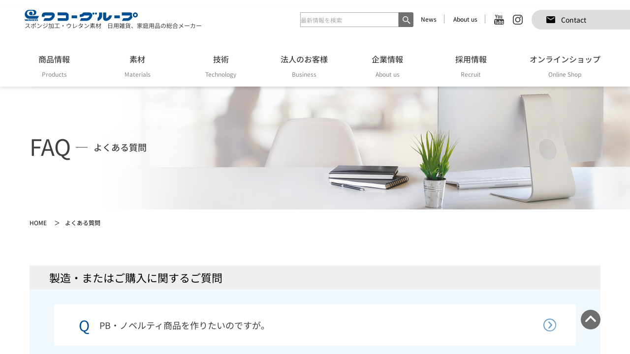

--- FILE ---
content_type: text/html; charset=UTF-8
request_url: https://www.wakog.com/faq/
body_size: 13723
content:

<!doctype html>
<html lang="ja">
<head>
	<meta charset="UTF-8">
	<meta name="viewport" content="width=device-width, initial-scale=1">
	<link rel="profile" href="https://gmpg.org/xfn/11">
	<link rel="icon" href="https://www.wakog.com/wp-content/themes/wakog2025/images/common/favicon.ico?20230708">

	<meta name='robots' content='max-image-preview:large' />
<link rel='dns-prefetch' href='//ajax.googleapis.com' />
<link rel="alternate" type="application/rss+xml" title="ワコーグループ &raquo; フィード" href="https://www.wakog.com/feed/" />
<link rel="alternate" type="application/rss+xml" title="ワコーグループ &raquo; コメントフィード" href="https://www.wakog.com/comments/feed/" />
<link rel="alternate" title="oEmbed (JSON)" type="application/json+oembed" href="https://www.wakog.com/wp-json/oembed/1.0/embed?url=https%3A%2F%2Fwww.wakog.com%2Ffaq%2F" />
<link rel="alternate" title="oEmbed (XML)" type="text/xml+oembed" href="https://www.wakog.com/wp-json/oembed/1.0/embed?url=https%3A%2F%2Fwww.wakog.com%2Ffaq%2F&#038;format=xml" />
<style id='wp-img-auto-sizes-contain-inline-css'>
img:is([sizes=auto i],[sizes^="auto," i]){contain-intrinsic-size:3000px 1500px}
/*# sourceURL=wp-img-auto-sizes-contain-inline-css */
</style>
<style id='wp-emoji-styles-inline-css'>

	img.wp-smiley, img.emoji {
		display: inline !important;
		border: none !important;
		box-shadow: none !important;
		height: 1em !important;
		width: 1em !important;
		margin: 0 0.07em !important;
		vertical-align: -0.1em !important;
		background: none !important;
		padding: 0 !important;
	}
/*# sourceURL=wp-emoji-styles-inline-css */
</style>
<style id='wp-block-library-inline-css'>
:root{--wp-block-synced-color:#7a00df;--wp-block-synced-color--rgb:122,0,223;--wp-bound-block-color:var(--wp-block-synced-color);--wp-editor-canvas-background:#ddd;--wp-admin-theme-color:#007cba;--wp-admin-theme-color--rgb:0,124,186;--wp-admin-theme-color-darker-10:#006ba1;--wp-admin-theme-color-darker-10--rgb:0,107,160.5;--wp-admin-theme-color-darker-20:#005a87;--wp-admin-theme-color-darker-20--rgb:0,90,135;--wp-admin-border-width-focus:2px}@media (min-resolution:192dpi){:root{--wp-admin-border-width-focus:1.5px}}.wp-element-button{cursor:pointer}:root .has-very-light-gray-background-color{background-color:#eee}:root .has-very-dark-gray-background-color{background-color:#313131}:root .has-very-light-gray-color{color:#eee}:root .has-very-dark-gray-color{color:#313131}:root .has-vivid-green-cyan-to-vivid-cyan-blue-gradient-background{background:linear-gradient(135deg,#00d084,#0693e3)}:root .has-purple-crush-gradient-background{background:linear-gradient(135deg,#34e2e4,#4721fb 50%,#ab1dfe)}:root .has-hazy-dawn-gradient-background{background:linear-gradient(135deg,#faaca8,#dad0ec)}:root .has-subdued-olive-gradient-background{background:linear-gradient(135deg,#fafae1,#67a671)}:root .has-atomic-cream-gradient-background{background:linear-gradient(135deg,#fdd79a,#004a59)}:root .has-nightshade-gradient-background{background:linear-gradient(135deg,#330968,#31cdcf)}:root .has-midnight-gradient-background{background:linear-gradient(135deg,#020381,#2874fc)}:root{--wp--preset--font-size--normal:16px;--wp--preset--font-size--huge:42px}.has-regular-font-size{font-size:1em}.has-larger-font-size{font-size:2.625em}.has-normal-font-size{font-size:var(--wp--preset--font-size--normal)}.has-huge-font-size{font-size:var(--wp--preset--font-size--huge)}.has-text-align-center{text-align:center}.has-text-align-left{text-align:left}.has-text-align-right{text-align:right}.has-fit-text{white-space:nowrap!important}#end-resizable-editor-section{display:none}.aligncenter{clear:both}.items-justified-left{justify-content:flex-start}.items-justified-center{justify-content:center}.items-justified-right{justify-content:flex-end}.items-justified-space-between{justify-content:space-between}.screen-reader-text{border:0;clip-path:inset(50%);height:1px;margin:-1px;overflow:hidden;padding:0;position:absolute;width:1px;word-wrap:normal!important}.screen-reader-text:focus{background-color:#ddd;clip-path:none;color:#444;display:block;font-size:1em;height:auto;left:5px;line-height:normal;padding:15px 23px 14px;text-decoration:none;top:5px;width:auto;z-index:100000}html :where(.has-border-color){border-style:solid}html :where([style*=border-top-color]){border-top-style:solid}html :where([style*=border-right-color]){border-right-style:solid}html :where([style*=border-bottom-color]){border-bottom-style:solid}html :where([style*=border-left-color]){border-left-style:solid}html :where([style*=border-width]){border-style:solid}html :where([style*=border-top-width]){border-top-style:solid}html :where([style*=border-right-width]){border-right-style:solid}html :where([style*=border-bottom-width]){border-bottom-style:solid}html :where([style*=border-left-width]){border-left-style:solid}html :where(img[class*=wp-image-]){height:auto;max-width:100%}:where(figure){margin:0 0 1em}html :where(.is-position-sticky){--wp-admin--admin-bar--position-offset:var(--wp-admin--admin-bar--height,0px)}@media screen and (max-width:600px){html :where(.is-position-sticky){--wp-admin--admin-bar--position-offset:0px}}

/*# sourceURL=wp-block-library-inline-css */
</style><style id='global-styles-inline-css'>
:root{--wp--preset--aspect-ratio--square: 1;--wp--preset--aspect-ratio--4-3: 4/3;--wp--preset--aspect-ratio--3-4: 3/4;--wp--preset--aspect-ratio--3-2: 3/2;--wp--preset--aspect-ratio--2-3: 2/3;--wp--preset--aspect-ratio--16-9: 16/9;--wp--preset--aspect-ratio--9-16: 9/16;--wp--preset--color--black: #000000;--wp--preset--color--cyan-bluish-gray: #abb8c3;--wp--preset--color--white: #ffffff;--wp--preset--color--pale-pink: #f78da7;--wp--preset--color--vivid-red: #cf2e2e;--wp--preset--color--luminous-vivid-orange: #ff6900;--wp--preset--color--luminous-vivid-amber: #fcb900;--wp--preset--color--light-green-cyan: #7bdcb5;--wp--preset--color--vivid-green-cyan: #00d084;--wp--preset--color--pale-cyan-blue: #8ed1fc;--wp--preset--color--vivid-cyan-blue: #0693e3;--wp--preset--color--vivid-purple: #9b51e0;--wp--preset--gradient--vivid-cyan-blue-to-vivid-purple: linear-gradient(135deg,rgb(6,147,227) 0%,rgb(155,81,224) 100%);--wp--preset--gradient--light-green-cyan-to-vivid-green-cyan: linear-gradient(135deg,rgb(122,220,180) 0%,rgb(0,208,130) 100%);--wp--preset--gradient--luminous-vivid-amber-to-luminous-vivid-orange: linear-gradient(135deg,rgb(252,185,0) 0%,rgb(255,105,0) 100%);--wp--preset--gradient--luminous-vivid-orange-to-vivid-red: linear-gradient(135deg,rgb(255,105,0) 0%,rgb(207,46,46) 100%);--wp--preset--gradient--very-light-gray-to-cyan-bluish-gray: linear-gradient(135deg,rgb(238,238,238) 0%,rgb(169,184,195) 100%);--wp--preset--gradient--cool-to-warm-spectrum: linear-gradient(135deg,rgb(74,234,220) 0%,rgb(151,120,209) 20%,rgb(207,42,186) 40%,rgb(238,44,130) 60%,rgb(251,105,98) 80%,rgb(254,248,76) 100%);--wp--preset--gradient--blush-light-purple: linear-gradient(135deg,rgb(255,206,236) 0%,rgb(152,150,240) 100%);--wp--preset--gradient--blush-bordeaux: linear-gradient(135deg,rgb(254,205,165) 0%,rgb(254,45,45) 50%,rgb(107,0,62) 100%);--wp--preset--gradient--luminous-dusk: linear-gradient(135deg,rgb(255,203,112) 0%,rgb(199,81,192) 50%,rgb(65,88,208) 100%);--wp--preset--gradient--pale-ocean: linear-gradient(135deg,rgb(255,245,203) 0%,rgb(182,227,212) 50%,rgb(51,167,181) 100%);--wp--preset--gradient--electric-grass: linear-gradient(135deg,rgb(202,248,128) 0%,rgb(113,206,126) 100%);--wp--preset--gradient--midnight: linear-gradient(135deg,rgb(2,3,129) 0%,rgb(40,116,252) 100%);--wp--preset--font-size--small: 13px;--wp--preset--font-size--medium: 20px;--wp--preset--font-size--large: 36px;--wp--preset--font-size--x-large: 42px;--wp--preset--spacing--20: 0.44rem;--wp--preset--spacing--30: 0.67rem;--wp--preset--spacing--40: 1rem;--wp--preset--spacing--50: 1.5rem;--wp--preset--spacing--60: 2.25rem;--wp--preset--spacing--70: 3.38rem;--wp--preset--spacing--80: 5.06rem;--wp--preset--shadow--natural: 6px 6px 9px rgba(0, 0, 0, 0.2);--wp--preset--shadow--deep: 12px 12px 50px rgba(0, 0, 0, 0.4);--wp--preset--shadow--sharp: 6px 6px 0px rgba(0, 0, 0, 0.2);--wp--preset--shadow--outlined: 6px 6px 0px -3px rgb(255, 255, 255), 6px 6px rgb(0, 0, 0);--wp--preset--shadow--crisp: 6px 6px 0px rgb(0, 0, 0);}:where(.is-layout-flex){gap: 0.5em;}:where(.is-layout-grid){gap: 0.5em;}body .is-layout-flex{display: flex;}.is-layout-flex{flex-wrap: wrap;align-items: center;}.is-layout-flex > :is(*, div){margin: 0;}body .is-layout-grid{display: grid;}.is-layout-grid > :is(*, div){margin: 0;}:where(.wp-block-columns.is-layout-flex){gap: 2em;}:where(.wp-block-columns.is-layout-grid){gap: 2em;}:where(.wp-block-post-template.is-layout-flex){gap: 1.25em;}:where(.wp-block-post-template.is-layout-grid){gap: 1.25em;}.has-black-color{color: var(--wp--preset--color--black) !important;}.has-cyan-bluish-gray-color{color: var(--wp--preset--color--cyan-bluish-gray) !important;}.has-white-color{color: var(--wp--preset--color--white) !important;}.has-pale-pink-color{color: var(--wp--preset--color--pale-pink) !important;}.has-vivid-red-color{color: var(--wp--preset--color--vivid-red) !important;}.has-luminous-vivid-orange-color{color: var(--wp--preset--color--luminous-vivid-orange) !important;}.has-luminous-vivid-amber-color{color: var(--wp--preset--color--luminous-vivid-amber) !important;}.has-light-green-cyan-color{color: var(--wp--preset--color--light-green-cyan) !important;}.has-vivid-green-cyan-color{color: var(--wp--preset--color--vivid-green-cyan) !important;}.has-pale-cyan-blue-color{color: var(--wp--preset--color--pale-cyan-blue) !important;}.has-vivid-cyan-blue-color{color: var(--wp--preset--color--vivid-cyan-blue) !important;}.has-vivid-purple-color{color: var(--wp--preset--color--vivid-purple) !important;}.has-black-background-color{background-color: var(--wp--preset--color--black) !important;}.has-cyan-bluish-gray-background-color{background-color: var(--wp--preset--color--cyan-bluish-gray) !important;}.has-white-background-color{background-color: var(--wp--preset--color--white) !important;}.has-pale-pink-background-color{background-color: var(--wp--preset--color--pale-pink) !important;}.has-vivid-red-background-color{background-color: var(--wp--preset--color--vivid-red) !important;}.has-luminous-vivid-orange-background-color{background-color: var(--wp--preset--color--luminous-vivid-orange) !important;}.has-luminous-vivid-amber-background-color{background-color: var(--wp--preset--color--luminous-vivid-amber) !important;}.has-light-green-cyan-background-color{background-color: var(--wp--preset--color--light-green-cyan) !important;}.has-vivid-green-cyan-background-color{background-color: var(--wp--preset--color--vivid-green-cyan) !important;}.has-pale-cyan-blue-background-color{background-color: var(--wp--preset--color--pale-cyan-blue) !important;}.has-vivid-cyan-blue-background-color{background-color: var(--wp--preset--color--vivid-cyan-blue) !important;}.has-vivid-purple-background-color{background-color: var(--wp--preset--color--vivid-purple) !important;}.has-black-border-color{border-color: var(--wp--preset--color--black) !important;}.has-cyan-bluish-gray-border-color{border-color: var(--wp--preset--color--cyan-bluish-gray) !important;}.has-white-border-color{border-color: var(--wp--preset--color--white) !important;}.has-pale-pink-border-color{border-color: var(--wp--preset--color--pale-pink) !important;}.has-vivid-red-border-color{border-color: var(--wp--preset--color--vivid-red) !important;}.has-luminous-vivid-orange-border-color{border-color: var(--wp--preset--color--luminous-vivid-orange) !important;}.has-luminous-vivid-amber-border-color{border-color: var(--wp--preset--color--luminous-vivid-amber) !important;}.has-light-green-cyan-border-color{border-color: var(--wp--preset--color--light-green-cyan) !important;}.has-vivid-green-cyan-border-color{border-color: var(--wp--preset--color--vivid-green-cyan) !important;}.has-pale-cyan-blue-border-color{border-color: var(--wp--preset--color--pale-cyan-blue) !important;}.has-vivid-cyan-blue-border-color{border-color: var(--wp--preset--color--vivid-cyan-blue) !important;}.has-vivid-purple-border-color{border-color: var(--wp--preset--color--vivid-purple) !important;}.has-vivid-cyan-blue-to-vivid-purple-gradient-background{background: var(--wp--preset--gradient--vivid-cyan-blue-to-vivid-purple) !important;}.has-light-green-cyan-to-vivid-green-cyan-gradient-background{background: var(--wp--preset--gradient--light-green-cyan-to-vivid-green-cyan) !important;}.has-luminous-vivid-amber-to-luminous-vivid-orange-gradient-background{background: var(--wp--preset--gradient--luminous-vivid-amber-to-luminous-vivid-orange) !important;}.has-luminous-vivid-orange-to-vivid-red-gradient-background{background: var(--wp--preset--gradient--luminous-vivid-orange-to-vivid-red) !important;}.has-very-light-gray-to-cyan-bluish-gray-gradient-background{background: var(--wp--preset--gradient--very-light-gray-to-cyan-bluish-gray) !important;}.has-cool-to-warm-spectrum-gradient-background{background: var(--wp--preset--gradient--cool-to-warm-spectrum) !important;}.has-blush-light-purple-gradient-background{background: var(--wp--preset--gradient--blush-light-purple) !important;}.has-blush-bordeaux-gradient-background{background: var(--wp--preset--gradient--blush-bordeaux) !important;}.has-luminous-dusk-gradient-background{background: var(--wp--preset--gradient--luminous-dusk) !important;}.has-pale-ocean-gradient-background{background: var(--wp--preset--gradient--pale-ocean) !important;}.has-electric-grass-gradient-background{background: var(--wp--preset--gradient--electric-grass) !important;}.has-midnight-gradient-background{background: var(--wp--preset--gradient--midnight) !important;}.has-small-font-size{font-size: var(--wp--preset--font-size--small) !important;}.has-medium-font-size{font-size: var(--wp--preset--font-size--medium) !important;}.has-large-font-size{font-size: var(--wp--preset--font-size--large) !important;}.has-x-large-font-size{font-size: var(--wp--preset--font-size--x-large) !important;}
/*# sourceURL=global-styles-inline-css */
</style>

<style id='classic-theme-styles-inline-css'>
/*! This file is auto-generated */
.wp-block-button__link{color:#fff;background-color:#32373c;border-radius:9999px;box-shadow:none;text-decoration:none;padding:calc(.667em + 2px) calc(1.333em + 2px);font-size:1.125em}.wp-block-file__button{background:#32373c;color:#fff;text-decoration:none}
/*# sourceURL=/wp-includes/css/classic-themes.min.css */
</style>
<link rel='stylesheet' id='contact-form-7-css' href='https://www.wakog.com/wp-content/plugins/contact-form-7/includes/css/styles.css?ver=6.1.4' media='all' />
<link rel='stylesheet' id='style.css-css' href='https://www.wakog.com/wp-content/themes/wakog2025/style.css?ver=250904071958' media='all' />
<link rel='stylesheet' id='slick.css-css' href='https://www.wakog.com/wp-content/themes/wakog2025/css/slick.css?ver=250904071958' media='all' />
<link rel='stylesheet' id='common.css-css' href='https://www.wakog.com/wp-content/themes/wakog2025/css/common.css?ver=250904071958' media='all' />
<link rel='stylesheet' id='sub.css-css' href='https://www.wakog.com/wp-content/themes/wakog2025/css/sub.css?ver=250904071958' media='all' />
<link rel="https://api.w.org/" href="https://www.wakog.com/wp-json/" /><link rel="alternate" title="JSON" type="application/json" href="https://www.wakog.com/wp-json/wp/v2/pages/17" /><link rel="EditURI" type="application/rsd+xml" title="RSD" href="https://www.wakog.com/xmlrpc.php?rsd" />
<meta name="generator" content="WordPress 6.9" />
<link rel="canonical" href="https://www.wakog.com/faq/" />
<link rel='shortlink' href='https://www.wakog.com/?p=17' />
    <style>
      .grecaptcha-badge { display: none !important; }
    </style>
  
    <meta name="robots" content="index,follow" />

<title>よくある質問 | スポンジ加工・ウレタン　日用雑貨、家庭用品のワコーグループ</title>
<meta name="Description" content="スポンジ、メラミン、ウレタンの加工・販売を手がけるワコーは、 和歌山県海南市の日用雑貨、家庭日用品の総合メーカーです。">	<meta name="google-site-verification" content="GaPlZXOBZ7SH8aOT7PFwsyn8fmP4MYKSgIqUGVZG0nE" />
</head>

<body id="js-body" class="wp-singular page-template page-template-page-faq page-template-page-faq-php page page-id-17 wp-theme-wakog2025 no-sidebar">
<div id="page" class="site">
	<a class="skip-link screen-reader-text" href="#primary">Skip to content</a>

	<header id="masthead" class="site-header">
	<p class="subtext-sp sp">スポンジ加工・ウレタン素材　日用雑貨、家庭用品の総合メーカー</p>
	<div class="header-top">
		<div class="logo">
			<div class="logo-main">
				<a href="https://www.wakog.com">
					<img class="pc" src="https://www.wakog.com/wp-content/themes/wakog2025/images/common/h1_logo.svg" alt="ワコーグループ">
					<img class="sp" src="https://www.wakog.com/wp-content/themes/wakog2025/images/common/wkog-tm-sp.svg" alt="ワコーグループ">
				</a>
			</div>
							<p class="subtext pc">スポンジ加工・ウレタン素材　日用雑貨、家庭用品の総合メーカー</p>
					</div>
		<div class="utility pc">
			<div class="search-area">
				<form id="form" action="https://www.wakog.com" method="get">
					<input type="hidden" name="search_type" value="news">
					<input id="ns-box" name="s" type="text" placeholder="最新情報を検索"/>
					<button type="submit" id="ns-btn-area">
						<img src="https://www.wakog.com/wp-content/themes/wakog2025/images/common/search_click.svg" alt="検索">
					</button>
				</form>
			</div>
			<div class="utility-nav">
				<ul>
					<li><a href="https://www.wakog.com/news">News</a></li>
					<li><a href="https://www.wakog.com/company-english">About us</a></li>
					<li class="sns-header">
						<div class="sns-item">
							<a href="https://www.youtube.com/@wakognet" target="_blank">
								<img src="https://www.wakog.com/wp-content/themes/wakog2025/images/common/icon-youtube.svg" alt="YouTube">
							</a>
						</div>
						<div class="sns-item">
							<a href="https://www.instagram.com/wako_wakayama/" target="_blank">
								<img src="https://www.wakog.com/wp-content/themes/wakog2025/images/common/icon-insta.svg" alt="Instagram">
							</a>
						</div>
					</li>
				</ul>
			</div>
			<div class="utility-contact">
				<a href="https://www.wakog.com/contact"><span class="of-text">Contact</span></a>
			</div>
		</div>
		<div class="sp-menu">
			<div id="js-sploupe" class="sp-search"></div>
			<div id="js-spham" class="sp-ham">
				<span></span>
				<span></span>
				<span></span>
			</div>
		</div>
	</div>
	<nav class="header-nav pc">
		<ul id="menu-main">
			<li class="js-megaMenu" id="products">
			<a href="https://www.wakog.com/item"><span class="jp">商品情報</span><span class="en">Products</span></a>
				<div class="megamenu">
					<div class="left">
						<a href="https://www.wakog.com/item">商品情報</a>
					</div>
					<div class="right">
						<ul>
							<li><a href="https://www.wakog.com/?drop01=228&drop02=&s=">キッチン用品</a></li>
							<li><a href="https://www.wakog.com/?drop01=151&drop02=&s=">バス・トイレ用品</a></li>
							<li><a href="https://www.wakog.com/?drop01=230&drop02=&s=">清掃用品</a></li>
							<li><a href="https://www.wakog.com/?drop01=169&drop02=&s=">ボディケア用品</a></li>
						</ul>
						<ul>
							<li><a href="https://www.wakog.com/?drop01=271&drop02=&s=">カー用品</a></li>
							<li><a href="https://www.wakog.com/?drop01=204&drop02=&s=">収納用品</a></li>
							<li><a href="https://www.wakog.com/?drop01=165&drop02=&s=">保熱・断熱</a></li>
						</ul>
						<ul>
							<li><a href="https://www.wakog.com/?drop01=264&drop02=&s=">その他</a></li>
						</ul>
					</div>
				</div>
			</li>
			<li class="js-megaMenu" id="materials">
				<a href="https://www.wakog.com/material"><span class="jp">素材</span><span class="en">Materials</span></a>
				<div class="megamenu">
					<div class="left">
						<a href="https://www.wakog.com/material">素材</a>
					</div>
					<div class="right list-row-1">
						<ul>
							<li><a href="https://www.wakog.com/material/m_foaming">発泡素材</a></li>
							<li><a href="https://www.wakog.com/material/m_nonwoven">不織布</a></li>
							<li><a href="https://www.wakog.com/material/m_function">機能素材</a></li>
							<li><a href="https://www.wakog.com/material/m_sustainable">サスティナブル素材</a></li>
						</ul>
					</div>
				</div>
			</li>
			<li class="js-megaMenu" id="technology">
				<a href="https://www.wakog.com/technology"><span class="jp">技術</span><span class="en">Technology</span></a>
				<div class="megamenu">
					<div class="left">
						<a href="https://www.wakog.com/technology">技術</a>
					</div>
					<div class="right list-row-1">
						<ul>
							<li><a href="https://www.wakog.com/technology/cutting">切る</a></li>
							<li><a href="https://www.wakog.com/technology/lamination">貼る</a></li>
							<li><a href="https://www.wakog.com/technology/transformation">変える</a></li>
							<li><a href="https://www.wakog.com/technology/wrapping">包む</a></li>
						</ul>
					</div>
				</div>
			</li>
			<li class="js-megaMenu" id="business">
				<a href="https://www.wakog.com/deveropment"><span class="jp">法人のお客様</span><span class="en">Business</span></a>
				<div class="megamenu">
					<div class="left">
						<a href="https://www.wakog.com/deveropment">法人のお客様</a>
					</div>
					<div class="right list-row-3 list-col-2">
						<ul>
							<li id="business01"><a href="https://www.wakog.com/deveropment/#oempb">OEM生産・PB商品</a></li>
							<li id="business02"><a href="https://www.wakog.com/deveropment/#novelty">販促品・景品・粗品・ノベルティグッズ</a></li>
							<li id="business03"><a href="https://www.wakog.com/deveropment/#commercial">業務用</a></li>
						</ul>
						<ul>
							<li id="business04"><a href="https://www.wakog.com/deveropment/#flow">お取引の流れ</a></li>
						</ul>
					</div>
				</div>
			</li>
			<li class="js-megaMenu" id="aboutus">
				<a href="https://www.wakog.com/company"><span class="jp">企業情報</span><span class="en">About us</span></a>
				<div class="megamenu">
					<div class="left">
						<a href="https://www.wakog.com/company">企業情報</a>
					</div>
					<div class="right">
						<ul>
							<li><a href="https://www.wakog.com/company/greeting/">ごあいさつ</a></li>
							<li><a href="https://www.wakog.com/company/history/">沿革</a></li>
							<li><a href="https://www.wakog.com/company/actionplan/">一般事業主行動計画</a></li>
						</ul>
						<ul>
							<li><a href="https://www.wakog.com/company/company_wako/">ワコー株式会社</a></li>
							<li><a href="https://www.wakog.com/company/company_wise/">株式会社 ワイズ</a></li>
							<li><a href="https://www.wakog.com/company/company_tt/">有限会社 T&T</a></li>
							<li><a href="https://www.wakog.com/company/company_shanghai/">上海賀拡貿易有限公司</a></li>
						</ul>
						<ul>
							<li><a href="https://www.wakog.com/company-english/">About Us (English)</a></li>
						</ul>
					</div>
				</div>
			</li>
			<li class="js-megaMenu" id="recruit">
				<a href="https://www.wakog.com/recruit"><span class="jp">採用情報</span><span class="en">Recruit</span></a>
			</li>
			<li class="js-megaMenu" id="onlineshop">
				<span class="jp">オンラインショップ</span><span class="en">Online Shop</span>
				<div class="megamenu">
					<div class="left">
						<p>オンラインショップ</p>
					</div>
					<div class="right list-row-1 mega-shop">
						<ul>
							<li><a href="https://store.shopping.yahoo.co.jp/vita-spugna/" target="_blank">Yahoo!店</a></li>
							<li><a href="https://www.rakuten.co.jp/vita-spugna/" target="_blank">楽天市場店</a></li>
						</ul>
					</div>
				</div>
			</li>
		</ul>
	</nav>
	<div class="header-search-sp">
		<div id="js-spsearch" class="sp-form">
			<div class="content">
				<form class="searchform__form" role="search" method="get" action="https://www.wakog.com">
					<div class="s-keyword">
						<input type="hidden" name="search_type" value="news">
						<input id="s-box" name="s" type="text" placeholder="最新情報を検索">
						<button type="submit" id="s-btn-area">
							<img src="https://www.wakog.com/wp-content/themes/wakog2025/images/common/search_click_black.svg?20230704" alt="検索">
						</button>
					</div>
				</form>
				<form class="searchform__form" role="search" method="get" action="https://www.wakog.com">
					<p class="ttl">商品検索</p>
					<div class="sp-select-box">
						<label>用途で絞り込む
							<div class="select-arrow">
								<select name="drop01">
									<option value="">選択してください</option>
																		<option value="228">キッチン</option>
																		<option value="151">バス・トイレ</option>
																		<option value="230">清掃</option>
																		<option value="169">ボディケア</option>
																		<option value="271">カー</option>
																		<option value="204">収納</option>
																		<option value="165">保温・断熱・省エネ</option>
																		<option value="264">その他</option>
																		</select>
								</label>
							</div>
						</label>
						<label>種別で絞り込む
							<div class="select-arrow">
								<select name="drop02">
									<option value="">選択してください</option>
																		<option value="152">マット・シート</option>
																		<option value="170">タオル・クロス</option>
																		<option value="174">スポンジ</option>
																		<option value="190">持ち手付</option>
																		<option value="219">袋・カバー　</option>
																		<option value="231">メラミン</option>
																		<option value="240">たわし</option>
																		<option value="250">業務用</option>
																		<option value="178">その他</option>
																	</select>
							</div>
						</label>
					</div>
					<label>キーワード
						<input id="free-keyword" class="keyword-text" type="search" name="s" placeholder="フリーキーワード" value="">
					</label>
					<div class="btn btn-submit">
						<input type="submit" value="検索する" />
					</div>
					<div class="btn-reset">
						<input type="reset" value="リセット">
					</div>
				</form>
			</div>
		</div>
	</div>
	<div class="header-nav-sp">
		<div id="js-spnav" class="sp-nav">
			<div class="content">
				<div class="spnav-top">
					<a class="home" href="https://www.wakog.com">HOME</a>
					<div class="btn-contact">
						<a href="https://www.wakog.com/contact"><span>Contact</span></a>
					</div>
				</div>
				<nav>
					<ul>
						<li><a href="https://www.wakog.com/item">商品情報</a></li>
						<li><a href="https://www.wakog.com/material">素材</a></li>
						<li><a href="https://www.wakog.com/technology">技術</a></li>
						<li><a href="https://www.wakog.com/deveropment">法人のお客様</a></li>
						<li><a href="https://www.wakog.com/company">企業情報</a></li>
						<li><a href="https://www.wakog.com/recruit">採用情報</a></li>
					</ul>
				</nav>
				<div class="bnr">
					<a href="https://www.rakuten.co.jp/vita-spugna/" target="_blank"><img src="https://www.wakog.com/wp-content/themes/wakog2025/images/common/bnr-sp-rakuten.png" alt="楽天 オンラインショップ"></a>
					<a href="https://store.shopping.yahoo.co.jp/vita-spugna/" target="_blank"><img src="https://www.wakog.com/wp-content/themes/wakog2025/images/common/bnr-sp-yahoo.png" alt="Yahoo! オンラインショップ"></a>
				</div>
				<div class="spnav-sub">
					<a href="https://www.wakog.com/faq"><span>よくある質問</span></a>
					<a href="https://www.wakog.com/privacy"><span>プライバシー<br>ポリシー</span></a>
					<a href="https://www.wakog.com/sitemap"><span>サイトマップ</span></a>
				</div>
				<ul class="icon">
					<li><a href="https://www.wakog.com/news"><span>News</span></a></li>
					<li><a href="https://www.wakog.com/company/company-english"><span>About<br>US</span></a></li>
					<li>
						<a href="https://www.youtube.com/@wakognet"><img src="https://www.wakog.com/wp-content/themes/wakog2025/images/common/icon-youtube.svg" alt="YouTube"></a>
					</li>
					<li>
						<a href="https://www.instagram.com/wako_wakayama/"><img src="https://www.wakog.com/wp-content/themes/wakog2025/images/common/icon-insta.svg" alt="Instagram"></a>
					</li>
				</ul>
			</div>
		</div>
	</div>
</header><!-- #masthead -->      <div class="page-header">
      <div class="inner">
                            <h1 class="page-header__title">
            faq            <span>よくある質問</span>
          </h1>
          
              </div>
    </div>
        <div class="breadcrumb">
      <div class="inner">
        <ol class="breadcrumb__list" itemscope itemtype="https://schema.org/BreadcrumbList">
          <li class="breadcrumb__item" itemprop="itemListElement" itemscope itemtype="https://schema.org/ListItem">
            <a itemprop="item" href="https://www.wakog.com">
              <span itemprop="name">HOME</span>
            </a>
            <meta itemprop="position" content="1">
          </li>

                      <li class="breadcrumb__item" itemprop="itemListElement" itemscope itemtype="https://schema.org/ListItem">
              <span itemprop="name">よくある質問</span>
              <meta itemprop="position" content="2">
            </li>

                  </ol>
      </div>
    </div>
  </file>

<main>
  <div class="faq">
    <div class="inner">
            
        <!-- 繰り返し -->
                  <h2 class="faq__title">製造・またはご購入に関するご質問</h2>
                                <div class="faq__group">

              <!-- 繰り返し -->
                              <dl class="faq__list">
                                      <dt>
                      <span>Q</span>
                      <p>PB・ノベルティ商品を作りたいのですが。</p>
                    </dt>
                                                        <dd>
                      <span>A</span>
                      <div class="faq__inner">
                        <p>当サイトのお問い合わせフォームから、またはお電話にてお気軽にお問い合わせください。担当よりご連絡させて頂きます。詳細はお取引の流れのページをご覧ください。</p>
                      </div>
                    </dd>
                                  </dl>
                              <dl class="faq__list">
                                      <dt>
                      <span>Q</span>
                      <p>個人での注文、購入はできますか？</p>
                    </dt>
                                                        <dd>
                      <span>A</span>
                      <div class="faq__inner">
                        <p>申し訳ございませんが、対応しておりません。一部商品は<a href="http://store.shopping.yahoo.co.jp/vita-spugna/index.html" target="_blank" rel="noopener">弊社ショッピングサイト</a>でご購入頂けますので、ぜひご利用くださいませ。</p>
                      </div>
                    </dd>
                                  </dl>
                            <!-- / 繰り返し -->

            </div>
                            <h2 class="faq__title">スポンジに関するご質問</h2>
                                <div class="faq__group">

              <!-- 繰り返し -->
                              <dl class="faq__list">
                                      <dt>
                      <span>Q</span>
                      <p>開封したての新品のスポンジが臭う気がします。原因は何ですか？</p>
                    </dt>
                                                        <dd>
                      <span>A</span>
                      <div class="faq__inner">
                        <p>スポンジは、ポリウレタン樹脂を炭酸ガス、あるいは低沸点化合物のガスにより発泡させて作られています。樹脂自身は元来無臭です。 しかし、ウレタンフォームは製造時に少量の触媒、整泡剤、顔料、難燃剤などが添加され、これらの一部が臭いの原因となることもあります。</p>
                      </div>
                    </dd>
                                  </dl>
                              <dl class="faq__list">
                                      <dt>
                      <span>Q</span>
                      <p>スポンジの臭いはいつまでも残るのですか？</p>
                    </dt>
                                                        <dd>
                      <span>A</span>
                      <div class="faq__inner">
                        <p>臭いの主な成分（アミン触媒）は製造時に大半が揮発してしまいますが、一部残存する場合があります。 万が一臭いがする場合は、風通しのよい日陰に製品を約１日放置しておくと、ほとんど感じられなくなります。</p>
                      </div>
                    </dd>
                                  </dl>
                              <dl class="faq__list">
                                      <dt>
                      <span>Q</span>
                      <p>スポンジに臭いが残っている場合、人体に影響はありませんか？</p>
                    </dt>
                                                        <dd>
                      <span>A</span>
                      <div class="faq__inner">
                        <p>スポンジの臭い成分は、製造時の熱により大半は揮発しますが、一部残存することがあります。 しかし、残ったとしても非常に低濃度ですので、人体への影響はほとんどありません。 ただし、その臭いが気になったり、気分が悪くなると感じられた場合は、日影で風にさらしてから使用してください。</p>
                      </div>
                    </dd>
                                  </dl>
                              <dl class="faq__list">
                                      <dt>
                      <span>Q</span>
                      <p>スポンジが変色してしまいました。性能は変わりませんか？</p>
                    </dt>
                                                        <dd>
                      <span>A</span>
                      <div class="faq__inner">
                        <p>紫外線と湿度により、ポリウレタンフォーム中の高分子鎖の一部が、発色しやすい高分子鎖に変化するためと考えられます。そのため、変色が直ちに物性上の劣化にはつながらないと考えられます。</p>
                      </div>
                    </dd>
                                  </dl>
                              <dl class="faq__list">
                                      <dt>
                      <span>Q</span>
                      <p>スポンジが変色するのに、どれぐらいの時間がかかるのですか？</p>
                    </dt>
                                                        <dd>
                      <span>A</span>
                      <div class="faq__inner">
                        <p>条件によって変色しはじめる時間が異なりますので、一概に結論を出すことはできません。 軟質ポリウレタンフォームの表面が変色していると判断できるまでの時間は、夏の直射日光下で数時間、直射日光の入らない倉庫等では数週間から数ヶ月、また暗い所で梱包された状態では1年以上というように、太陽光線の影響によって著しく違ってきます。なお蛍光灯によっても変色は起こります。</p>
                      </div>
                    </dd>
                                  </dl>
                              <dl class="faq__list">
                                      <dt>
                      <span>Q</span>
                      <p>長い間使用していますと端の方からボロボロになることがありますが、この間に人体に害のあるガスが発生することがありませんか？</p>
                    </dt>
                                                        <dd>
                      <span>A</span>
                      <div class="faq__inner">
                        <p>表面からボロボロしてくることがありますが、この過程で有害ガスの発生はありません。</p>
                      </div>
                    </dd>
                                  </dl>
                              <dl class="faq__list">
                                      <dt>
                      <span>Q</span>
                      <p>使用済みのスポンジ製品はどのように廃棄すればよいですか？</p>
                    </dt>
                                                        <dd>
                      <span>A</span>
                      <div class="faq__inner">
                        <p>だいたいは一般可燃物として処理します。一般的には製品からスポンジ部分のみを取り出し、それを小さく裁断して廃棄します。ただし、各市例等で廃棄方法が定められている場合は、その条例に従ってください。また、大きい状態あるいは大量に廃棄する場合は事前に届け出が必要になりますので、各市町村が発行する粗大ゴミ等の出し方に関する配布資料に従って処分して下さい。</p>
                      </div>
                    </dd>
                                  </dl>
                            <!-- / 繰り返し -->

            </div>
                            <h2 class="faq__title">用語に関するご質問</h2>
                                <div class="faq__group">

              <!-- 繰り返し -->
                              <dl class="faq__list">
                                      <dt>
                      <span>Q</span>
                      <p>無溶剤接着（ホットメルト接着）とはどういうことですか？</p>
                    </dt>
                                                        <dd>
                      <span>A</span>
                      <div class="faq__inner">
                        <p>溶剤とは、物質を溶かすのに用いるシンナーなどの液体のことを言います。「無溶剤接着」と記載された商品は、文字通り、そのような溶剤を一切使用せずに接着加工を施した商品になります。</p>
                      </div>
                    </dd>
                                  </dl>
                            <!-- / 繰り返し -->

            </div>
                          <!-- / 繰り返し -->

          </div>
  </div>
</main>


	<footer id="colophon" class="site-footer">
		<div class="container">
		<div class="footer-top pc">
	<div class="infobox">
		<div class="logo">
			<a href="https://www.wakog.com">
				<img src="https://www.wakog.com/wp-content/themes/wakog2025/images/common/h1_logo.svg" alt="ワコーグループ">
			</a>
		</div>
		<div class="address">
			<p>〒642-0022　和歌山県海南市大野中512<br>TEL:073(483)3900(代)　FAX:073(482)0056</p>
		</div>
		<div class="utility">
			<ul>
				<li><a href="https://www.wakog.com/privacy">プライバシーポリシー</a></li>
				<li><a href="https://www.wakog.com/sitemap">サイトマップ</a></li>
			</ul>
		</div>
		<div class="footer-contact">
			<a href="https://www.wakog.com/contact"><span class="jp">お問い合わせ</span><span class="en">Contact</span></a>
		</div>
		<div class="shopbox">
			<p>オンラインショップ</p>
			<div class="shoplogo">
				<span class="rakuten"><a href="https://www.rakuten.co.jp/vita-spugna/" target="_blank">Rakuten</a></span>
				<span class="yahoo"><a href="https://store.shopping.yahoo.co.jp/vita-spugna/" target="_blank">yahoo!</a></span>
			</div>
		</div>
	</div>
	<nav class="footer-nav">
		<ul>
			<li>
				<a class="main" href="https://www.wakog.com/company">企業情報</a>
				<ul class="sub">
					<li><a href="https://www.wakog.com/company/greeting/">ごあいさつ</a></li>
					<li><a href="https://www.wakog.com/company/history">沿革</a></li>
					<li><a href="https://www.wakog.com/company/company_wako">ワコー株式会社</a></li>
					<li><a href="https://www.wakog.com/company/company_wise">株式会社ワイズ</a></li>
					<li><a href="https://www.wakog.com/company/company_tt">有限会社　T&T</a></li>
					<li><a href="https://www.wakog.com/company/company_shanghai/">上海賀拡貿易有限公司</a></li>
					<li><a href="https://www.wakog.com/company/actionplan/">一般事業主行動計画</a></li>
					<li><a href="https://www.wakog.com/company-english/">About us (English)</a></li>
				</ul>
			</li>
			<li>
				<a class="main" href="https://www.wakog.com/item">商品情報</a>
				<ul class="sub">
					<li><a href="https://www.wakog.com/?drop01=228&drop02=&s=">キッチン用品</a></li>
					<li><a href="https://www.wakog.com/?drop01=151&drop02=&s=">バス・トイレ用品</a></li>
					<li><a href="https://www.wakog.com/?drop01=230&drop02=&s=">清掃用品</a></li>
					<li><a href="https://www.wakog.com/?drop01=169&drop02=&s=">ボディケア用品</a></li>
					<li><a href="https://www.wakog.com/?drop01=271&drop02=&s=">カー用品</a></li>
					<li><a href="https://www.wakog.com/?drop01=204&drop02=&s=">収納用品</a></li>
					<li><a href="https://www.wakog.com/?drop01=165&drop02=&s=">保温・断熱</a></li>
					<li><a href="https://www.wakog.com/?drop01=264&drop02=&s=">その他</a></li>
				</ul>
			</li>
			<li>
				<a class="main" href="https://www.wakog.com/material">素材</a>
				<ul class="sub mb40">
					<li><a href="https://www.wakog.com/material/m_foaming">発泡素材</a></li>
					<li><a href="https://www.wakog.com/material/m_nonwoven">不織布</a></li>
					<li><a href="https://www.wakog.com/materials/m_function">機能素材</a></li>
					<li><a href="https://www.wakog.com/materials/m_sustainable">サスティナブル素材</a></li>
				</ul>
				<a class="main" href="https://www.wakog.com/technology">技術</a>
				<ul class="sub mb40">
					<li><a href="https://www.wakog.com/technology/cutting/">切る</a></li>
					<li><a href="https://www.wakog.com/technology/lamination/">貼る</a></li>
					<li><a href="https://www.wakog.com/technology/transformation/">変える</a></li>
					<li><a href="https://www.wakog.com/technology/wrapping/">包む</a></li>
				</ul>
			</li>
			<li>
				<a class="main" href="https://www.wakog.com/deveropment">法人のお客様</a>
				<ul class="sub mb40">
					<li><a href="https://www.wakog.com/deveropment/#oempb">OEM生産・PB商品</a></li>
					<li><a href="https://www.wakog.com/deveropment/#novelty">販促品・景品・粗品・<br>ノベルティグッズ</a></li>
					<li><a href="https://www.wakog.com/deveropment/#commercial">業務用</a></li>
					<li><a href="https://www.wakog.com/deveropment/#flow">お取引の流れ</a></li>
				</ul>
				<a class="main mb40 f-block" href="https://www.wakog.com/news">最新情報</a>
				<a class="main mb40 f-block" href="https://www.wakog.com/recruit">採用情報</a>
				<a class="main mb40 f-block" href="https://www.wakog.com/faq">よくある質問</a>
			</li>
		</ul>
		<div class="utility">
			<div class="sns-footer">
				<div class="sns-item">
					<a href="https://www.youtube.com/@wakognet" target="_blank">
						<img src="https://www.wakog.com/wp-content/themes/wakog2025/images/common/icon-youtube.svg" alt="YouTube">
					</a>
				</div>
				<div class="sns-item">
					<a href="https://www.instagram.com/wako_wakayama/" target="_blank">
						<img src="https://www.wakog.com/wp-content/themes/wakog2025/images/common/icon-insta.svg" alt="Instagram">
					</a>
				</div>
			</div>
		</div>
	</nav>
</div>
<p class="copyright">Copyright (C) WAKO. All Rights Reserved.</p>		<div class="pagetopArea">
			<a href="#"><img src="https://www.wakog.com/wp-content/themes/wakog2025/images/common/totop.svg" alt=""></a>
		</div>
		</div>
	</footer><!-- #colophon -->
</div><!-- #page -->

<script type="speculationrules">
{"prefetch":[{"source":"document","where":{"and":[{"href_matches":"/*"},{"not":{"href_matches":["/wp-*.php","/wp-admin/*","/wp-content/uploads/*","/wp-content/*","/wp-content/plugins/*","/wp-content/themes/wakog2025/*","/*\\?(.+)"]}},{"not":{"selector_matches":"a[rel~=\"nofollow\"]"}},{"not":{"selector_matches":".no-prefetch, .no-prefetch a"}}]},"eagerness":"conservative"}]}
</script>
<script src="https://www.wakog.com/wp-includes/js/dist/hooks.min.js?ver=dd5603f07f9220ed27f1" id="wp-hooks-js"></script>
<script src="https://www.wakog.com/wp-includes/js/dist/i18n.min.js?ver=c26c3dc7bed366793375" id="wp-i18n-js"></script>
<script id="wp-i18n-js-after">
wp.i18n.setLocaleData( { 'text direction\u0004ltr': [ 'ltr' ] } );
//# sourceURL=wp-i18n-js-after
</script>
<script src="https://www.wakog.com/wp-content/plugins/contact-form-7/includes/swv/js/index.js?ver=6.1.4" id="swv-js"></script>
<script id="contact-form-7-js-translations">
( function( domain, translations ) {
	var localeData = translations.locale_data[ domain ] || translations.locale_data.messages;
	localeData[""].domain = domain;
	wp.i18n.setLocaleData( localeData, domain );
} )( "contact-form-7", {"translation-revision-date":"2025-11-30 08:12:23+0000","generator":"GlotPress\/4.0.3","domain":"messages","locale_data":{"messages":{"":{"domain":"messages","plural-forms":"nplurals=1; plural=0;","lang":"ja_JP"},"This contact form is placed in the wrong place.":["\u3053\u306e\u30b3\u30f3\u30bf\u30af\u30c8\u30d5\u30a9\u30fc\u30e0\u306f\u9593\u9055\u3063\u305f\u4f4d\u7f6e\u306b\u7f6e\u304b\u308c\u3066\u3044\u307e\u3059\u3002"],"Error:":["\u30a8\u30e9\u30fc:"]}},"comment":{"reference":"includes\/js\/index.js"}} );
//# sourceURL=contact-form-7-js-translations
</script>
<script id="contact-form-7-js-before">
var wpcf7 = {
    "api": {
        "root": "https:\/\/www.wakog.com\/wp-json\/",
        "namespace": "contact-form-7\/v1"
    }
};
//# sourceURL=contact-form-7-js-before
</script>
<script src="https://www.wakog.com/wp-content/plugins/contact-form-7/includes/js/index.js?ver=6.1.4" id="contact-form-7-js"></script>
<script src="https://ajax.googleapis.com/ajax/libs/jquery/3.6.0/jquery.min.js?ver=3.6.0" id="jquery-js"></script>
<script src="https://www.wakog.com/wp-content/themes/wakog2025/js/slick.min.js?ver=250904071958" id="slick-js"></script>
<script src="https://www.wakog.com/wp-content/themes/wakog2025/js/smooth-scroll.js?ver=250904071958" id="scroll-js"></script>
<script src="https://www.wakog.com/wp-content/themes/wakog2025/js/top.js?ver=250904071958" id="top-js"></script>
<script src="https://www.wakog.com/wp-content/themes/wakog2025/js/sub.js?ver=250904071958" id="sub-js"></script>
<script src="https://www.google.com/recaptcha/api.js?render=6Leamb0rAAAAACPJOEY1uO4MZ6BnIfaIjKeHeuFw&amp;ver=3.0" id="google-recaptcha-js"></script>
<script src="https://www.wakog.com/wp-includes/js/dist/vendor/wp-polyfill.min.js?ver=3.15.0" id="wp-polyfill-js"></script>
<script id="wpcf7-recaptcha-js-before">
var wpcf7_recaptcha = {
    "sitekey": "6Leamb0rAAAAACPJOEY1uO4MZ6BnIfaIjKeHeuFw",
    "actions": {
        "homepage": "homepage",
        "contactform": "contactform"
    }
};
//# sourceURL=wpcf7-recaptcha-js-before
</script>
<script src="https://www.wakog.com/wp-content/plugins/contact-form-7/modules/recaptcha/index.js?ver=6.1.4" id="wpcf7-recaptcha-js"></script>
<script id="wp-emoji-settings" type="application/json">
{"baseUrl":"https://s.w.org/images/core/emoji/17.0.2/72x72/","ext":".png","svgUrl":"https://s.w.org/images/core/emoji/17.0.2/svg/","svgExt":".svg","source":{"concatemoji":"https://www.wakog.com/wp-includes/js/wp-emoji-release.min.js?ver=6.9"}}
</script>
<script type="module">
/*! This file is auto-generated */
const a=JSON.parse(document.getElementById("wp-emoji-settings").textContent),o=(window._wpemojiSettings=a,"wpEmojiSettingsSupports"),s=["flag","emoji"];function i(e){try{var t={supportTests:e,timestamp:(new Date).valueOf()};sessionStorage.setItem(o,JSON.stringify(t))}catch(e){}}function c(e,t,n){e.clearRect(0,0,e.canvas.width,e.canvas.height),e.fillText(t,0,0);t=new Uint32Array(e.getImageData(0,0,e.canvas.width,e.canvas.height).data);e.clearRect(0,0,e.canvas.width,e.canvas.height),e.fillText(n,0,0);const a=new Uint32Array(e.getImageData(0,0,e.canvas.width,e.canvas.height).data);return t.every((e,t)=>e===a[t])}function p(e,t){e.clearRect(0,0,e.canvas.width,e.canvas.height),e.fillText(t,0,0);var n=e.getImageData(16,16,1,1);for(let e=0;e<n.data.length;e++)if(0!==n.data[e])return!1;return!0}function u(e,t,n,a){switch(t){case"flag":return n(e,"\ud83c\udff3\ufe0f\u200d\u26a7\ufe0f","\ud83c\udff3\ufe0f\u200b\u26a7\ufe0f")?!1:!n(e,"\ud83c\udde8\ud83c\uddf6","\ud83c\udde8\u200b\ud83c\uddf6")&&!n(e,"\ud83c\udff4\udb40\udc67\udb40\udc62\udb40\udc65\udb40\udc6e\udb40\udc67\udb40\udc7f","\ud83c\udff4\u200b\udb40\udc67\u200b\udb40\udc62\u200b\udb40\udc65\u200b\udb40\udc6e\u200b\udb40\udc67\u200b\udb40\udc7f");case"emoji":return!a(e,"\ud83e\u1fac8")}return!1}function f(e,t,n,a){let r;const o=(r="undefined"!=typeof WorkerGlobalScope&&self instanceof WorkerGlobalScope?new OffscreenCanvas(300,150):document.createElement("canvas")).getContext("2d",{willReadFrequently:!0}),s=(o.textBaseline="top",o.font="600 32px Arial",{});return e.forEach(e=>{s[e]=t(o,e,n,a)}),s}function r(e){var t=document.createElement("script");t.src=e,t.defer=!0,document.head.appendChild(t)}a.supports={everything:!0,everythingExceptFlag:!0},new Promise(t=>{let n=function(){try{var e=JSON.parse(sessionStorage.getItem(o));if("object"==typeof e&&"number"==typeof e.timestamp&&(new Date).valueOf()<e.timestamp+604800&&"object"==typeof e.supportTests)return e.supportTests}catch(e){}return null}();if(!n){if("undefined"!=typeof Worker&&"undefined"!=typeof OffscreenCanvas&&"undefined"!=typeof URL&&URL.createObjectURL&&"undefined"!=typeof Blob)try{var e="postMessage("+f.toString()+"("+[JSON.stringify(s),u.toString(),c.toString(),p.toString()].join(",")+"));",a=new Blob([e],{type:"text/javascript"});const r=new Worker(URL.createObjectURL(a),{name:"wpTestEmojiSupports"});return void(r.onmessage=e=>{i(n=e.data),r.terminate(),t(n)})}catch(e){}i(n=f(s,u,c,p))}t(n)}).then(e=>{for(const n in e)a.supports[n]=e[n],a.supports.everything=a.supports.everything&&a.supports[n],"flag"!==n&&(a.supports.everythingExceptFlag=a.supports.everythingExceptFlag&&a.supports[n]);var t;a.supports.everythingExceptFlag=a.supports.everythingExceptFlag&&!a.supports.flag,a.supports.everything||((t=a.source||{}).concatemoji?r(t.concatemoji):t.wpemoji&&t.twemoji&&(r(t.twemoji),r(t.wpemoji)))});
//# sourceURL=https://www.wakog.com/wp-includes/js/wp-emoji-loader.min.js
</script>

</body>
</html>


--- FILE ---
content_type: text/html; charset=utf-8
request_url: https://www.google.com/recaptcha/api2/anchor?ar=1&k=6Leamb0rAAAAACPJOEY1uO4MZ6BnIfaIjKeHeuFw&co=aHR0cHM6Ly93d3cud2Frb2cuY29tOjQ0Mw..&hl=en&v=PoyoqOPhxBO7pBk68S4YbpHZ&size=invisible&anchor-ms=20000&execute-ms=30000&cb=e97na7dj6lvg
body_size: 48772
content:
<!DOCTYPE HTML><html dir="ltr" lang="en"><head><meta http-equiv="Content-Type" content="text/html; charset=UTF-8">
<meta http-equiv="X-UA-Compatible" content="IE=edge">
<title>reCAPTCHA</title>
<style type="text/css">
/* cyrillic-ext */
@font-face {
  font-family: 'Roboto';
  font-style: normal;
  font-weight: 400;
  font-stretch: 100%;
  src: url(//fonts.gstatic.com/s/roboto/v48/KFO7CnqEu92Fr1ME7kSn66aGLdTylUAMa3GUBHMdazTgWw.woff2) format('woff2');
  unicode-range: U+0460-052F, U+1C80-1C8A, U+20B4, U+2DE0-2DFF, U+A640-A69F, U+FE2E-FE2F;
}
/* cyrillic */
@font-face {
  font-family: 'Roboto';
  font-style: normal;
  font-weight: 400;
  font-stretch: 100%;
  src: url(//fonts.gstatic.com/s/roboto/v48/KFO7CnqEu92Fr1ME7kSn66aGLdTylUAMa3iUBHMdazTgWw.woff2) format('woff2');
  unicode-range: U+0301, U+0400-045F, U+0490-0491, U+04B0-04B1, U+2116;
}
/* greek-ext */
@font-face {
  font-family: 'Roboto';
  font-style: normal;
  font-weight: 400;
  font-stretch: 100%;
  src: url(//fonts.gstatic.com/s/roboto/v48/KFO7CnqEu92Fr1ME7kSn66aGLdTylUAMa3CUBHMdazTgWw.woff2) format('woff2');
  unicode-range: U+1F00-1FFF;
}
/* greek */
@font-face {
  font-family: 'Roboto';
  font-style: normal;
  font-weight: 400;
  font-stretch: 100%;
  src: url(//fonts.gstatic.com/s/roboto/v48/KFO7CnqEu92Fr1ME7kSn66aGLdTylUAMa3-UBHMdazTgWw.woff2) format('woff2');
  unicode-range: U+0370-0377, U+037A-037F, U+0384-038A, U+038C, U+038E-03A1, U+03A3-03FF;
}
/* math */
@font-face {
  font-family: 'Roboto';
  font-style: normal;
  font-weight: 400;
  font-stretch: 100%;
  src: url(//fonts.gstatic.com/s/roboto/v48/KFO7CnqEu92Fr1ME7kSn66aGLdTylUAMawCUBHMdazTgWw.woff2) format('woff2');
  unicode-range: U+0302-0303, U+0305, U+0307-0308, U+0310, U+0312, U+0315, U+031A, U+0326-0327, U+032C, U+032F-0330, U+0332-0333, U+0338, U+033A, U+0346, U+034D, U+0391-03A1, U+03A3-03A9, U+03B1-03C9, U+03D1, U+03D5-03D6, U+03F0-03F1, U+03F4-03F5, U+2016-2017, U+2034-2038, U+203C, U+2040, U+2043, U+2047, U+2050, U+2057, U+205F, U+2070-2071, U+2074-208E, U+2090-209C, U+20D0-20DC, U+20E1, U+20E5-20EF, U+2100-2112, U+2114-2115, U+2117-2121, U+2123-214F, U+2190, U+2192, U+2194-21AE, U+21B0-21E5, U+21F1-21F2, U+21F4-2211, U+2213-2214, U+2216-22FF, U+2308-230B, U+2310, U+2319, U+231C-2321, U+2336-237A, U+237C, U+2395, U+239B-23B7, U+23D0, U+23DC-23E1, U+2474-2475, U+25AF, U+25B3, U+25B7, U+25BD, U+25C1, U+25CA, U+25CC, U+25FB, U+266D-266F, U+27C0-27FF, U+2900-2AFF, U+2B0E-2B11, U+2B30-2B4C, U+2BFE, U+3030, U+FF5B, U+FF5D, U+1D400-1D7FF, U+1EE00-1EEFF;
}
/* symbols */
@font-face {
  font-family: 'Roboto';
  font-style: normal;
  font-weight: 400;
  font-stretch: 100%;
  src: url(//fonts.gstatic.com/s/roboto/v48/KFO7CnqEu92Fr1ME7kSn66aGLdTylUAMaxKUBHMdazTgWw.woff2) format('woff2');
  unicode-range: U+0001-000C, U+000E-001F, U+007F-009F, U+20DD-20E0, U+20E2-20E4, U+2150-218F, U+2190, U+2192, U+2194-2199, U+21AF, U+21E6-21F0, U+21F3, U+2218-2219, U+2299, U+22C4-22C6, U+2300-243F, U+2440-244A, U+2460-24FF, U+25A0-27BF, U+2800-28FF, U+2921-2922, U+2981, U+29BF, U+29EB, U+2B00-2BFF, U+4DC0-4DFF, U+FFF9-FFFB, U+10140-1018E, U+10190-1019C, U+101A0, U+101D0-101FD, U+102E0-102FB, U+10E60-10E7E, U+1D2C0-1D2D3, U+1D2E0-1D37F, U+1F000-1F0FF, U+1F100-1F1AD, U+1F1E6-1F1FF, U+1F30D-1F30F, U+1F315, U+1F31C, U+1F31E, U+1F320-1F32C, U+1F336, U+1F378, U+1F37D, U+1F382, U+1F393-1F39F, U+1F3A7-1F3A8, U+1F3AC-1F3AF, U+1F3C2, U+1F3C4-1F3C6, U+1F3CA-1F3CE, U+1F3D4-1F3E0, U+1F3ED, U+1F3F1-1F3F3, U+1F3F5-1F3F7, U+1F408, U+1F415, U+1F41F, U+1F426, U+1F43F, U+1F441-1F442, U+1F444, U+1F446-1F449, U+1F44C-1F44E, U+1F453, U+1F46A, U+1F47D, U+1F4A3, U+1F4B0, U+1F4B3, U+1F4B9, U+1F4BB, U+1F4BF, U+1F4C8-1F4CB, U+1F4D6, U+1F4DA, U+1F4DF, U+1F4E3-1F4E6, U+1F4EA-1F4ED, U+1F4F7, U+1F4F9-1F4FB, U+1F4FD-1F4FE, U+1F503, U+1F507-1F50B, U+1F50D, U+1F512-1F513, U+1F53E-1F54A, U+1F54F-1F5FA, U+1F610, U+1F650-1F67F, U+1F687, U+1F68D, U+1F691, U+1F694, U+1F698, U+1F6AD, U+1F6B2, U+1F6B9-1F6BA, U+1F6BC, U+1F6C6-1F6CF, U+1F6D3-1F6D7, U+1F6E0-1F6EA, U+1F6F0-1F6F3, U+1F6F7-1F6FC, U+1F700-1F7FF, U+1F800-1F80B, U+1F810-1F847, U+1F850-1F859, U+1F860-1F887, U+1F890-1F8AD, U+1F8B0-1F8BB, U+1F8C0-1F8C1, U+1F900-1F90B, U+1F93B, U+1F946, U+1F984, U+1F996, U+1F9E9, U+1FA00-1FA6F, U+1FA70-1FA7C, U+1FA80-1FA89, U+1FA8F-1FAC6, U+1FACE-1FADC, U+1FADF-1FAE9, U+1FAF0-1FAF8, U+1FB00-1FBFF;
}
/* vietnamese */
@font-face {
  font-family: 'Roboto';
  font-style: normal;
  font-weight: 400;
  font-stretch: 100%;
  src: url(//fonts.gstatic.com/s/roboto/v48/KFO7CnqEu92Fr1ME7kSn66aGLdTylUAMa3OUBHMdazTgWw.woff2) format('woff2');
  unicode-range: U+0102-0103, U+0110-0111, U+0128-0129, U+0168-0169, U+01A0-01A1, U+01AF-01B0, U+0300-0301, U+0303-0304, U+0308-0309, U+0323, U+0329, U+1EA0-1EF9, U+20AB;
}
/* latin-ext */
@font-face {
  font-family: 'Roboto';
  font-style: normal;
  font-weight: 400;
  font-stretch: 100%;
  src: url(//fonts.gstatic.com/s/roboto/v48/KFO7CnqEu92Fr1ME7kSn66aGLdTylUAMa3KUBHMdazTgWw.woff2) format('woff2');
  unicode-range: U+0100-02BA, U+02BD-02C5, U+02C7-02CC, U+02CE-02D7, U+02DD-02FF, U+0304, U+0308, U+0329, U+1D00-1DBF, U+1E00-1E9F, U+1EF2-1EFF, U+2020, U+20A0-20AB, U+20AD-20C0, U+2113, U+2C60-2C7F, U+A720-A7FF;
}
/* latin */
@font-face {
  font-family: 'Roboto';
  font-style: normal;
  font-weight: 400;
  font-stretch: 100%;
  src: url(//fonts.gstatic.com/s/roboto/v48/KFO7CnqEu92Fr1ME7kSn66aGLdTylUAMa3yUBHMdazQ.woff2) format('woff2');
  unicode-range: U+0000-00FF, U+0131, U+0152-0153, U+02BB-02BC, U+02C6, U+02DA, U+02DC, U+0304, U+0308, U+0329, U+2000-206F, U+20AC, U+2122, U+2191, U+2193, U+2212, U+2215, U+FEFF, U+FFFD;
}
/* cyrillic-ext */
@font-face {
  font-family: 'Roboto';
  font-style: normal;
  font-weight: 500;
  font-stretch: 100%;
  src: url(//fonts.gstatic.com/s/roboto/v48/KFO7CnqEu92Fr1ME7kSn66aGLdTylUAMa3GUBHMdazTgWw.woff2) format('woff2');
  unicode-range: U+0460-052F, U+1C80-1C8A, U+20B4, U+2DE0-2DFF, U+A640-A69F, U+FE2E-FE2F;
}
/* cyrillic */
@font-face {
  font-family: 'Roboto';
  font-style: normal;
  font-weight: 500;
  font-stretch: 100%;
  src: url(//fonts.gstatic.com/s/roboto/v48/KFO7CnqEu92Fr1ME7kSn66aGLdTylUAMa3iUBHMdazTgWw.woff2) format('woff2');
  unicode-range: U+0301, U+0400-045F, U+0490-0491, U+04B0-04B1, U+2116;
}
/* greek-ext */
@font-face {
  font-family: 'Roboto';
  font-style: normal;
  font-weight: 500;
  font-stretch: 100%;
  src: url(//fonts.gstatic.com/s/roboto/v48/KFO7CnqEu92Fr1ME7kSn66aGLdTylUAMa3CUBHMdazTgWw.woff2) format('woff2');
  unicode-range: U+1F00-1FFF;
}
/* greek */
@font-face {
  font-family: 'Roboto';
  font-style: normal;
  font-weight: 500;
  font-stretch: 100%;
  src: url(//fonts.gstatic.com/s/roboto/v48/KFO7CnqEu92Fr1ME7kSn66aGLdTylUAMa3-UBHMdazTgWw.woff2) format('woff2');
  unicode-range: U+0370-0377, U+037A-037F, U+0384-038A, U+038C, U+038E-03A1, U+03A3-03FF;
}
/* math */
@font-face {
  font-family: 'Roboto';
  font-style: normal;
  font-weight: 500;
  font-stretch: 100%;
  src: url(//fonts.gstatic.com/s/roboto/v48/KFO7CnqEu92Fr1ME7kSn66aGLdTylUAMawCUBHMdazTgWw.woff2) format('woff2');
  unicode-range: U+0302-0303, U+0305, U+0307-0308, U+0310, U+0312, U+0315, U+031A, U+0326-0327, U+032C, U+032F-0330, U+0332-0333, U+0338, U+033A, U+0346, U+034D, U+0391-03A1, U+03A3-03A9, U+03B1-03C9, U+03D1, U+03D5-03D6, U+03F0-03F1, U+03F4-03F5, U+2016-2017, U+2034-2038, U+203C, U+2040, U+2043, U+2047, U+2050, U+2057, U+205F, U+2070-2071, U+2074-208E, U+2090-209C, U+20D0-20DC, U+20E1, U+20E5-20EF, U+2100-2112, U+2114-2115, U+2117-2121, U+2123-214F, U+2190, U+2192, U+2194-21AE, U+21B0-21E5, U+21F1-21F2, U+21F4-2211, U+2213-2214, U+2216-22FF, U+2308-230B, U+2310, U+2319, U+231C-2321, U+2336-237A, U+237C, U+2395, U+239B-23B7, U+23D0, U+23DC-23E1, U+2474-2475, U+25AF, U+25B3, U+25B7, U+25BD, U+25C1, U+25CA, U+25CC, U+25FB, U+266D-266F, U+27C0-27FF, U+2900-2AFF, U+2B0E-2B11, U+2B30-2B4C, U+2BFE, U+3030, U+FF5B, U+FF5D, U+1D400-1D7FF, U+1EE00-1EEFF;
}
/* symbols */
@font-face {
  font-family: 'Roboto';
  font-style: normal;
  font-weight: 500;
  font-stretch: 100%;
  src: url(//fonts.gstatic.com/s/roboto/v48/KFO7CnqEu92Fr1ME7kSn66aGLdTylUAMaxKUBHMdazTgWw.woff2) format('woff2');
  unicode-range: U+0001-000C, U+000E-001F, U+007F-009F, U+20DD-20E0, U+20E2-20E4, U+2150-218F, U+2190, U+2192, U+2194-2199, U+21AF, U+21E6-21F0, U+21F3, U+2218-2219, U+2299, U+22C4-22C6, U+2300-243F, U+2440-244A, U+2460-24FF, U+25A0-27BF, U+2800-28FF, U+2921-2922, U+2981, U+29BF, U+29EB, U+2B00-2BFF, U+4DC0-4DFF, U+FFF9-FFFB, U+10140-1018E, U+10190-1019C, U+101A0, U+101D0-101FD, U+102E0-102FB, U+10E60-10E7E, U+1D2C0-1D2D3, U+1D2E0-1D37F, U+1F000-1F0FF, U+1F100-1F1AD, U+1F1E6-1F1FF, U+1F30D-1F30F, U+1F315, U+1F31C, U+1F31E, U+1F320-1F32C, U+1F336, U+1F378, U+1F37D, U+1F382, U+1F393-1F39F, U+1F3A7-1F3A8, U+1F3AC-1F3AF, U+1F3C2, U+1F3C4-1F3C6, U+1F3CA-1F3CE, U+1F3D4-1F3E0, U+1F3ED, U+1F3F1-1F3F3, U+1F3F5-1F3F7, U+1F408, U+1F415, U+1F41F, U+1F426, U+1F43F, U+1F441-1F442, U+1F444, U+1F446-1F449, U+1F44C-1F44E, U+1F453, U+1F46A, U+1F47D, U+1F4A3, U+1F4B0, U+1F4B3, U+1F4B9, U+1F4BB, U+1F4BF, U+1F4C8-1F4CB, U+1F4D6, U+1F4DA, U+1F4DF, U+1F4E3-1F4E6, U+1F4EA-1F4ED, U+1F4F7, U+1F4F9-1F4FB, U+1F4FD-1F4FE, U+1F503, U+1F507-1F50B, U+1F50D, U+1F512-1F513, U+1F53E-1F54A, U+1F54F-1F5FA, U+1F610, U+1F650-1F67F, U+1F687, U+1F68D, U+1F691, U+1F694, U+1F698, U+1F6AD, U+1F6B2, U+1F6B9-1F6BA, U+1F6BC, U+1F6C6-1F6CF, U+1F6D3-1F6D7, U+1F6E0-1F6EA, U+1F6F0-1F6F3, U+1F6F7-1F6FC, U+1F700-1F7FF, U+1F800-1F80B, U+1F810-1F847, U+1F850-1F859, U+1F860-1F887, U+1F890-1F8AD, U+1F8B0-1F8BB, U+1F8C0-1F8C1, U+1F900-1F90B, U+1F93B, U+1F946, U+1F984, U+1F996, U+1F9E9, U+1FA00-1FA6F, U+1FA70-1FA7C, U+1FA80-1FA89, U+1FA8F-1FAC6, U+1FACE-1FADC, U+1FADF-1FAE9, U+1FAF0-1FAF8, U+1FB00-1FBFF;
}
/* vietnamese */
@font-face {
  font-family: 'Roboto';
  font-style: normal;
  font-weight: 500;
  font-stretch: 100%;
  src: url(//fonts.gstatic.com/s/roboto/v48/KFO7CnqEu92Fr1ME7kSn66aGLdTylUAMa3OUBHMdazTgWw.woff2) format('woff2');
  unicode-range: U+0102-0103, U+0110-0111, U+0128-0129, U+0168-0169, U+01A0-01A1, U+01AF-01B0, U+0300-0301, U+0303-0304, U+0308-0309, U+0323, U+0329, U+1EA0-1EF9, U+20AB;
}
/* latin-ext */
@font-face {
  font-family: 'Roboto';
  font-style: normal;
  font-weight: 500;
  font-stretch: 100%;
  src: url(//fonts.gstatic.com/s/roboto/v48/KFO7CnqEu92Fr1ME7kSn66aGLdTylUAMa3KUBHMdazTgWw.woff2) format('woff2');
  unicode-range: U+0100-02BA, U+02BD-02C5, U+02C7-02CC, U+02CE-02D7, U+02DD-02FF, U+0304, U+0308, U+0329, U+1D00-1DBF, U+1E00-1E9F, U+1EF2-1EFF, U+2020, U+20A0-20AB, U+20AD-20C0, U+2113, U+2C60-2C7F, U+A720-A7FF;
}
/* latin */
@font-face {
  font-family: 'Roboto';
  font-style: normal;
  font-weight: 500;
  font-stretch: 100%;
  src: url(//fonts.gstatic.com/s/roboto/v48/KFO7CnqEu92Fr1ME7kSn66aGLdTylUAMa3yUBHMdazQ.woff2) format('woff2');
  unicode-range: U+0000-00FF, U+0131, U+0152-0153, U+02BB-02BC, U+02C6, U+02DA, U+02DC, U+0304, U+0308, U+0329, U+2000-206F, U+20AC, U+2122, U+2191, U+2193, U+2212, U+2215, U+FEFF, U+FFFD;
}
/* cyrillic-ext */
@font-face {
  font-family: 'Roboto';
  font-style: normal;
  font-weight: 900;
  font-stretch: 100%;
  src: url(//fonts.gstatic.com/s/roboto/v48/KFO7CnqEu92Fr1ME7kSn66aGLdTylUAMa3GUBHMdazTgWw.woff2) format('woff2');
  unicode-range: U+0460-052F, U+1C80-1C8A, U+20B4, U+2DE0-2DFF, U+A640-A69F, U+FE2E-FE2F;
}
/* cyrillic */
@font-face {
  font-family: 'Roboto';
  font-style: normal;
  font-weight: 900;
  font-stretch: 100%;
  src: url(//fonts.gstatic.com/s/roboto/v48/KFO7CnqEu92Fr1ME7kSn66aGLdTylUAMa3iUBHMdazTgWw.woff2) format('woff2');
  unicode-range: U+0301, U+0400-045F, U+0490-0491, U+04B0-04B1, U+2116;
}
/* greek-ext */
@font-face {
  font-family: 'Roboto';
  font-style: normal;
  font-weight: 900;
  font-stretch: 100%;
  src: url(//fonts.gstatic.com/s/roboto/v48/KFO7CnqEu92Fr1ME7kSn66aGLdTylUAMa3CUBHMdazTgWw.woff2) format('woff2');
  unicode-range: U+1F00-1FFF;
}
/* greek */
@font-face {
  font-family: 'Roboto';
  font-style: normal;
  font-weight: 900;
  font-stretch: 100%;
  src: url(//fonts.gstatic.com/s/roboto/v48/KFO7CnqEu92Fr1ME7kSn66aGLdTylUAMa3-UBHMdazTgWw.woff2) format('woff2');
  unicode-range: U+0370-0377, U+037A-037F, U+0384-038A, U+038C, U+038E-03A1, U+03A3-03FF;
}
/* math */
@font-face {
  font-family: 'Roboto';
  font-style: normal;
  font-weight: 900;
  font-stretch: 100%;
  src: url(//fonts.gstatic.com/s/roboto/v48/KFO7CnqEu92Fr1ME7kSn66aGLdTylUAMawCUBHMdazTgWw.woff2) format('woff2');
  unicode-range: U+0302-0303, U+0305, U+0307-0308, U+0310, U+0312, U+0315, U+031A, U+0326-0327, U+032C, U+032F-0330, U+0332-0333, U+0338, U+033A, U+0346, U+034D, U+0391-03A1, U+03A3-03A9, U+03B1-03C9, U+03D1, U+03D5-03D6, U+03F0-03F1, U+03F4-03F5, U+2016-2017, U+2034-2038, U+203C, U+2040, U+2043, U+2047, U+2050, U+2057, U+205F, U+2070-2071, U+2074-208E, U+2090-209C, U+20D0-20DC, U+20E1, U+20E5-20EF, U+2100-2112, U+2114-2115, U+2117-2121, U+2123-214F, U+2190, U+2192, U+2194-21AE, U+21B0-21E5, U+21F1-21F2, U+21F4-2211, U+2213-2214, U+2216-22FF, U+2308-230B, U+2310, U+2319, U+231C-2321, U+2336-237A, U+237C, U+2395, U+239B-23B7, U+23D0, U+23DC-23E1, U+2474-2475, U+25AF, U+25B3, U+25B7, U+25BD, U+25C1, U+25CA, U+25CC, U+25FB, U+266D-266F, U+27C0-27FF, U+2900-2AFF, U+2B0E-2B11, U+2B30-2B4C, U+2BFE, U+3030, U+FF5B, U+FF5D, U+1D400-1D7FF, U+1EE00-1EEFF;
}
/* symbols */
@font-face {
  font-family: 'Roboto';
  font-style: normal;
  font-weight: 900;
  font-stretch: 100%;
  src: url(//fonts.gstatic.com/s/roboto/v48/KFO7CnqEu92Fr1ME7kSn66aGLdTylUAMaxKUBHMdazTgWw.woff2) format('woff2');
  unicode-range: U+0001-000C, U+000E-001F, U+007F-009F, U+20DD-20E0, U+20E2-20E4, U+2150-218F, U+2190, U+2192, U+2194-2199, U+21AF, U+21E6-21F0, U+21F3, U+2218-2219, U+2299, U+22C4-22C6, U+2300-243F, U+2440-244A, U+2460-24FF, U+25A0-27BF, U+2800-28FF, U+2921-2922, U+2981, U+29BF, U+29EB, U+2B00-2BFF, U+4DC0-4DFF, U+FFF9-FFFB, U+10140-1018E, U+10190-1019C, U+101A0, U+101D0-101FD, U+102E0-102FB, U+10E60-10E7E, U+1D2C0-1D2D3, U+1D2E0-1D37F, U+1F000-1F0FF, U+1F100-1F1AD, U+1F1E6-1F1FF, U+1F30D-1F30F, U+1F315, U+1F31C, U+1F31E, U+1F320-1F32C, U+1F336, U+1F378, U+1F37D, U+1F382, U+1F393-1F39F, U+1F3A7-1F3A8, U+1F3AC-1F3AF, U+1F3C2, U+1F3C4-1F3C6, U+1F3CA-1F3CE, U+1F3D4-1F3E0, U+1F3ED, U+1F3F1-1F3F3, U+1F3F5-1F3F7, U+1F408, U+1F415, U+1F41F, U+1F426, U+1F43F, U+1F441-1F442, U+1F444, U+1F446-1F449, U+1F44C-1F44E, U+1F453, U+1F46A, U+1F47D, U+1F4A3, U+1F4B0, U+1F4B3, U+1F4B9, U+1F4BB, U+1F4BF, U+1F4C8-1F4CB, U+1F4D6, U+1F4DA, U+1F4DF, U+1F4E3-1F4E6, U+1F4EA-1F4ED, U+1F4F7, U+1F4F9-1F4FB, U+1F4FD-1F4FE, U+1F503, U+1F507-1F50B, U+1F50D, U+1F512-1F513, U+1F53E-1F54A, U+1F54F-1F5FA, U+1F610, U+1F650-1F67F, U+1F687, U+1F68D, U+1F691, U+1F694, U+1F698, U+1F6AD, U+1F6B2, U+1F6B9-1F6BA, U+1F6BC, U+1F6C6-1F6CF, U+1F6D3-1F6D7, U+1F6E0-1F6EA, U+1F6F0-1F6F3, U+1F6F7-1F6FC, U+1F700-1F7FF, U+1F800-1F80B, U+1F810-1F847, U+1F850-1F859, U+1F860-1F887, U+1F890-1F8AD, U+1F8B0-1F8BB, U+1F8C0-1F8C1, U+1F900-1F90B, U+1F93B, U+1F946, U+1F984, U+1F996, U+1F9E9, U+1FA00-1FA6F, U+1FA70-1FA7C, U+1FA80-1FA89, U+1FA8F-1FAC6, U+1FACE-1FADC, U+1FADF-1FAE9, U+1FAF0-1FAF8, U+1FB00-1FBFF;
}
/* vietnamese */
@font-face {
  font-family: 'Roboto';
  font-style: normal;
  font-weight: 900;
  font-stretch: 100%;
  src: url(//fonts.gstatic.com/s/roboto/v48/KFO7CnqEu92Fr1ME7kSn66aGLdTylUAMa3OUBHMdazTgWw.woff2) format('woff2');
  unicode-range: U+0102-0103, U+0110-0111, U+0128-0129, U+0168-0169, U+01A0-01A1, U+01AF-01B0, U+0300-0301, U+0303-0304, U+0308-0309, U+0323, U+0329, U+1EA0-1EF9, U+20AB;
}
/* latin-ext */
@font-face {
  font-family: 'Roboto';
  font-style: normal;
  font-weight: 900;
  font-stretch: 100%;
  src: url(//fonts.gstatic.com/s/roboto/v48/KFO7CnqEu92Fr1ME7kSn66aGLdTylUAMa3KUBHMdazTgWw.woff2) format('woff2');
  unicode-range: U+0100-02BA, U+02BD-02C5, U+02C7-02CC, U+02CE-02D7, U+02DD-02FF, U+0304, U+0308, U+0329, U+1D00-1DBF, U+1E00-1E9F, U+1EF2-1EFF, U+2020, U+20A0-20AB, U+20AD-20C0, U+2113, U+2C60-2C7F, U+A720-A7FF;
}
/* latin */
@font-face {
  font-family: 'Roboto';
  font-style: normal;
  font-weight: 900;
  font-stretch: 100%;
  src: url(//fonts.gstatic.com/s/roboto/v48/KFO7CnqEu92Fr1ME7kSn66aGLdTylUAMa3yUBHMdazQ.woff2) format('woff2');
  unicode-range: U+0000-00FF, U+0131, U+0152-0153, U+02BB-02BC, U+02C6, U+02DA, U+02DC, U+0304, U+0308, U+0329, U+2000-206F, U+20AC, U+2122, U+2191, U+2193, U+2212, U+2215, U+FEFF, U+FFFD;
}

</style>
<link rel="stylesheet" type="text/css" href="https://www.gstatic.com/recaptcha/releases/PoyoqOPhxBO7pBk68S4YbpHZ/styles__ltr.css">
<script nonce="seBiK6rsEWgFwYH_fvpQ9A" type="text/javascript">window['__recaptcha_api'] = 'https://www.google.com/recaptcha/api2/';</script>
<script type="text/javascript" src="https://www.gstatic.com/recaptcha/releases/PoyoqOPhxBO7pBk68S4YbpHZ/recaptcha__en.js" nonce="seBiK6rsEWgFwYH_fvpQ9A">
      
    </script></head>
<body><div id="rc-anchor-alert" class="rc-anchor-alert"></div>
<input type="hidden" id="recaptcha-token" value="[base64]">
<script type="text/javascript" nonce="seBiK6rsEWgFwYH_fvpQ9A">
      recaptcha.anchor.Main.init("[\x22ainput\x22,[\x22bgdata\x22,\x22\x22,\[base64]/[base64]/bmV3IFpbdF0obVswXSk6Sz09Mj9uZXcgWlt0XShtWzBdLG1bMV0pOks9PTM/bmV3IFpbdF0obVswXSxtWzFdLG1bMl0pOks9PTQ/[base64]/[base64]/[base64]/[base64]/[base64]/[base64]/[base64]/[base64]/[base64]/[base64]/[base64]/[base64]/[base64]/[base64]\\u003d\\u003d\x22,\[base64]\\u003d\x22,\x22wqrCh13CsCIiSwliwrwaFm8bwpbClsKHwqdYw7h3w57DisK0wpM2w5sSwpnDtwvCujTCusKYwqfDgz/[base64]/wpXCpCLDnSnCmMK+wq3CgsOjR8OUwrXCrcOPfFzCjHnDsSTDvcOqwo9Lwo/[base64]/Drx5lw6t2w49bwovDtmotwqhAwqXDt8KNw5lLwqbDq8KpHghgOcKmSsOvBsKAwr3CpUrCtw/CpT8dwpPCrFLDlnApUsKFw5vCl8K7w67CvcOvw5vCpcO+asKfwqXDh2jDsjrDjcOWUsKjPMK0OABkw7jDlGfDncOUCMOtV8K1IyUheMOOSsOKahfDnTRbXsK4w5DDm8Osw7HCi30cw64Iw4A/w5NnwpfClTbDkwkRw5vDvy/Cn8O+Wig+w41Tw4wHwqUpHcKwwrwENcKrwqfCiMKFRMKqSy5Dw6DCscKLPBJ+KG/CqMK5w6jCnijDuwzCrcKQBBzDj8ODw47CghIUTcOIwrAtdFkNcMOAwqXDlRzDj10JwoRYZsKcQgtdwrvDssOzSWUwchrDtsKaH3jClSLCt8KPdsOUVnUnwo53SMKcwqXCjTF+L8OaE8KxPkLCr8OjwppMw5nDnnfDg8KUwrYXTBQHw4PDoMKOwrlhw6wxYcO8YwBCwr/DqcKROmvDngfCoytxdsOnwoNyAsOkc1JSw6vDrihSRMKNR8OIwoHDkcOiAsKzwozDhxjCh8OjPlYwRCENBUXDtQXDhcK8BcKbHsO/ZV3DsiY7dCImMMOjw5gOw6/DrlUHLW9nKMODwrtZb094YxR9w69UwoAFPXlEP8KQw6l4wo8ReVxMBExuKAPDqMO6dXBTwofCmMKZH8K2IGLDrSzCgTE0aCzDqMKYbMKVSMOgwpXCi1/DvCBKw6/DgR3Cl8KHwoERe8O+w5Vowok5wqXDnsK7wrnDsMKkZMOwND05L8K5F1I9S8KSw5LDrRbCtMO7wrHCoMOxUifCqQk2UMOFGgvCosOPYcOmQXvCn8OGecKCH8KEwqDDuVo1w6oDwq3DosOmwr5YTj/Dt8Osw5wmDyYsw6pjDcOtBRXDh8ORempXw6vCmH45GMOnXkrDvcOYw5HCpwXCtkHCocO5w4fDvnw/fcKAKkjCqEbDtcKGw7dwwpzDiMOWwqw5Fy/DoDdAwplaIsOLXEFHe8KNwol/b8OWwr3DnMOgP0TCjMK9w47DpwfDicKFw6HDr8KAwrUCwoJUcmphw4DCnSNrXMKlw4fCvMKRXMOOw7/[base64]/[base64]/[base64]/[base64]/CvmMYwqN9bsKGDMOUM0DDtcK3wq8FwrNSWUvCsmnCmsKjEUhrHh95cF3CgcOcwq8nw4vCpsKywoMgJn0sLncFfsO4FsOIw6hfTMKgw4A9woNNw4jDpwrDgxXCjcO/e0gKw7zChQ97w7XDmMKcw7IRw5lyCcKywowJCcK+w4gGw5XDhMOqacKWwo/DsMOoQ8OZIMKfVMOjbDTDqVfDlBISw6fCvBsFBlXCj8KVNMOpw4tNwogyTsONwrDDscK3RwLDvSl1w4PDjjbDnFN0wqpBwqTCmlE8MDU7w5zDqmBBwprDgcKSw6YLwps5w6DCn8KQQHU7AC7Do2x6dMOyCsOfVXTCvMO+blRVwpnDtMOOw7DCgFfCg8KDU3g2wpJdwr/Co1LDvsOSwofCv8KFwpTDi8KZwpJUT8K6AUhhwr49cn5tw4wUworCvMOIw48pDsK6XsOCAsK+NXTCj2/DuwItw4XDssOCOg8DXX7DmAU+PUfCtcKHRzTDlSfDnXHChXcHw5tdXTXCmMKtaMOew5/CvMKXw4vDkFQgM8KKRDzDq8Onw4XCugfCvyjCtsOSZMKWS8Kiw7Z5wr7CqVdKRWpfw4FBwpI+AkMjIEhxwpEMw71zwo7ChkhQWC3DnMK0wrhXwokwwr/[base64]/DkzcXOjHCusK4R8OBI8OFwpMKOsOqRCTCq0RywpXCgTTCt2RFwrAXw4dVHgMVPl/DsizDvMKLLsOAWUTDlsKiw7BlRR5yw6fCnsKfYH/CkDNCwqnCisOHw4zDkcOtZcK2IHZlfVVSwpINw6FCw4Zcw5XDsjnDhwrDswRYwpzCkGsmwpltV3cAw6bCtm3DnsKjIQhUP3DDh1TCncKKaw/[base64]/[base64]/CrRIZwoEiGsK+wqTDqMOsw6LCp8OwDVjDriMXw6TDnsO9CcOGw7E1w5bDsljDpQ/Cn1jDnFdjDcOiVB/DrxVDw6zDmGAEwrhqw78TNh/[base64]/DvcOkwr/CtsOMHn/DqcKnwo/CtBfDjE/[base64]/QHbDg8OgeHjCjGrDmFLDqMKVW2vCm8KDbRTCpFLDnEx6ecKQwqfCi1HCplsVMB3CsmvDjcKqwoUVPFUWVMOHccKJwq/ChMKULzbDqUfDn8OGCMKDwrLCicKzIzfDn3/[base64]/CpcODw63CgTXDvMKpw5/[base64]/Dg8O+M8KiwrNfOhTDpcObVsK+WcO2K8O9wq3Cn3bCr8Kxw4zDvlFGERAfwqYSFDrCpsKJUmwwASJew4hdwq3CocO4LG7ChMO4SDnDvMOQw7zDnVPCocKbZMKZUsKlwrNTwqA2w4vDkg/DoWrCp8Kiw6VmUk1/JMOPwqzDn1/Dj8KCNCzDmEEgwojCtcKZwqwbwqfChsOBwrzDgTzDtXInc2nDkgMZVcOUSsOFw6FLccKodcOzBB4Aw6jCssOUOQnDi8K0wpAjFVvDt8Osw6ZXwo4rCcO/H8KQDCbDl1AzEcKQwrbClgNNDcK3BMO8wrMFBsOcw6M7NnhSwoYsJDvCrsOkwoAcbQzChixINBfDtAMgKMOFwpHCnTc6w4nDusKnw5koKsKVw7/[base64]/DocOdw40MwrYywrB6w5TDnUQVw4sywrrCt8KhwojCuyvCmE/CiibDpjLDjMOgwqzDkMKpwrROIC46G21vQnzCtDnDucOqw4HDnsKoZsKnw5NCNgfCkGdoZ2HDnhRqEcO/FcKNKSnCriTDtRPCvC7DhhjCq8OeCX5pwqLDhcOZGkrCo8KjdMOjwrhfwqXDscOnw47Dt8O6wprCssOgFsKeDmDDkcKYSSkQw6fDhHnCh8KtE8KhwqlYwo7Co8ODw7k/wrbCtW8OJMOcw58RUEw/UFVLRHYSQcOcw5p+SAfDoXLCsAUkEnbCm8O+wpkTRGkywrwJXHAlLwshw614w5BXwocHwrrDpQ7DiUvCrgzCpT3Cr0tjCGw+eXrCoCVyBcOTw4/DqmfCpsK+c8O3ZMOuw4fDsMKaMcKSw79+wrnDsDPCm8K1fSdTDDw/wohqAwYzw7cHwqZ+HcKGFMOiwpI5E27CqRDDs3zChcOGw4kKcRZHwofDpMKaNcOgfcKXwo/ChMOFS1F0Ky/CsWPDlsKxX8OjU8KvElLCq8KlS8Ouc8KNCMOpw4nDkybDrXQ7dcOOwovCsQPCrA9NwqfDv8Onw7/Dq8OmDkfDhMKSwo4ewoHCv8Odw53Cq2PDtsK3wqLDvkbCqMKwwqXDulTDnsKrQjTCtsOQwqHDu3nCjTXDqVsmw4NgTcOIeMO2w7PCpEPCjcOww5JrQsK+wrfCuMKRTDg+woTDj3XCucKHwqUzwptGIsKGPMK/XcOKXyNGwrlFMMOFwrbCn3HDgR5Uw4HDs8KHHcOQwrwsf8KrJR4Aw6Muwq0kRMOcGcKuVsKbe0Rew4rCtsOhO2YqTmsPEH5UR3jDqkZfB8ORYcKowr7Dr8OHPwZpZsK+KSoNZMKTw6rDqSdBwol8Ui/Cl0Red0PDhcO4wpbDhMKEXhHCuH4BYRjDmGjCnsK3PU3Cnlo7wrvDnsK1w43DuwrDuWIGw77Cg8O5wo84w5/CgMOZWcOiBsKdwpTCv8KaSiotK1HCmcOXJcO1wpEsBcK1Ym/[base64]/Cl29/[base64]/w4vDo8KSM8OkW8OAwpbCsh/[base64]/wrfCiXs5wow1w40ew7TDt8KHwpXCnX/Cr0PDmMOiOxPDuy/DmsOvHHxiwrZ1woLDn8ObwpQFQDXCkMKbRVUjTlghP8KswpdWwok/NyxKwrR+wonDtMKWw4DCk8Oww6xDZ8OUwpd6wrDCtsKDw4J/[base64]/DrsOzS8OSZsKAwrjDgz/DnMOMcnFYw6/DqX3ChsKbCcOWK8OIw7XDssKYFMKNw4fCmsOib8Osw6LCl8ONwozCl8OedRRyw6zDshrDg8Kyw7xwSMKSwpALcsO7XMOEIC/DqcOJJMO0LcOTw48BHsK4wpnCgzNbwp0ZERMgCsOoDCnCo0BXOMOCWcK6wrnDu3TCr2rDrzotw4XDsDorwqvCrTFHPxnDosOgw4olw4M1GDnCk1xmwpbCsFgJGHvDgcOrw7/DnTpIZMKHw4Iew57CgcKDwqDDi8KPJsKCwp9FPMOkVcObTMOLZykjwq/ChMO6AMKzZUQdFMKgQwfDl8OKw7sachLDpWzClxDCmMOvw4TDtALCpyfCrcOSw7gCw7NYw6RhwrLCoMO9wqPCkBRgw5p3SEjDgcKvwqBrZlEfd19+F0TDnMKSDgwGIFlrasOhbcOaVsK4KhfChsOIaD7DrsKzeMKGw5DDtkBxCD0Ew7o0RsO7w6/CvjJiF8K+XQbDucOgwo1zw4g9JcO5DkjDuQfCrT8tw748w6nDpcKKw7vCqn0bfkFzUMOEGcOhI8OJw7vDtj1owoPDmcO/axsZecOiYsOIwoLDh8OUGTXDi8OBw7EQw54sRQXCrsKkcg/Chk5Ww5jCiMKAVsK7wpzCs3caw7rDqcK3AsKDBsODwp4lBE/CgA8feUJKwrDCmzERAsKOw4LDgBbDk8OBwooWSAPDskvCmcO+wqpcJ3ZVwrERYWXChhHCnMOHVz1DwoHDrDR+dnleKmcgRk/Djj9Qw4w5wq1oB8Kjw7xJWsO+RcOzwqpiw48nZgBfw6HDs2V7w4hyMMO1w5olwqfDmlPCvDgLX8OywphiwrRNUsKbwrLDiiTDpxfDkcKFw4/DtiVtaRQfwqHDsTFow4XCtTTDmV7CnBx5wr9NesKPw75/wpxew545HMK8w6/ChcKQw4ZZTUDDhMORMi0dJMKaV8OsMiTDq8O4dsKKNytrWcOUGlfCjsOzwoHCgcOWKHXDn8Obw4/Cg8OpL0pmwrTCn0DDhmoTw5p8NcOyw7FiwqU2T8OPwrjCohLDlw8OwonCtcK4LSzDj8O2wpEuP8KLFTzDi0rDmsOww4PDuDHCh8KQVVTDhSfDnk1idMK4w6kgw4QBw5oGwq1GwrAAQ3BhAEN9L8Klw7nCjcK9VnzChUrCg8OTw6R0wqPCqcKtOB/ConZOfsOAAMO7BirDlzsjI8OPLxXCtBXDgFMHwqBFWE7Dow99w6s7YhjDqmbDjcKrT1DDkFbDuyrDqcOYK14sEXM3woRKwpc5wp8ldjVxw4zCgMKUw7vDsxAbw6c+wr7DuMOQw5Uxw4HDt8OAYGcjwrRQTBxbwqnClFhPXsOfwrDCi3xOaE/CgWhBwofClU5Dw5LCpcK2WQ9jVT7DriXCnzwbcj12w5V/wpACPcODw4LCrcK+SG0swq56f03CvMOqwr88wqFTwpjCrWPCqcKoPSPCtQFefsOOQyzDrgccYsKzw5FMGn9gVMOTw6FULMKgOMOjElhbD3bCg8OkZsKHTmjCqcO+MRTCig7Cn24cw4bDsEwhbsObwqTDjX8LABw+w5nDr8O6ISEhIMKQMsKLw4XCrV/DocO4E8Opw5pfw6/Cj8Kww6TDo3DDnl3Do8Ouw6/[base64]/CrCZSAcOGwoBJw47CpsK/YBLCisKwwoJUUcKebGPCoi8EwrsBw5JYBXQNwqfDnsO5wo05DHlDEzPCjcKmBcKeRsOxw4JvKGMvwo4RwqfCkGFxw5nDtcKyd8OPF8KVbcKiZALDhmF8BS/DucKMw6k3OcOhw6DDucK3X1bCjirDp8OGF8KFwqALwobCpsOZwqbCg8KiUcOPwrTCpmsGDcKMwr/CrsKLEArDrRQUAcOyemRQwp/[base64]/DlcOaaQlSw6ZKcMOiZF9YwoU+w5rDuUFFKFXCkhTCucKQw6pzeMOzwpkWwqYDw5/DusKELHIFwozCtXcYcMKqP8KHEcOzwp3CjVMje8KAwozCmcOcOWNXw7LDtsOgwptpS8Otw6DCs388VGPDqTzDqcOHw5wZwpPDl8KFwo/[base64]/DvhwYfTN2wqzCq1/[base64]/Dpn/Cp3zDr8Obw6MQwo7CuUcqDFNpwoDCoWUXDTZZJzfCisOBw64QwrUIw6YTMcKPPMKQw6g4wqcaa0TDs8OLw5BEw5/Cmy4qwoItcsKWw4vDncKURcKCDUfDh8KrwoHDtwJDaGwbwrwIO8K2HcKxdRHDjsONw4TDsMOfLsO8In0hBw1owo3Csi88wpjDo0HCsHgbwqXCi8Ojw5/DljvDj8KkGG0SCsOvw4jDoFhPwo/CocOFwqvDmMKcEhfCokpcJwNJcBDDrl7CjC3DunM9wqEzw4jCv8O6Smp6w6zDlcO/wqQdX2TCnsKJVMOrFsO7IcKGw4xZABlmw7JGwqnCm2PDhsKYK8Kvw4zDtcOKw7PDlA9zcXVxw4gGJMKQw6BxOSTDuADCrMOqw4DDnMOgw7LCt8KCGl3Dh8KHwrvCrHzCvsO/B2zCtsO5wqvDiw7CsBMNwrdDw4jDt8KVT3pGcSPCt8OHwrfCt8KQV8OCe8OSBsKSKsKmOMOBWQbCmxF2Y8KxworDoMKIwr/Cl0Q4KMKfwrTDusO/Slk1w5HCnsO7BQPCtn4xD3HCiHx7WMOqWW7DhBBwD1jCm8K2BzjCiEROwqhxCcOLRcKzw6vCp8OYwq19wp/ChR7ChMOnw4rCingvw5DCj8KHwpkAwrd7H8OwwpIAAcO7aWEzwq/[base64]/CrsKJEEbDnXvDn3nDm8KsEMO9Jl1aWV4Nw43CgShdw6zDnMKOecOjw6bDgU1sw4p8X8Kew7UrEjFmAQnCuVjCoFlhbMOew7d2Y8O/wp9qdiPClmApw67CucKQKsKjCMKMO8Ouw4XCt8Onw5kUwr1RYsO/RX3DhFc2wqfDojPDtBIIw4MeLcOywoxqwqbDvMO5woNkQBgDwpPCgcOoVl/ChsKhesKBw4kcw5IiDcOdA8OGIsKzw4IrcsOyUgPCjngyfVQ+w6rDiU8rwp/DksK+RsKwdcONwovDv8OFO2vCisOuAnsuw5jCssO3KsOZAWnDqMKzAjLCh8K5wqxmw5BOwpHDgsKlclJbDMOeU3HCuWN/JMKTOg3CqcKUwoBRZBXComPCqzzCgz/DuhYIw7Rew5fCj2DCogBnVcObWwo9w7/CpsKSA0nDnBzDvcOcwrohwosTw5ImBg/[base64]/CX0Ew7TDlGfDuirCjMKQw44eC2DCrMKobcO6wrBOGCHDsMKOZMOQw7jCmsOOT8KMOQEUQ8OqLjMqwpPCmsKMH8OLw4QbYsKaGUwDaF5MwoZibsK7w4PCvEPCqh/DrHkqwqXCscOpw4HCqMOWSMKaSREJwqccw687esKHw7dEOiVIwqxGRXsDN8Ouw73Cl8OqecO8wqDDgDPDhD/CkCHCpDtjEsKmw58+woY/w6cDwqJqw77CuGTDpgFtGylfTijDtsOmbcO1enrCicKjwq9sCVYZJsKgwo47JCcpwr0vZsKawpsiLDXClFHChcKnwp1EccKvEcOhw4HCj8OZwqhkHMKJBMKyPcKYw55DR8O5GAN/BcK2KhrDrMOlw6pGPsOrJAbDmsKBwpnCscKWwrp7I2N5Bx06woHCpl0Iw7UdVCXDvyDCmMKMMsOcw6fDkgpePHrCgHvDk3PDrsOKEMKuw53DvTLCmR/DusOxSnE7dsO1JsKgZlE7FAJzwovCpVFiw7/[base64]/DhsKVHRcUP8OIZx0kwq18IHM8Uz9ESC09OMKBf8OWVsOcPRfCmFrCs25FwodTTxUBw6zDk8Khw5LCjMOuPmnCqStewo9qw5tjfMKHcH3DvUkxSsOPG8KXwq/DrcObXzNnYcOFJkEkw6PCu1oyP1BUYGt5Y00SRsK/bMKAwokJN8KQOsOAHsKOA8O5FcOzMcKNMMKZw4AXwp4HZMOfw6hjcy8wFAV6F8OKQWEUFg5Ow5/DtcKlw4w7w6wmw40YwrFVDghxQXPDpcKZw44CH2zDksKnA8O+wrrDnMOwWMKTQx/CjHHCtDoawrzCmMOGUzbCisOdOMKewqsAw5XDng88wrZSJ0MLw7rDp2LCrsOxH8OCw7zCh8OOwp7CmTzDhMKbdMKuwrowwrLDp8KNw5TCkcK/bMKhAVpzSsKEEgnDtArDmcKLLsOowpPDv8OOGw8fwq/DlcOVwqouw6XCjUjDlMKxw6PDm8OOw5bCi8Ovw4VwOSJFGifDj3Z4w6wsw415TncDHU7Dl8KGwo3ChyDCmMOOHTXCmyDCg8K2A8KIL1LDksOBIMKKw79pFlcgA8K/[base64]/Cj8O6bsOVf2ofE14yw4UfCAbDsn8lw6PCkkDCjlZWSHfDgg3DnMO6w4Y9w4LDpcK5LMOoZCNYesOqwpErcWHDnsK3NcKuwpLCmxNhdcODw74QPsKuw502diZ/[base64]/CnhhjAMKmbVNXw4F3PjhtwrPDrsKgGG1MwoFXw4NmwrszNcOLbcObw5bCqMKBwqzCiMO1w48UworDvy8TwqHCtAjDpMKQCx7Cm1jDocOnMcOwCxMbw4Ykw7lNY0/CjwZAwqQBw7h6QFYWLcK5AMOGUcOHEsO/w4FWw5bCkcOEV33CkDpdwoYQKcKEw4/[base64]/[base64]/[base64]/DhEIjwrfDicOtdUJAasKCLxDDtcKMwoxKw7bDqsOxwrs6wpjDglN8w69Cwroew7E2ZCXCm0nCumDChnTCpsOCO1TCjBJWO8KEDybCpsOUwpcROBs4dHhYJMOBw5PCs8OjEk/DqDkaPFg0RVbCtgtUWjUfQxQKV8KTBk/DtsOPAMKswqzCl8KAZ2QGbRfCk8OgVcO0w7vDpGXDkkHDt8O/wpHCgAd4H8KBw73CojvCgWXCisKKwpbCgMOmd1F/HF7Cr0AVXWJBC8OrwpjCjVpzcWBdQQDCs8KyQ8K0esO+IcO7KsKpwp8dPE/DgcK8XQDDvMKQw55WO8Oaw6xPwr/ClW9lwrLDr0A5H8O3aMOyfMOTYQDCmFfDgg9HwofDphfCrX8tOlvDr8O1KMOgWS3DgElgK8K5wpFtCi3CrCJZw7ZCw6XCncObwrhVYXzCuTHCowYJw6fDqh0JwqTClHdRw5LCmH03wpXCmSUCw7ERw50rw7o3w61UwrEMFcKdwqLCvXrCnMO7G8KsUMKawr/ChzgmXGsFccKlw6bCuMOMKsKOwrFOwqQ/El9mwqbCrANCw7XCqltZwq7CvBxew4cNwqnDqk8Bwr8/w4bChcKdflLDnit7R8ObEMKMwofCm8KRSgkGKMKiw6/CiD/DlcK4w7zDmsOAXcKYOzIqRw0nw6rCvWxqw6vDmcKXwoxewrxOw7rCgjrDnMO/UMKdw7R+LjlbA8O6wqYhw77ChsOFwpFCCsK/IsOVZDPCscOVw4jDvxnDoMKIfcO0IMOjDENqcRwIw41pw5xKwrfDpB/[base64]/[base64]/DjMOgAMOpw5nDtMOww4Ntw4jChMKcwr/ChsKZPjnDnnV9w4jDtHDDt07ChcO0wqQ4FsKURMOEd03CtBZMw5fCjcO7w6NOwr7DjcONwpbDimxNGMOKw6bDj8K+w5FKc8OdcF/Co8OhKy/DtcKJbsK5QkIkWnx9w4MwRjtsTcO+e8Kiw7nCoMKTw64KUMK3QMK/ChxWK8KIw5TDqFrDiHrCtlzChk9DN8KnecOWw6N5w5IGwrJyNiDCmMK5Vw7DrMKueMKCwp5BwqJJA8KIw7nClsOvwovDiiPDpMKgw6jCg8KYXGLCmnYSMMOjwqbDjcKXwrwkCBobLhvCkQVRwpLDiWAkw5TDsMONw4/Cp8OgwoPDlFbDvMOWw5DDqknClw/CgMKBLB9Xwr1JVm/Cq8K/[base64]/DucOEMQPCnsKySBLCqcOowrBewqTCi8K5w5hcFMOowqVkwq8rwqXDtFIhw6BGY8OpwpotBcOcw7LCgcOFw587woTDjcOIGsK4w71Xw6fCnRYfZ8O9w6Eyw6/CjkLCkGrCrwdPwq1/divCjFbDpFsbwrjDhsKSbgR3wq10NGDCscOXw6jCoQ/DuBnDqh3CsMOLwpESw6cWw6PDs3DDvMKDJcKVw48rOy5Cw7xIwpxQVwldPMKbwplHwrLDm3Ixwo7Cm0jCo37CmnxNwqvCrMOnw7nChA1mwpRDw7FhMcKdwqPCksOUwrvCvsKnUWIFwrzDoMKLcjfDhMOuw4EUw4XDocKbw4EWe0jDisKvGA/[base64]/w7RYw4rDhw7CpGbDhynDqMKbw4XClCZBwoseTMKlf8OPR8OwwozDhMK8VcOlw7JsNXVpLMKcMMOIw5AawrZZTsOlwr8fQjhcw5JsX8KrwqwAw7bDqEQ8cR7DuMO2wqjCvMOlICvChcO3wqUUwr8lw4ddOcO/dmZdJsObSsKvHsKEcxTCsDQ8w4zDgwY5w45sw6gDw7/CpxULMsO3wpLDv1cnwoDCu0HClsOiFXnDn8O/HR1+OX8gBMKpwpPDrX3Cq8OGw5HDoGLCg8ODFx7Dv14Rwqhpw7s2wprCvsKLw5svRcKyGjLCsjHDuRDChE/Cmn8lw5HCisOVBBU4w5UrWsKqwoAKdcOaRUZdE8OoKcOQG8ODwoLCoT/CsUZuVMOyBQ3CjMK4wrTDmTJ4wrJrMMOSHcONw6zDmDN4w4HDhF5dw6vCpMKSwrPDu8K6wpHDk1TDhgZxw4rCnyXCu8KONGgUw4vDssK3GGTCu8Kpw5kEE2LDvlLChsKTwpTDjTl8wqXCmDbChMOJwo0BwpIXwqnDsiIDHMO7w4/DkHs4BsOPccKPPTvDrMKXZQzCp8Kcw6s2wqcOHB/ChsO6wq4gVsK8wo0ha8OvcsOvNsOLIClYwo4mwp9Cw53DimvDrxnCjcOCwpbCisKSNMKNw7TCmRfDiMO2B8O/CG0VPgohF8KuwqjCgwQKw5/Ch0jCrw/Cojh/wqPDjMKPw6h3bXojw47Cn2LDksKNFXMzw64bZsKfw6UWw7J+w4fCiWLDj1VUw6cWwpEow6bDssOgwq7Dj8KZw4onOMKMw7fCq3rDh8OKTwfCg3PCucOBJw7Cj8KJbH7CpMOZwo0vFgYDwq/Dj0QTDsOeR8OSw5rCpB/Cq8OlBcOgwojDjypmBwjCkRrDpsKdwq94wo3CosORwpHDuRLDmcKEw7jClxoqwqPCuy7DoMKtAQU1PxzDucO+UwvDl8KXwpMAw4vCoEQxw7JQw6jCi1/CgsOGwrrCnMOIHsOUNsO+K8OGBMKEw4tIQMOuw7rDgytPDMOIPcKhP8ONc8OjAxzCqMKWwpAhQyLCln3DncO1w6DDiAkFwosMwpzDokLDmV19wrrDo8KJw7PDnUddw7JBDsKjDMOMwoUFCMK/Nlkvw4nCjw7DusOfwpYcA8K8JjgywqcAwoIhPWbDlisWw78Dw6psworCun/CgSxNwojCkl96UnTCh0UXwoHCrnPDiWHDiMKqQFYjw4vCvg7DlSLDnMKkw6zDksK9w7RjwrptGiHDtTliw6XCh8KuCcKLwqfClcKYwr4QLcOtMsKDw7lqw6skDBkHBjnDk8OBwpPDnwbClmjDmEzDj2AARUU8SwHCs8KDRX8lwq/CgsO7wrY/D8OrwrcTYjDCoFkAw7zCssOowq/DiHkBRxHCrn9VwpIXEcKZwrnDkBjDssODwrIDwqoqwrxZw6wEw6jDjMO1w5bDvcOZKcK5w5dJw5LCuDwIQMO9GsKtw43Dq8K4wp7DpcKDaMKxw5zCigVrw6xHwrtdYhHDmVbCgQY7YDgIw5tvY8OGKcKEw5tjIMKpCcO/SgUZw7DCgMKJw7PDkUvDhDPCi2obw4hgwoRFwoLCpCl2wrPCnAw9KcKBwrtmwrfCtMKfw4wewqcOBcKmcGTDhWRXEMKIDiU8wo7Cg8O6YsKWGy0sw7t+VsKOJsKyw7dlw6LChsOlTCc0wrg7wp/[base64]/Dr8OoQEZew4N0KXfDq8KJLMKgw7pXw75rw5rDvMKFw71Lwq/[base64]/OsODw7TCn8KAwrVVWsKAW8Oiw7hlw47Dh8KsHm/DqTE/[base64]/Do8Kxw4glw43CqyUkwpLDqiDCm2HDqsO/wpkzw6LCn8O/wqhbw43CisKWwqvDn8OKEsKoC3zCqxctwo3CgcODw5JmwpvCmsO8w6AfQTXCusOWwo4rwqEkw5fDrwURwroBwrrDkh0vwoR/[base64]/Dn8KqwqVXbMObw4TCkMO3w544VGnDtnovLnsKw4Isw6xswoPCiljDmUsbGg7DosOKWUbDkQjDq8K+TQDCr8KTwrbDusKYHxp2KkMvAsKdw4IdDx7Chnhgw4LDh0llw44vwoXDt8KgIcOlw6/DnMKrBGzCqcOkBMOOwrlPwoDDoMKnSUzDhGUUw6bDikkuVMK7bWNpw5TCt8OSw5TDtMKOJXbCvB8WdsOhA8KuMsODw61iGDvDm8OTw77Cv8OWwrDCvcK0w4ZfOcKjwovDo8OUeS7CusKIZsOKw61iwrvCgcKMwrMkIsOxWsK/wqMPwrXCu8K9ZX/DnsKBw5PDi04rwqE0UMKywoJPUyvDpMKOXGhlw4jCuXZxwq/DpHjDjBLDrjbCvilMwo3DjsKuwrHCmMO5wosvZ8OuSsOfZcKZEGnCjMOlNAJJw5TDgn5/wqFAEmM9Y0cww4HCoMO8wpTDgsK7wpYFw5M6WR8Mw5t/LiXDiMKcw7TDtcONw4nDthbDox4Jw5HCpcKPBMOIZT3DvGfDgHfCicKSaSArZ0XCjgLDrsKBw55JaCJSw6DDhWcCfl/DsiPDgzMhbxTCvMKlT8ONQD9JwqhXSsKRwr9sDSAKW8K0w5LCi8KZUBFhw6rDo8KxBlEFZ8O2CcOXUjvCukEXwrXDscKtwoQBGCjDgsO3FsKNEVTCkSfDusKaeAlGOw/[base64]/Cg3IUUsKVccOhw7wHw6lqHAxBwqhLw7ILTcOMDcKFwpZnRMKsw4/CuMK6JAdYwr14w67DoHFyw5XDrMKiMjHDgMKBw6E+OcO7AcKGworCj8OyJcOIRwxdwpYQDsOSfsKSw7bDvAp/[base64]/Cmg7DvDB8w5IoUWvCqVjCu8KIwp9VLmMFw4jCmMK4w4HCrsKgEAoFw4AQwp5fHTlza8Kedh/DssOuw5PCqsKDwpLDh8OmwrXCu2vCl8OsDAnCmiwOK3RJwqfDq8O7I8KAAMK0IGDDlsKgw7ojZMKQCUtvf8Kdb8KiFyvCl0vDn8OCwo/[base64]/CjFBLe8KaIsOOAMKGwoM7w6LDoGZTw7UKw4d9wrZya0osw5gAc0A2BsKxecO/IEUIw7vCrsOYw7zDsTY3SMOJGBjCrMObD8K7AErDsMOEwotPMsKHCcOzw6c4M8KNU8K7wrFtw4h7wq/[base64]/CgMK+eMKbwo7CpMKSJknCjFLDmMO5wr3CtMK6VcObOQjCj8KgwpzDvgnCg8O9ESDCp8KZXB4lwqsYwrTDj0jDlVPDlMO2w7YQAkLDnnrDn8KBesO/e8OvUcOdajLDpS1iwpBxPsOGFjIkeAZlwrDCmMKUMjDDj8Osw4PDsMOOfXNiRHDDjMOyR8OTdSoFDhpRw4TCnSB+wrfDgcOKL1Uww4rDq8Kzw79iw5EDw7rCp0R1wrAMGC0Vw6/[base64]/e8OuWlR8w5vCmWnDsGXCo8KPw6vCscKiwpsYw4ZOC8O3w4jCvcKhX0HCmzVGwrXDkk1Zw7cfSMO2SMKaBwFJwpUqe8OMwpzCn8KNF8KiBcKLwrRLRGfCj8KiCcOYbsK6GCsfw457wql7WMKnw57DscO/wqRxFcKAajpbw5A0w4/Djl7CrsKTw5AUwo7DqcKPD8K2GsOQQRBXwoZ3HjLCkcK5GlBDw5rCo8KLWsOdGAvCiSvCs2AsccO1E8OhbcO7VMOlTMOpYsKywq/CrU7DsXzDvMORa0zDpwTCs8OrZsO/wpvDk8OYw7I/w6nCoGYQRX7CrcKKw5fDnDbDmsKfwp8DMcOrDcOtasK/[base64]/w6MxM8OcecKLwqkTIcKgw5DDl8K0dG7CsH3DmX0xwo0sBFBtdD/[base64]/UcOEJ3tKRGnDncKeB8KQwpEzI0Vsw6xYCMO6w5HDr8OLa8KzwrB5NHPDtFDDhF1pJcO5DcOfw4HCswfDtMKMTMO8FiDDoMKBPV9JbmXCqXLCj8OEw5fCtDPDs0E8w6JkIEUBAHs1bMKpwp/CpwjClCrCqcOow6EHw51owrI4asOhQcO2w6slISwIfnbDlUg9RsO2wpdRwpfCpsOjSMK1wqvCm8ODwq/CscOoBsKpw7dXdMOhwrLCuMOIwpzDj8OjwrEWB8KGVsOkw6vDicKPw7tqwr7Du8OJfToiNRh5w7RTFXsew6Yxwqo6a3vDgcKmw5psw5J9ZjjDgcOGYxfCki8DwrLCg8K+TiLDuygswq/DvMOjw6zDmcKUwrkgwq1/PUgiB8O5w6/DpDrCnU9rUwrDmsOlI8OXwrjCgMOzw7HDucKKwpXCkR5aw5h6DsK0T8KEw5rChWMowoQtU8O3M8Ovw7nDvcO+w5JwKMKPwoM1IsKzcQ96w5HCksO5wqnDsj46RXdEVsK0wqzCvj5Qw59GScKswoNRRcO/w4nDoTsVwo8cw7FNwroZwrnCkm3CtsKlKCHCrWXDn8O/ChnCh8KafkDCl8OWcR0tw5HCjyfDucKLWcOGHyfCu8KMw4PDu8KbwoXCp1kaaEtTcMKiUnVNwrpvUsO2wplHC1d9w5nCiSQMKxxHw7fDjMObHcO5w41mw79qw4ETwpfDsFU6ChpbfTVeREPCucOrTzEJflrDoj7CiwLDrsOIFWViAl8BQcKRwq/DgnhjZS4Mw7fDo8K9LMOpwqM5KMOaYEE9YgzDv8KgWmvCkxtHFMK/w7nCv8OxI8KQAsOlFy/[base64]/ClcOTw59+wrfCuGvDmk86bcOsw7diFDo3PMKeWcOTw5fDpcK5w6PDqMKRw51owpbCp8KoMsO7IsO9NzTCjsOnwqNcwpcPwpA1YjzCunPChAh4M8OoSnXCgsKsIcKfBFjCnMODOMOnWwfDu8OAR13DtFXDnsK6MsK1OzTDv8KhZ2kJQXhnQMOiZzkyw4ZTX8Kqw55kwo/Cvjosw67CgcKsw5/Ct8KSL8KCKz9nM0kJKCzCu8K9N30LUcKzdwfCjMKWw6/CtVlXwrzDisKpXh9dwoEaIMOPY8K5bG7Cn8KSwphuD3nDgcOXbcKTw50iwrHDhTfCvAHDtDNIw7VGwr/Cj8O0woEVKCnDkcODwojDvj97w7/CusK8AsKdw6vCvjDDl8OqwrLCpcK8wq7Dr8OHwrvDrm3DnsOcw61ASzkewqjCo8KXwrDDl1dlZivDtCVJGMK6c8OBw5bDvcKFwpV5wp0XE8OQfQPCvgXDlAPCoMKNA8Kxw7RuM8OiHcOnwr7CrsK7IcONR8KKw4/CokpoI8K5cj7CnFfDqXTDt2kGw7RWJnrDvsObwo7DjcO3AMOdGsO6TcOQZsK3MCNfw4QlZkorwqjCvMOTMRnDksKmTMOBwpcrwrcNUMORwpDDiMKgI8OXNAvDvsKyWi5jTFPCoWgOw5EnwqTCrMKyXMKHcMKPwo4NwqcKB1FGMTTDpsO/wrXDt8K7T2oVFcOzNhAJw6FWDGpzO8OQRsKNAlPCpiLCpAp6wrnCuDHDmwTCimFxw6VibixEDMKSU8OoH29ELBd+B8OpwpLDszXCisOrw47Dk3zCh8KnwpEuI2PCo8O+KMKjfE5Tw4x7wq/CtMK+wpbDqMKew5BXdMOowq1iUcOMOkF5Sm7CrjHCqDrDqcKtwojCgMKTwqjDlixuM8OXRyXDo8KGwrhwJUbDrEbDm3/DuMKVw5jCscKjwq1TFhXDr2zCm0xPNMKLwpnCsiXCvG7CnFlLOcKzwrx1MnsDC8OrwolPw73CoMOXw51cwpPDpBwVwq/CjwPCu8KfwpZXaEHCoTTDmHbCozHDpsO5woFJwo7CgGMlI8K5aR7DszJoFxTCrXDCpsK1wr7CkMO3wrLDmlTCtnkaf8OmwqzCh8KrZMKKw4Qxwq7CocOCw7Rywp81wrdULsOGw6x7bMOhw7IJwoBpOMKyw5R2wp/[base64]/ChsOmw7B7wr4Ew6PCqVXDlMK0wqVNwoN+wohHwoYaXHXCt8KBwpo1LsOiWMOywpQEVQdwJEcYAMKew7sOw7vDmFg+wpnDhksFZMOhAcKhVcOcIsKZwrMPJMOew59CwprDsRkYwrceIMKmwqkPLyBCwo8xL2LDqHVYwoJdCsOOwrDCiMOJHy96w41AURfDsA/DvcKgw5gTw79nw5bDo0LDiMOAwp3CusOKfxpdw6XChFnDu8OIcyzDj8O3Y8KxwpjCrmvDjMOrDcOHHyXDsmVIwrHDlsKFScKDw7vCpMKqw4LDsUlWw5nCqyNIw6YPwpQVw5fCq8OUcX/CsFY7ZG8uOyEUEcKHwrcWB8Ouwqtdw6jDu8KJF8OUwrFoLCcYw5V3HxVBw6QrMcKQL14qwrfDvcKfwrY+dMOqZcOZw5XChMOewppZwpTCk8O7GsK8wrjCvVfCnjExL8OBLTvCmHXCkxwdb2vCpsK/wqkZwoB6EMObCw/Cp8Opw53DssOaX27DhcO8wq96wpJfOlxSGcONZCpSwr3CgMOebjByaENfD8K3S8OvEinCkRI9dcKhIMONQHAWw4TDvcKmQcOYw7BBT2bDh1x+fWrDnsOVw7zDji/CgkPDn37CvcK3N0t4FMKiTzxjwrUkwrvCo8OKLcKbEsKHKCVcwobCq3IUF8KXw4DCgMKtMcKRw7bDp8OJWFUiNcOYAMO6woTComnDrcKnLHTDqcO6FgLDvMOoFzg/wqAYwoB/wpTDj2XDncOYwow5WsOuSsOLCsKSasOLbsOiOcK1WMK6woc0wqwew4ctwqJBBcKlY2DDrcKadihlczk/WMOUfcKDN8KUwrxRan3CvE7ClFzDvMOsw4JhThbDtcKHwpnCvcONwqbCksOTw6FPc8KcPUwxwpnCjsKzYyDCmGRGccKANnLDiMKxwo1uF8Khwrhsw5/DmcKqIRYww6TChsKmImYaw5TDkg/DgU7DrMObJ8OnJ3c+w57DpibCtDnDqSpvw61WFcO9wrXDmUxTwqpjwqkMRcOtwpIgHiDCvQbDlMK5wolXLcKLw496w5Bkw6NFw5BMw7sUw6fCicKbKQbClVpbw7ovwrPDg3TDnU5ew7lBwoZdw5oqw4TDgx0jd8KYdcOww6/CjcK1w6pvwonDlcOqwqvDkH8uwrUAw4rDgQbCpFDDoljCtn7Cr8Oww53CgcOVFUZCw6wHw6XDjRHDkMK2wo7CjyhWAgLDpMOieSkjKcKMfQItwqzDpCPCv8KqEVPCi8K7MsOxw7jDj8O6w6/DvcKBwrXChmhEwr09B8KYw5AjwptQwq7CmlrDq8OwcSbCqMOhU1LDu8OJVVJzDMOodMKQwpXCrsOFw7XDnWYwNlHDo8KAw6x7wpnDvmXCvMKWw4PDm8OvwoUaw5PDjMKyGgLDuQZyDR7CoAJnw455FgjDuBLCq8KhOGLCocKkw5dECToENcOKd8OKwo/DucK6w7DCi1csVkrChcO+IMKjwpdYYl/[base64]/Cu8OawrTDuMKiUsKTwpPDtWMENC7ChBjCmAVNA8ORw5PDtyDCtF06DMO7woV/[base64]/CmCxLw7FTwrTCrQvChMOtScO+wp7Do8KRI8O5w68UHMKjwrwKwogBw7fDjsOyXnMywpfCu8OawoANw6fCiwrDgcK1DSXDoDNvwqTCrMKww4xew5FuYMKEfTgqOWUUJMOfEsKwwrJ/TDDCucOOY0zCvcOqwqjCr8K0w68EY8KmN8KxCcOLdVYUw5syVAPCn8KTw6Anw4AeRSR/wqPCvTrDnMOBw49Uwpd1CMOsDsK5wrIRw4wZwrvDvjPDpMOQFQ1BwonCszPDmmfDjHfDjUnDqxLCvMOrwpJYeMO+VH5Je8K/X8KFQTdVOQ/ClizDrsOJw4XCsSlPwpM3VVs5w4gLwpVxwqHCmXvCsllYwoMtQGrCg8KYw4fCnMKgMVVZeMK0EmU8w51pccKXaMOwfsKEwoN7w5rCjcKAw5REw6dIScKXw4TCnFvDqjFcw77DmMK7P8KQw7p2B17DkwfClcKADcOTJcK4KCHChGc4VcKBw7zCtMONw49qwq/DpMKwNcKLYG8nWcO9Tjc2Qn7ClMOCw7gAwr/[base64]/Dp8KFOFRCfcO/[base64]/CvV1uclXCscKIex/DqSweelPDjG0dwroSDcK6U0/Cughrwr4wwonCqRHDucOCw6lbw7Zrw7QCZTjDk8OmwoFhfWhCwoLCjTfCosO9BMOdYsOzwr7Cph5wP1E6chHDmQXDhHnCtFjCoAgzYC4easKFNiLChXrCqWrDv8KJw6nDrcO/LsKHwo8VOMKbLcOawpfDm1vCiRwdBcKFwrtGM3tPYW8MJ8OlW2TDsMO/w6A5w4J0wqlBJBzDhiXClMOHw6PCul02w63Cj1xfwofDkEPDj1QgLBnDk8KPw6/[base64]/CvsOVIlwyw4jDlMONw77DjMO2w51/w4nCqcOUw4HChsOYHWZtw5lpHcOKw4vDpT/DocO/wrM5woZhAsOrAcKBNn7DrcKWwr3Dm0UpTBUyw58+c8K2w6TClcOOX2xzw6pgf8OUd0rCvMKcwpYrRcOjY1XDkcOOGsKbLggtZMKgKAAvKhw1wq/Di8OQMMOWwpVCQQXCpVTCq8K5S1wUw5c\\u003d\x22],null,[\x22conf\x22,null,\x226Leamb0rAAAAACPJOEY1uO4MZ6BnIfaIjKeHeuFw\x22,0,null,null,null,1,[21,125,63,73,95,87,41,43,42,83,102,105,109,121],[1017145,681],0,null,null,null,null,0,null,0,null,700,1,null,0,\[base64]/76lBhnEnQkZnOKMAhk\\u003d\x22,0,0,null,null,1,null,0,0,null,null,null,0],\x22https://www.wakog.com:443\x22,null,[3,1,1],null,null,null,1,3600,[\x22https://www.google.com/intl/en/policies/privacy/\x22,\x22https://www.google.com/intl/en/policies/terms/\x22],\x22/Bo5LNp9Q+yI6hZ6zlMjNB6nbfqSL/VL5NWQJcqpFCo\\u003d\x22,1,0,null,1,1768892465789,0,0,[114,5,19,17,54],null,[135,232,246,27,70],\x22RC-v4Qoa5v7WfGrww\x22,null,null,null,null,null,\x220dAFcWeA567aHgII7DUTk4yxpkAy-DWFD3IiQH1OwYY1VcDwcitLi6RnkCug8gtMtiBbnpvghUNANNjzJtXtaVRxW_f_lMtuFvKQ\x22,1768975266058]");
    </script></body></html>

--- FILE ---
content_type: text/css
request_url: https://www.wakog.com/wp-content/themes/wakog2025/style.css?ver=250904071958
body_size: 1333
content:
/*!
Theme Name: ワコーグループのテーマ（2025年版）
Author: 株式会社シイテ
Version: 1.0.0
*/

/*-------------------------------------------
ress.css
-------------------------------------------*/
html {
	box-sizing: border-box;
	-webkit-text-size-adjust: 100%;
	word-break: normal;
	-moz-tab-size: 4;
	tab-size: 4;
}

*,
::before,
::after {
background-repeat: no-repeat;
box-sizing: inherit;
}

::before,
::after {
text-decoration: inherit;
vertical-align: inherit;
}

* {
padding: 0;
margin: 0;
}

hr {
overflow: visible;
height: 0;
color: inherit;
}

details,
main {
display: block;
}

summary {
display: list-item;
}

small {
font-size: 80%;
}

[hidden] {
display: none;
}

abbr[title] {
border-bottom: none;
text-decoration: underline;
text-decoration: underline dotted;
}

a {
background-color: transparent;
}

a:active,
a:hover {
outline-width: 0;
}

code,
kbd,
pre,
samp {
font-family: monospace, monospace;
}

pre {
font-size: 1em;
}

b,
strong {
font-weight: bolder;
}

sub,
sup {
font-size: 75%;
line-height: 0;
position: relative;
vertical-align: baseline;
}

sub {
bottom: -.25em;
}

sup {
top: -.5em;
}

table {
border-color: inherit;
text-indent: 0;
}

iframe {
border-style: none;
}

input {
border-radius: 0;
}

[type='number']::-webkit-inner-spin-button,
[type='number']::-webkit-outer-spin-button {
height: auto;
}

[type='search'] {
-webkit-appearance: textfield;
outline-offset: -2px;
}

[type='search']::-webkit-search-decoration {
-webkit-appearance: none;
}

textarea {
overflow: auto;
resize: vertical;
}

button,
input,
optgroup,
select,
textarea {
font: inherit;
}

optgroup {
font-weight: bold;
}

button {
overflow: visible;
}

button,
select {
text-transform: none;
}

button,
[type='button'],
[type='reset'],
[type='submit'],
[role='button'] {
cursor: pointer;
}

button::-moz-focus-inner,
[type='button']::-moz-focus-inner,
[type='reset']::-moz-focus-inner,
[type='submit']::-moz-focus-inner {
border-style: none;
padding: 0;
}

button:-moz-focusring,
[type='button']::-moz-focus-inner,
[type='reset']::-moz-focus-inner,
[type='submit']::-moz-focus-inner {
outline: 1px dotted ButtonText;
}

button,
html [type='button'],
[type='reset'],
[type='submit'] {
-webkit-appearance: button;
}

button,
input,
select,
textarea {
background-color: transparent;
border-style: none;
}

a:focus,
button:focus,
input:focus,
select:focus,
textarea:focus {
outline-width: 0;
}

select {
-moz-appearance: none;
-webkit-appearance: none;
}

select::-ms-expand {
display: none;
}

select::-ms-value {
color: currentColor;
}

legend {
border: 0;
color: inherit;
display: table;
max-width: 100%;
white-space: normal;
max-width: 100%;
}

::-webkit-file-upload-button {
-webkit-appearance: button;
color: inherit;
font: inherit;
}

[disabled] {
cursor: default;
}

img {
border-style: none;
}

progress {
vertical-align: baseline;
}

[aria-busy='true'] {
cursor: progress;
}

[aria-controls] {
cursor: pointer;
}

[aria-disabled='true'] {
cursor: default;
}

/*-------------------------------------------
フォント設定
-------------------------------------------*/
@font-face {
	font-family: 'Noto Sans JP';
	font-weight: 100;
	src: url(./fonts/notosansjp/NotoSansJP-Thin.ttf) format('truetype');
}
@font-face {
	font-family: 'Noto Sans JP';
	font-weight: 300;
	src: url(./fonts/notosansjp/NotoSansJP-Light.ttf) format('truetype');
}
@font-face {
	font-family: 'Noto Sans JP';
	font-weight: 400;
	src: url(./fonts/notosansjp/NotoSansJP-Regular.ttf) format('truetype');
}
@font-face {
	font-family: 'Noto Sans JP';
	font-weight: 500;
	src: url(./fonts/notosansjp/NotoSansJP-Medium.ttf) format('truetype');
}
@font-face {
	font-family: 'Noto Sans JP';
	font-weight: 700;
	src: url(./fonts/notosansjp/NotoSansJP-Bold.ttf) format('truetype');
}
@font-face {
	font-family: 'Noto Sans JP';
	font-weight: 900;
	src: url(./fonts/notosansjp/NotoSansJP-Black.ttf) format('truetype');
}
body {
	font-family: 'Noto Sans JP', "Helvetica Neue", Arial, "Hiragino Kaku Gothic ProN", "Hiragino Sans", Meiryo, sans-serif;
}

--- FILE ---
content_type: text/css
request_url: https://www.wakog.com/wp-content/themes/wakog2025/css/common.css?ver=250904071958
body_size: 7107
content:
@charset "UTF-8";
/********************************* 
 * SP・PC表示切り替え
 *********************************/
.pc {
  display: block;
}
@media (max-width: 1160px) {
  .pc {
    display: none !important;
  }
}

.sp {
  display: none;
}
@media (max-width: 1160px) {
  .sp {
    display: block !important;
  }
}

/********************************* 
 * 共通
 *********************************/
html {
  font-size: 62.5%;
}

body {
  font-size: 1.6rem;
}
body.active-s, body.active-m {
  height: 100%;
  overflow: hidden;
}
@media (max-width: 950px) {
  body {
    font-size: 1.8rem;
  }
}
body .site {
  overflow-x: hidden;
}

p {
  color: #404040;
}

a {
  text-decoration: none;
  color: #000;
}

li {
  list-style: none;
}

img {
  width: 100%;
  height: auto;
}

.text-center {
  text-align: center !important;
}

.text-left {
  text-align: left !important;
}

.container {
  max-width: 1160px;
  margin: 0 auto;
}
@media (max-width: 1160px) {
  .container {
    width: 90%;
  }
}

.bg-w {
  background-color: #fff;
}

/********************************* 
 * ヘッダー
 *********************************/
header.site-header {
  position: relative;
  z-index: 9999;
  width: 100%;
  -webkit-box-shadow: 0 4px 6px rgba(0, 0, 0, 0.1);
          box-shadow: 0 4px 6px rgba(0, 0, 0, 0.1);
  background-color: #fff;
}
@media (max-width: 1160px) {
  header.site-header {
    position: fixed;
    -webkit-box-shadow: none;
            box-shadow: none;
    /* background-color: rgba(0, 0, 0, 0); */
    
  }
}
header.site-header .subtext-sp {
  position: relative;
  z-index: 10;
  background: #f8f8f8;
  color: #acacac;
  font-size: 0.9rem;
  padding: 0 20px;
  height: 20px;
  line-height: 20px;
}
header.site-header .header-top {
  display: -webkit-box;
  display: -ms-flexbox;
  display: flex;
  -ms-flex-wrap: nowrap;
      flex-wrap: nowrap;
  -webkit-box-pack: justify;
      -ms-flex-pack: justify;
          justify-content: space-between;
  -webkit-box-align: center;
      -ms-flex-align: center;
          align-items: center;
  height: 50px;
  margin: 15px 0 40px;
}
@media (max-width: 1160px) {
  header.site-header .header-top {
    position: relative;
    height: auto;
    margin: 0;
  }
}
header.site-header .header-top .logo {
  display: -webkit-box;
  display: -ms-flexbox;
  display: flex;
  -webkit-box-align: start;
      -ms-flex-align: start;
          align-items: flex-start;
  margin-left: 100px;
  -ms-flex-wrap: wrap;
      flex-wrap: wrap;
}
@media (max-width: 1400px) {
  header.site-header .header-top .logo {
    margin-left: 50px;
  }
}
@media (max-width: 1160px) {
  header.site-header .header-top .logo {
    -webkit-box-pack: center;
        -ms-flex-pack: center;
            justify-content: center;
    width: 100%;
    margin-left: 100px;
    z-index: 10;
  }
}
header.site-header .header-top .logo .logo-main {
  max-width: 230px;
  margin-right: 15px;
  display: inline-block;
}
header.site-header .header-top .logo .logo-main a {
  display: block;
}
header.site-header .header-top .logo .logo-main a img {
  vertical-align: text-top;
}
@media (max-width: 1160px) {
  header.site-header .header-top .logo .logo-main {
    margin-right: 0;
  }
  header.site-header .header-top .logo .logo-main a {
    height: 25px;
  }
}
header.site-header .header-top .logo .subtext {
  font-weight: 400;
  font-size: 1.2rem;
  color: #404040;
  display: inline-block;
  vertical-align: top;
}
header.site-header .header-top .utility {
  display: -webkit-box;
  display: -ms-flexbox;
  display: flex;
  -webkit-box-align: center;
      -ms-flex-align: center;
          align-items: center;
  -ms-flex-wrap: nowrap;
      flex-wrap: nowrap;
}
header.site-header .header-top .utility .search-area {
  margin-right: 15px;
}
header.site-header .header-top .utility .search-area form {
  display: -webkit-box;
  display: -ms-flexbox;
  display: flex;
  -ms-flex-wrap: nowrap;
      flex-wrap: nowrap;
  font-size: 1.4rem;
}
header.site-header .header-top .utility .search-area form input {
  width: 200px;
  height: 30px;
  border: solid 1px #ACACAC;
}
header.site-header .header-top .utility .search-area form input::placeholder {
  color: #ACACAC;
  font-size: 1.2rem;
  font-weight: 400;
}
header.site-header .header-top .utility .search-area form button {
  width: 30px;
  height: 30px;
}
header.site-header .header-top .utility .utility-nav {
  font-size: 1.2rem;
  width: 225px;
}
header.site-header .header-top .utility .utility-nav ul li {
  display: inline-block;
  list-style: none;
  padding-right: 15px;
  border-right: solid 1px #A7A7A7;
  margin-right: 15px;
}
header.site-header .header-top .utility .utility-nav ul li:last-child {
  border-right: none;
  margin-right: 0;
}
header.site-header .header-top .utility .utility-nav ul li a {
  font-size: 1.2rem;
  color: #000;
}
header.site-header .header-top .utility .utility-nav ul li.sns-header .sns-item {
  width: 20px;
  height: 20px;
  display: inline-block;
  vertical-align: middle;
}
header.site-header .header-top .utility .utility-nav ul li.sns-header .sns-item:nth-child(1) {
  margin-right: 15px;
}
header.site-header .header-top .utility .utility-nav ul li.sns-header .sns-item a img {
  width: 100%;
  height: auto;
}
header.site-header .header-top .utility .utility-contact {
  width: 200px;
  height: 40px;
  background-color: #DDDDDD;
  border-radius: 25px 0 0 25px;
}
header.site-header .header-top .utility .utility-contact a {
  position: relative;
  display: block;
  height: 100%;
}
header.site-header .header-top .utility .utility-contact a .of-text {
  position: absolute;
  top: 50%;
  left: 60px;
  -webkit-transform: translateY(-50%);
          -ms-transform: translateY(-50%);
      transform: translateY(-50%);
  font-size: 1.4rem;
}
header.site-header .header-top .utility .utility-contact a .of-text::before {
  position: absolute;
  top: 50%;
  left: -30px;
  -webkit-transform: translateY(-50%);
          -ms-transform: translateY(-50%);
      transform: translateY(-50%);
  display: inline-block;
  content: "";
  width: 18px;
  height: 14px;
  background: url(../images/common/icon-mail.png) no-repeat center;
  background-size: contain;
}
header.site-header .header-top .sp-menu {
  display: none;
}
@media (max-width: 1160px) {
  header.site-header .header-top .sp-menu {
    display: -webkit-box;
    display: -ms-flexbox;
    display: flex;
    z-index: 10;
  }
}
header.site-header .header-top .sp-menu .sp-search {
  position: relative;
  width: 50px;
  height: 50px;
}
header.site-header .header-top .sp-menu .sp-search::after {
  position: absolute;
  top: 50%;
  left: 50%;
  -webkit-transform: translateX(-50%) translateY(-50%);
          -ms-transform: translateX(-50%) translateY(-50%);
      transform: translateX(-50%) translateY(-50%);
  display: block;
  content: "";
  width: 20px;
  height: 20px;
  background: url(../images/common/icon-search-gray.png) no-repeat center;
  background-size: cover;
}
header.site-header .header-top .sp-menu .sp-ham {
  background-color: #ffffff;
  width: 50px;
  height: 50px;
}
header.site-header .header-top .sp-menu .sp-ham span {
  width: 24px;
  height: 2px;
  background-color: #b5b2b2;
  position: relative;
  -webkit-transition: ease 0.4s;
  -o-transition: ease 0.4s;
  transition: ease 0.4s;
  display: block;
  top: 17px;
  left: 50%;
  -webkit-transform: translateX(-50%);
          -ms-transform: translateX(-50%);
      transform: translateX(-50%);
}
header.site-header .header-top .sp-menu .sp-ham span:nth-child(2) {
  margin: 5px 0;
}
header.site-header .header-top .sp-menu .sp-ham.active span:nth-child(1) {
  top: 50%;
  -webkit-transform: translateX(-50%) rotate(45deg);
          -ms-transform: translateX(-50%) rotate(45deg);
      transform: translateX(-50%) rotate(45deg);
}
header.site-header .header-top .sp-menu .sp-ham.active span:nth-child(2) {
  opacity: 0;
}
header.site-header .header-top .sp-menu .sp-ham.active span:nth-child(3) {
  top: 22%;
  -webkit-transform: translateX(-50%) rotate(-45deg);
          -ms-transform: translateX(-50%) rotate(-45deg);
      transform: translateX(-50%) rotate(-45deg);
}
header.site-header .header-nav {
  position: relative;
  max-width: 1160px;
  margin: 0 auto;
}
header.site-header .header-nav > ul {
  display: -webkit-box;
  display: -ms-flexbox;
  display: flex;
  -webkit-box-pack: justify;
      -ms-flex-pack: justify;
          justify-content: space-between;
  -webkit-box-shadow: 0px 4px 6px -5px rgba(0, 0, 0, 0.1);
          box-shadow: 0px 4px 6px -5px rgba(0, 0, 0, 0.1);
}
header.site-header .header-nav > ul > li {
  min-width: 100px;
  text-align: center;
  padding-bottom: 5px;
  border-bottom: solid 5px #fff;
  font-size: 1.5rem;
  font-weight: 400;
  color: #000;
  line-height: 30px;
  -webkit-transition: all 0.3s;
  -o-transition: all 0.3s;
  transition: all 0.3s;
}
header.site-header .header-nav > ul > li .jp {
  position: relative;
  font-size: 1.6rem;
  font-weight: 500;
   color: #444444;
}
header.site-header .header-nav > ul > li .en {
  position: relative;
  display: block;
  font-size: 1.2rem;
  font-weight: 400;
  color: #848484;
}
header.site-header .header-nav > ul > li:hover {
  border-bottom: solid 5px #005197;
  color: #848484;
}
header.site-header .header-nav > ul > li:hover .en {
  color: #005197;
}
header.site-header .header-nav > ul > li .megamenu {
  position: absolute;
  top: 70px;
  left: 50%;
  -webkit-transform: translateX(-50%);
          -ms-transform: translateX(-50%);
      transform: translateX(-50%);
  width: 1160px;
  height: 252px;
  z-index: -1;
  display: -webkit-box;
  display: -ms-flexbox;
  display: flex;
  opacity: 0;
  visibility: hidden;
  -webkit-transition: opacity 0.3s, visibility 0.3s;
  -o-transition: opacity 0.3s, visibility 0.3s;
  transition: opacity 0.3s, visibility 0.3s;
}
header.site-header .header-nav > ul > li:hover .megamenu {
  opacity: 1;
  visibility: visible;
}
header.site-header .header-nav > ul > li:hover .megamenu.remove {
  opacity: 0;
  visibility: hidden;
}
/* header.site-header .header-nav > ul > li .megamenu.is-active {
  opacity: 1;
  visibility: visible;
} */
header.site-header .header-nav > ul > li .megamenu .left {
  position: relative;
  width: 260px;
  background-color: #F8F8F8;
}
header.site-header .header-nav > ul > li .megamenu .left a, header.site-header .header-nav > ul > li .megamenu .left p {
  /*position: relative;*/
  display: inline-block;
  width: -webkit-max-content;
  width: -moz-max-content;
  width: max-content;
  font-size: 1.8rem;
  position: absolute;
  top: 50%;
  left: 50%;
  -webkit-transform: translateX(-50%) translateY(-50%);
          -ms-transform: translateX(-50%) translateY(-50%);
      transform: translateX(-50%) translateY(-50%);
  font-weight: 400;
  color: #000;
}
header.site-header .header-nav > ul > li .megamenu .left a::after, header.site-header .header-nav > ul > li .megamenu .left p::after {
 font-weight: 300;
  position: absolute;
  display: block;
  right: -26px;
  top: 50%;
  -webkit-transform: translateY(-50%);
          -ms-transform: translateY(-50%);
      transform: translateY(-50%);
  content: "";
  width: 16px;
  height: 16px;
  background: url(../images/common/Icon-arrow-gray-2.svg) no-repeat center;
  background-size: contain;
}
header.site-header .header-nav > ul > li .megamenu .left a:hover, header.site-header .header-nav > ul > li .megamenu .left p:hover {
  color: #848484;
}
header.site-header .header-nav > ul > li .megamenu .left a:hover::after, header.site-header .header-nav > ul > li .megamenu .left p:hover::after {
  background: url(../images/common/Icon-arrow-blue.svg) no-repeat center;
}
header.site-header .header-nav > ul > li .megamenu .right {
  width: 900px;
  padding: 40px 100px 40px 40px;
  background-color: #fff;
  display: -webkit-box;
  display: -ms-flexbox;
  display: flex;
  -webkit-box-pack: justify;
      -ms-flex-pack: justify;
          justify-content: space-between;
}
header.site-header .header-nav > ul > li .megamenu .right > ul > li {
  margin-bottom: 20px;
  margin-right: 50px;
  text-align: left;
}
header.site-header .header-nav > ul > li .megamenu .right > ul > li:last-child {
  margin-bottom: 0;
}
header.site-header .header-nav > ul > li .megamenu .right > ul > li a {
  position: relative;
}
header.site-header .header-nav > ul > li .megamenu .right > ul > li a::after {
  position: absolute;
  top: 50%;
  right: -20px;
  -webkit-transform: translateY(-50%);
          -ms-transform: translateY(-50%);
      transform: translateY(-50%);
  content: url(../images/common/Icon-arrow-gray-2.svg);
  display: block;
  background-size: contain;
}
header.site-header .header-nav > ul > li .megamenu .list-row-1 > ul {
  display: -webkit-box;
  display: -ms-flexbox;
  display: flex;
  -ms-flex-wrap: nowrap;
      flex-wrap: nowrap;
  -webkit-box-align: center;
      -ms-flex-align: center;
          align-items: center;
}
header.site-header .header-nav > ul > li .megamenu .list-row-1 > ul > li {
  margin-bottom: 0;
  margin-right: 100px;
}
header.site-header .header-nav > ul > li .megamenu .list-row-3 > ul {
  display: -webkit-box;
  display: -ms-flexbox;
  display: flex;
  -webkit-box-orient: vertical;
  -webkit-box-direction: normal;
      -ms-flex-flow: column;
          flex-flow: column;
  -webkit-box-pack: justify;
      -ms-flex-pack: justify;
          justify-content: space-between;
}
header.site-header .header-nav > ul > li .megamenu .list-col-2 {
  -webkit-box-pack: start;
      -ms-flex-pack: start;
          justify-content: flex-start;
}
header.site-header .header-nav > ul > li .megamenu .list-col-2 > ul > li {
  margin-right: 90px;
}
header.site-header .header-nav > ul > li .megamenu .mega-shop > ul > li {
  width: 300px;
  margin-right: 0;
  padding-left: 30px;
}
header.site-header .header-nav > ul > li .megamenu .mega-shop > ul > li a::before {
  position: absolute;
  top: 50%;
  left: -30px;
  content: "";
  width: 20px;
  height: 20px;
  -webkit-transform: translateY(-50%);
          -ms-transform: translateY(-50%);
      transform: translateY(-50%);
  background: url(../images/common/icon-shop.png) no-repeat center;
  background-size: cover;
  display: block;
}
header.site-header .header-nav-sp,
header.site-header .header-search-sp {
  position: relative;
  z-index: -1;
  display: none;
}
@media (max-width: 1160px) {
  header.site-header .header-nav-sp,
  header.site-header .header-search-sp {
    display: block;
  }
}
header.site-header .header-nav-sp .sp-nav,
header.site-header .header-nav-sp .sp-form,
header.site-header .header-search-sp .sp-nav,
header.site-header .header-search-sp .sp-form {
  position: absolute;
  right: 0;
  left: 0;
  top: -50px;
  width: 100%;
  height: 100vh;
  overflow: scroll;
  -webkit-transform: translateY(-100%);
          -ms-transform: translateY(-100%);
      transform: translateY(-100%);
  background-color: #EFEFEF;
  -webkit-transition: ease 0.4s;
  -o-transition: ease 0.4s;
  transition: ease 0.4s;
  z-index: 1;
}
header.site-header .header-nav-sp .sp-nav.active,
header.site-header .header-nav-sp .sp-form.active,
header.site-header .header-search-sp .sp-nav.active,
header.site-header .header-search-sp .sp-form.active {
  -webkit-transform: translateY(0);
          -ms-transform: translateY(0);
      transform: translateY(0);
  z-index: 999999;
  top: 0;
}
header.site-header .header-nav-sp .sp-nav .content,
header.site-header .header-nav-sp .sp-form .content,
header.site-header .header-search-sp .sp-nav .content,
header.site-header .header-search-sp .sp-form .content {
  max-width: 320px;
  width: 80%;
  margin: 10px auto 0;
}
header.site-header .header-nav-sp .sp-nav .content .spnav-top,
header.site-header .header-nav-sp .sp-form .content .spnav-top,
header.site-header .header-search-sp .sp-nav .content .spnav-top,
header.site-header .header-search-sp .sp-form .content .spnav-top {
  display: -webkit-box;
  display: -ms-flexbox;
  display: flex;
  -ms-flex-wrap: nowrap;
      flex-wrap: nowrap;
  -webkit-box-pack: justify;
      -ms-flex-pack: justify;
          justify-content: space-between;
}
header.site-header .header-nav-sp .sp-nav .content .spnav-top a.home,
header.site-header .header-nav-sp .sp-form .content .spnav-top a.home,
header.site-header .header-search-sp .sp-nav .content .spnav-top a.home,
header.site-header .header-search-sp .sp-form .content .spnav-top a.home {
  display: inline-block;
  position: relative;
  margin-bottom: 10px;
  padding-left: 26px;
}
header.site-header .header-nav-sp .sp-nav .content .spnav-top a.home::after,
header.site-header .header-nav-sp .sp-form .content .spnav-top a.home::after,
header.site-header .header-search-sp .sp-nav .content .spnav-top a.home::after,
header.site-header .header-search-sp .sp-form .content .spnav-top a.home::after {
  position: absolute;
  top: 50%;
  left: 0;
  -webkit-transform: translateY(-50%);
          -ms-transform: translateY(-50%);
      transform: translateY(-50%);
  content: "";
  display: block;
  width: 18px;
  height: 16px;
  background: url(../images/common/icon-home.svg) no-repeat center;
  background-size: cover;
}
header.site-header .header-nav-sp .sp-nav .content .spnav-top .btn-contact,
header.site-header .header-nav-sp .sp-form .content .spnav-top .btn-contact,
header.site-header .header-search-sp .sp-nav .content .spnav-top .btn-contact,
header.site-header .header-search-sp .sp-form .content .spnav-top .btn-contact {
  width: 170px;
  height: 30px;
  background-color: #DDDDDD;
  border-radius: 25px;
}
header.site-header .header-nav-sp .sp-nav .content .spnav-top .btn-contact a,
header.site-header .header-nav-sp .sp-form .content .spnav-top .btn-contact a,
header.site-header .header-search-sp .sp-nav .content .spnav-top .btn-contact a,
header.site-header .header-search-sp .sp-form .content .spnav-top .btn-contact a {
  display: block;
  width: 100%;
  height: 100%;
  text-align: center;
  line-height: 30px;
}
header.site-header .header-nav-sp .sp-nav .content .spnav-top .btn-contact a > span,
header.site-header .header-nav-sp .sp-form .content .spnav-top .btn-contact a > span,
header.site-header .header-search-sp .sp-nav .content .spnav-top .btn-contact a > span,
header.site-header .header-search-sp .sp-form .content .spnav-top .btn-contact a > span {
  position: relative;
  padding-left: 34px;
  font-size: 1.4rem;
  vertical-align: top;
}
header.site-header .header-nav-sp .sp-nav .content .spnav-top .btn-contact a > span::after,
header.site-header .header-nav-sp .sp-form .content .spnav-top .btn-contact a > span::after,
header.site-header .header-search-sp .sp-nav .content .spnav-top .btn-contact a > span::after,
header.site-header .header-search-sp .sp-form .content .spnav-top .btn-contact a > span::after {
  position: absolute;
  top: 50%;
  -webkit-transform: translateY(-50%);
          -ms-transform: translateY(-50%);
      transform: translateY(-50%);
  left: 0;
  content: "";
  display: block;
  width: 18px;
  height: 14px;
  background: url(../images/common/icon-mail.png) no-repeat center;
  background-size: cover;
}
header.site-header .header-nav-sp .sp-nav .content > form .s-keyword,
header.site-header .header-nav-sp .sp-form .content > form .s-keyword,
header.site-header .header-search-sp .sp-nav .content > form .s-keyword,
header.site-header .header-search-sp .sp-form .content > form .s-keyword {
  display: -webkit-box;
  display: -ms-flexbox;
  display: flex;
  margin-bottom: 20px;
}
header.site-header .header-nav-sp .sp-nav .content > form .s-keyword #s-box,
header.site-header .header-nav-sp .sp-form .content > form .s-keyword #s-box,
header.site-header .header-search-sp .sp-nav .content > form .s-keyword #s-box,
header.site-header .header-search-sp .sp-form .content > form .s-keyword #s-box {
  width: calc(100% - 50px);
  height: 50px;
  background-color: #fff;
  font-size: 1.6rem;
  padding-left: 20px;
}
header.site-header .header-nav-sp .sp-nav .content > form .s-keyword #s-btn-area,
header.site-header .header-nav-sp .sp-form .content > form .s-keyword #s-btn-area,
header.site-header .header-search-sp .sp-nav .content > form .s-keyword #s-btn-area,
header.site-header .header-search-sp .sp-form .content > form .s-keyword #s-btn-area {
  position: relative;
  width: 50px;
  height: 50px;
  background-color: #FAE473;
}
header.site-header .header-nav-sp .sp-nav .content > form .s-keyword #s-btn-area img,
header.site-header .header-nav-sp .sp-form .content > form .s-keyword #s-btn-area img,
header.site-header .header-search-sp .sp-nav .content > form .s-keyword #s-btn-area img,
header.site-header .header-search-sp .sp-form .content > form .s-keyword #s-btn-area img {
  position: absolute;
  display: block;
  width: 20px;
  height: 20px;
  top: 50%;
  left: 50%;
  -webkit-transform: translateX(-50%) translateY(-50%);
          -ms-transform: translateX(-50%) translateY(-50%);
      transform: translateX(-50%) translateY(-50%);
}
header.site-header .header-nav-sp .sp-nav .content > form .ttl,
header.site-header .header-nav-sp .sp-form .content > form .ttl,
header.site-header .header-search-sp .sp-nav .content > form .ttl,
header.site-header .header-search-sp .sp-form .content > form .ttl {
  font-size: 2rem;
  color: #000;
  margin-bottom: 10px;
}
header.site-header .header-search-sp .sp-form .content > form .sp-select-box {
  display: flex;
  flex-wrap: nowrap;
  justify-content: space-between;
}
header.site-header .header-search-sp .sp-form .content > form .sp-select-box label {
  width: 50%;
}
header.site-header .header-search-sp .sp-form .content > form .sp-select-box label:nth-child(1) {
  margin-right: 5px;
}
header.site-header .header-search-sp .sp-form .content > form .sp-select-box label:nth-child(2) {
  margin-left: 5px;
}
header.site-header .header-search-sp .sp-form .content > form .sp-select-box label .select-arrow {
  position: relative;
  width: 100%;
  margin: 5px 0 10px;
}
header.site-header .header-search-sp .sp-form .content > form .sp-select-box label .select-arrow select {
  position: relative;
  display: block;
  background: #fff;
  width: 100%;
  height: 40px;
  padding-left: 10px;
  color: #ACACAC;
  font-size: 1.2rem;
}
header.site-header .header-search-sp .sp-form .content > form .sp-select-box label .select-arrow::after {
  position: absolute;
  display: block;
  content: "";
  width: 7px;
  height: 7px;
  border-top: solid 1px #000;
  border-right: solid 1px #000;
  top: 50%;
  right: 10px;
  -webkit-transform: translateY(-50%) rotate(45deg);
  -ms-transform: translateY(-50%) rotate(45deg);
      transform: translateY(-50%) rotate(45deg);
}
header.site-header .header-nav-sp .sp-nav .content > form label .keyword-text,
header.site-header .header-nav-sp .sp-form .content > form label .keyword-text,
header.site-header .header-search-sp .sp-nav .content > form label .keyword-text,
header.site-header .header-search-sp .sp-form .content > form label .keyword-text {
  display: block;
  background-color: #fff;
  width: 100%;
  height: 40px;
  padding-left: 20px;
  max-width: 5px 10px;
}
header.site-header .header-nav-sp .sp-nav .content > form .btn-submit,
header.site-header .header-nav-sp .sp-form .content > form .btn-submit,
header.site-header .header-search-sp .sp-nav .content > form .btn-submit,
header.site-header .header-search-sp .sp-form .content > form .btn-submit {
  position: relative;
  width: 100%;
  margin: 10px 0 20px;
  background-color: #FAE473;
  font-size: 1.8rem;
  text-align: center;
  border-radius: 8px;
}
header.site-header .header-nav-sp .sp-nav .content > form .btn-submit::after,
header.site-header .header-nav-sp .sp-form .content > form .btn-submit::after,
header.site-header .header-search-sp .sp-nav .content > form .btn-submit::after,
header.site-header .header-search-sp .sp-form .content > form .btn-submit::after {
  position: absolute;
  display: block;
  content: "";
  width: 10px;
  height: 10px;
  border-top: solid 1px #000;
  border-right: solid 1px #000;
  top: 50%;
  right: 20px;
  -webkit-transform: translateY(-50%) rotate(45deg);
  -ms-transform: translateY(-50%) rotate(45deg);
      transform: translateY(-50%) rotate(45deg);
}
header.site-header .header-nav-sp .sp-nav .content > form .btn-submit input[type=submit],
header.site-header .header-nav-sp .sp-form .content > form .btn-submit input[type=submit],
header.site-header .header-search-sp .sp-nav .content > form .btn-submit input[type=submit],
header.site-header .header-search-sp .sp-form .content > form .btn-submit input[type=submit] {
  width: 100%;
  padding: 10px 0;
  color: #000;
}
header.site-header .header-nav-sp .sp-nav .content > form .btn-reset,
header.site-header .header-nav-sp .sp-form .content > form .btn-reset,
header.site-header .header-search-sp .sp-nav .content > form .btn-reset,
header.site-header .header-search-sp .sp-form .content > form .btn-reset {
  position: relative;
  width: 100%;
  background-color: #b5b2b2;
  font-size: 1.8rem;
  text-align: center;
  border-radius: 8px;
}
header.site-header .header-nav-sp .sp-nav .content > form .btn-reset::after,
header.site-header .header-nav-sp .sp-form .content > form .btn-reset::after,
header.site-header .header-search-sp .sp-nav .content > form .btn-reset::after,
header.site-header .header-search-sp .sp-form .content > form .btn-reset::after {
  position: absolute;
  display: block;
  content: "";
  width: 10px;
  height: 10px;
  border-top: solid 1px #fff;
  border-right: solid 1px #fff;
  top: 50%;
  right: 20px;
  -webkit-transform: translateY(-50%) rotate(45deg);
  -ms-transform: translateY(-50%) rotate(45deg);
      transform: translateY(-50%) rotate(45deg);
}
header.site-header .header-nav-sp .sp-nav .content > form .btn-reset input[type=reset],
header.site-header .header-nav-sp .sp-form .content > form .btn-reset input[type=reset],
header.site-header .header-search-sp .sp-nav .content > form .btn-reset input[type=reset],
header.site-header .header-search-sp .sp-form .content > form .btn-reset input[type=reset] {
  width: 100%;
  padding: 10px 0;
  color: #fff;
}
header.site-header .header-nav-sp .sp-nav .content > nav ul li,
header.site-header .header-nav-sp .sp-form .content > nav ul li,
header.site-header .header-search-sp .sp-nav .content > nav ul li,
header.site-header .header-search-sp .sp-form .content > nav ul li {
  width: 100%;
  margin-bottom: 2px;
  background-color: #fff;
}
header.site-header .header-nav-sp .sp-nav .content > nav ul li a,
header.site-header .header-nav-sp .sp-form .content > nav ul li a,
header.site-header .header-search-sp .sp-nav .content > nav ul li a,
header.site-header .header-search-sp .sp-form .content > nav ul li a {
  display: block;
  padding: 7px 0 7px 20px;
  font-size: 1.6rem;
}
header.site-header .header-nav-sp .sp-nav .content .bnr {
  display: -webkit-box;
  display: -ms-flexbox;
  display: flex;
  -ms-flex-wrap: nowrap;
      flex-wrap: nowrap;
  -webkit-box-pack: justify;
      -ms-flex-pack: justify;
          justify-content: space-between;
  margin-bottom: 10px;
}
header.site-header .header-nav-sp .sp-nav .content .bnr > a {
  display: block;
  width: 50%;
}
header.site-header .header-nav-sp .sp-nav .content .bnr > a img {
  vertical-align: bottom;
}
header.site-header .header-nav-sp .sp-nav .content .bnr > a:nth-child(1) {
  /*margin-right: 3px;*/
}
header.site-header .header-nav-sp .sp-nav .content .bnr > a:nth-child(2) {
  margin-left: 3px;
}
header.site-header .header-nav-sp .sp-nav .content .spnav-sub {
  display: -webkit-box;
  display: -ms-flexbox;
  display: flex;
  -ms-flex-wrap: nowrap;
      flex-wrap: nowrap;
  -webkit-box-pack: justify;
      -ms-flex-pack: justify;
          justify-content: space-between;
  margin-bottom: 10px;
}
header.site-header .header-nav-sp .sp-nav .content .spnav-sub a {
  position: relative;
  display: block;
  width: 100px;
  height: 50px;
  background-color: #fff;
  text-align: center;
border-right: solid 1px #dddddd;
}
header.site-header .header-nav-sp .sp-nav .content .spnav-sub a span {
  position: absolute;
  top: 50%;
  left: 50%;
  width: 100%;
  -webkit-transform: translateX(-50%) translateY(-50%);
      -ms-transform: translateX(-50%) translateY(-50%);
          transform: translateX(-50%) translateY(-50%);
  font-size: 1.4rem;
  line-height: 2rem;
  color: #000;
}
header.site-header .header-nav-sp .sp-nav .content .icon,
header.site-header .header-nav-sp .sp-form .content .icon,
header.site-header .header-search-sp .sp-nav .content .icon,
header.site-header .header-search-sp .sp-form .content .icon {
  display: -webkit-box;
  display: -ms-flexbox;
  display: flex;
  -ms-flex-wrap: nowrap;
      flex-wrap: nowrap;
  -webkit-box-pack: justify;
      -ms-flex-pack: justify;
          justify-content: space-between;
  -webkit-box-align: center;
      -ms-flex-align: center;
          align-items: center;
  margin-bottom: 40px;
}
header.site-header .header-nav-sp .sp-nav .content .icon li,
header.site-header .header-nav-sp .sp-form .content .icon li,
header.site-header .header-search-sp .sp-nav .content .icon li,
header.site-header .header-search-sp .sp-form .content .icon li {
  width: 50px;
  height: 50px;
  text-align: center;
}
header.site-header .header-nav-sp .sp-nav .content .icon li a,
header.site-header .header-nav-sp .sp-form .content .icon li a,
header.site-header .header-search-sp .sp-nav .content .icon li a,
header.site-header .header-search-sp .sp-form .content .icon li a {
  display: block;
  width: 100%;
  height: 100%;
  position: relative;
}
header.site-header .header-nav-sp .sp-nav .content .icon li a > span,
header.site-header .header-nav-sp .sp-form .content .icon li a > span,
header.site-header .header-search-sp .sp-nav .content .icon li a > span,
header.site-header .header-search-sp .sp-form .content .icon li a > span {
  position: absolute;
  top: 50%;
  left: 50%;
  -webkit-transform: translateX(-50%) translateY(-50%);
          -ms-transform: translateX(-50%) translateY(-50%);
      transform: translateX(-50%) translateY(-50%);
}
header.site-header .header-nav-sp .sp-nav .content .icon li a > img,
header.site-header .header-nav-sp .sp-form .content .icon li a > img,
header.site-header .header-search-sp .sp-nav .content .icon li a > img,
header.site-header .header-search-sp .sp-form .content .icon li a > img {
  position: absolute;
  top: 50%;
  left: 50%;
  -webkit-transform: translateX(-50%) translateY(-50%);
          -ms-transform: translateX(-50%) translateY(-50%);
      transform: translateX(-50%) translateY(-50%);
  width: 40px;
  height: 40px;
}

header.site-header.fixed {
  position: fixed;
  -webkit-animation: slideDown 0.3s ease-in-out;
          animation: slideDown 0.3s ease-in-out;
  background-color: #fff;
}
header.site-header.fixed .header-top {
  max-width: 1160px;
  margin: 0 auto;
}
header.site-header.fixed .header-top .logo {
  margin-left: 0;
}
@media (max-width: 1160px) {
  header.site-header.fixed .header-top .logo {
    margin-left: 100px;
  }
}
header.site-header.fixed .header-top .logo h1.logo-main {
  max-width: 216px;
}
header.site-header.fixed .header-top .logo .subtext {
  font-size: 1rem;
}
header.site-header.fixed .header-top .utility .utility-nav {
  display: none;
}
header.site-header.fixed .header-top .utility .utility-contact {
  width: 140px;
  height: 30px;
  border-radius: 25px;
}
header.site-header.fixed .header-nav > ul > li {
  -webkit-transition: all 0.3s;
  -o-transition: all 0.3s;
  transition: all 0.3s;
}
header.site-header.fixed .header-nav > ul > li#onlineshop {
  width: 126px;
}
header.site-header.fixed .header-nav > ul > li .jp {
  font-size: 1.4rem;
}
header.site-header.fixed .header-nav > ul > li .en {
  display: none;
}
header.site-header.fixed .header-nav > ul > li .megamenu {
  top: 40px;
}
header.site-header.fixed .header-nav > ul > li:hover .jp {
  display: none;
}
header.site-header.fixed .header-nav > ul > li:hover .en {
  display: block;
  color: #848484;
}
@-webkit-keyframes slideDown {
  0% {
    -webkit-transform: translateY(-100%);
            transform: translateY(-100%);
  }
  100% {
    -webkit-transform: translateY(0%);
            transform: translateY(0%);
  }
}
@keyframes slideDown {
  0% {
    -webkit-transform: translateY(-100%);
            transform: translateY(-100%);
  }
  100% {
    -webkit-transform: translateY(0%);
            transform: translateY(0%);
  }
}
header.site-header.header-en .header-top {
  max-width: 1160px;
  margin: 15px auto 40px;
}
@media (max-width: 1160px) {
  header.site-header.header-en .header-top {
    position: relative;
    height: auto;
    margin: 0;
  }
}
header.site-header.header-en .header-top .logo {
  margin-left: 0;
}
@media (max-width: 1160px) {
  header.site-header.header-en .header-top .logo {
    margin-left: 50px;
  }
}
header.site-header.header-en .header-top .utility .utility-contact {
  width: 140px;
  height: 30px;
  border-radius: 25px;
  background-color: #F0F7FD;
}
header.site-header.header-en.fixed .header-top {
  margin: 0 auto;
}
header.site-header.header-en .header-nav > ul > li .megamenu {
  top: 40px;
}

/********************************* 
 * フッター上のABOUT US - 企業情報
 *********************************/
.about-recruit {
  background: url(../images/top/bg-about-recruit.jpg) no-repeat center;
  background-size: cover;
}
.about-recruit .container .about-btn {
  width: 580px;
  display: -webkit-box;
  display: -ms-flexbox;
  display: flex;
  -ms-flex-wrap: wrap;
      flex-wrap: wrap;
  margin-bottom: 30px;
}
.about-recruit .container .about-btn .btn {
  width: 220px;
  height: 48px;
  background-color: #fff;
  border-radius: 6px;
  margin-right: 15px;
}
.about-recruit .container .about-btn .btn:nth-child(1), .about-recruit .container .about-btn .btn:nth-child(2) {
  margin-bottom: 20px;
}
.about-recruit .container .about-btn .btn a {
  position: relative;
  display: block;
  color: #404040;
  line-height: 48px;
  padding-left: 25px;
  font-size: 1.4rem;
}
.about-recruit .container .about-btn .btn a::after {
  position: absolute;
  top: 0;
  right: 15px;
  content: url(../images/common/Icon-arrow-gray.svg);
  display: block;
}
.about-recruit .container .about-menu {
  display: -webkit-box;
  display: -ms-flexbox;
  display: flex;
  margin-bottom: 60px;
}
.about-recruit .container .about-menu li {
  position: relative;
  margin-right: 40px;
  line-height: 3rem;
}
.about-recruit .container .about-menu li::after {
  position: absolute;
  top: 50%;
  right: -20px;
  -webkit-transform: translateY(-50%);
          -ms-transform: translateY(-50%);
      transform: translateY(-50%);
  content: "";
  display: inline-block;
  width: 1px;
  height: 1.4rem;
  background-color: #005197;
}
.about-recruit .container .about-menu li:last-child {
  margin-right: 0;
}
.about-recruit .container .about-menu li:last-child::after {
  content: none;
}
.about-recruit .container .about-menu li a {
  color: #005197;
  font-size: 1.4rem;
  vertical-align: top;
}
.about-recruit .container .about-menu li a br {
  display: none;
}
.about-recruit .container .recruit-btn {
  width: 360px;
  height: 80px;
  background-color: #fff;
  border-radius: 8px;
  text-align: center;
}
.about-recruit .container .recruit-btn a {
  position: relative;
  display: block;
  width: 100%;
  line-height: 80px;
  font-size: 1.8rem;
}
.about-recruit .container .recruit-btn a::after {
  content: "";
  width: 10px;
  height: 10px;
  border-top: solid 1px #000;
  border-right: solid 1px #000;
  position: absolute;
  top: 50%;
  right: 20px;
  -webkit-transform: translateY(-50%) rotate(45deg);
          -ms-transform: translateY(-50%) rotate(45deg);
      transform: translateY(-50%) rotate(45deg);
}
@media (max-width: 950px) {
  .about-recruit .container .about-btn {
    display: block;
    width: 100%;
    margin-bottom: 30px;
  }
  .about-recruit .container .about-btn .btn {
    width: 350px;
    height: 50px;
    margin: 0 0 20px 0;
  }
  .about-recruit .container .about-btn .btn a {
    position: relative;
    display: block;
    color: #404040;
    line-height: 50px;
    padding-left: 40px;
    font-size: 1.8rem;
  }
}
@media (max-width: 480px) {
  .about-recruit {
    background: url(../images/top/bg-about-recruit-sp.png) no-repeat center;
    background-size: cover;
  }
  .about-recruit .container .about-btn .btn {
    width: 100%;
  }
  .about-recruit .container .about-menu {
    margin-bottom: 20px;
    -ms-flex-wrap: wrap;
        flex-wrap: wrap;
    -webkit-box-pack: justify;
        -ms-flex-pack: justify;
            justify-content: space-between;
  }
  .about-recruit .container .about-menu li {
    width: calc(50% - 5px);
    position: static;
    margin: 0 0 20px;
    line-height: normal;
    border: solid 1px #fff;
  }
  .about-recruit .container .about-menu li::after {
    content: none;
  }
  .about-recruit .container .about-menu li a {
    display: block;
    font-size: 2rem;
    text-align: center;
    padding: 10px 0;
  }
  .about-recruit .container .about-menu li a br {
    display: block;
  }
  .about-recruit .container .recruit-btn {
    width: 100%;
    height: 80px;
  }
}

/********************************* 
 * フッター
 *********************************/
.site-footer {
  background-color: #EFEFEF;
  padding: 60px 0;
}
.site-footer .container {
  position: relative;
}
.site-footer .container .footer-top {
  display: -webkit-box;
  display: -ms-flexbox;
  display: flex;
  -ms-flex-wrap: nowrap;
      flex-wrap: nowrap;
  -webkit-box-pack: justify;
      -ms-flex-pack: justify;
          justify-content: space-between;
  margin-bottom: 40px;
}
.site-footer .container .footer-top .infobox {
  width: 340px;
  margin-right: 55px;
}
.site-footer .container .footer-top .infobox .logo {
  width: 245px;
  margin-bottom: 30px;
}
.site-footer .container .footer-top .infobox .address {
  color: #3E3E3E;
  margin-bottom: 40px;
}
.site-footer .container .footer-top .infobox .utility {
  margin-bottom: 40px;
}
.site-footer .container .footer-top .infobox .utility ul {
  display: -webkit-box;
  display: -ms-flexbox;
  display: flex;
}
.site-footer .container .footer-top .infobox .utility ul li:nth-child(1) {
  position: relative;
  margin-right: 25px;
}
.site-footer .container .footer-top .infobox .utility ul li:nth-child(1)::after {
  position: absolute;
  content: "";
  display: block;
  width: 1px;
  height: 1.6rem;
  top: 50%;
  right: -25px;
  -webkit-transform: translateY(-50%);
          -ms-transform: translateY(-50%);
      transform: translateY(-50%);
  background-color: #114CA0;
}
.site-footer .container .footer-top .infobox .utility ul li:nth-child(2) {
  margin-left: 25px;
}
.site-footer .container .footer-top .infobox .utility ul li a {
  color: #114CA0;
  font-weight: 500;
  font-size: 1.3rem;
}
.site-footer .container .footer-top .infobox .footer-contact {
  width: 270px;
  height: 50px;
  background-color: #404040;
  margin-bottom: 35px;
}
.site-footer .container .footer-top .infobox .footer-contact a {
  position: relative;
  display: block;
  color: #fff;
  text-align: center;
  line-height: 50px;
  font-size: 1.6rem;
}
.site-footer .container .footer-top .infobox .footer-contact a::after {
  content: "";
  width: 10px;
  height: 10px;
  border-top: solid 1px #fff;
  border-right: solid 1px #fff;
  position: absolute;
  top: 50%;
  right: 20px;
  -webkit-transform: translateY(-50%) rotate(45deg);
          -ms-transform: translateY(-50%) rotate(45deg);
      transform: translateY(-50%) rotate(45deg);
}
.site-footer .container .footer-top .infobox .footer-contact a .jp {
  margin-right: 20px;
}
.site-footer .container .footer-top .infobox .footer-contact a .en {
  margin-left: 20px;
}
.site-footer .container .footer-top .infobox .shopbox {
  width: 340px;
  margin-right: 55px;
}
.site-footer .container .footer-top .infobox .shopbox > p {
  font-size: 1.4rem;
  color: #404040;
  margin-bottom: 10px;
}
.site-footer .container .footer-top .infobox .shopbox .shoplogo {
  display: -webkit-box;
  display: -ms-flexbox;
  display: flex;
}
.site-footer .container .footer-top .infobox .shopbox .shoplogo .rakuten,
.site-footer .container .footer-top .infobox .shopbox .shoplogo .yahoo {
  display: block;
  background-color: #fff;
  width: 130px;
  height: 30px;
}
.site-footer .container .footer-top .infobox .shopbox .shoplogo .rakuten a,
.site-footer .container .footer-top .infobox .shopbox .shoplogo .yahoo a {
  font-size: 1.6rem;
  line-height: 30px;
  display: block;
  text-align: center;
  height: 100%;
}
.site-footer .container .footer-top .infobox .shopbox .shoplogo .rakuten {
  margin-right: 10px;
}
.site-footer .container .footer-top .infobox .shopbox .shoplogo .rakuten a {
  color: #ED2E2E;
}
.site-footer .container .footer-top .infobox .shopbox .shoplogo .yahoo a {
  color: #D3B409;
}
.site-footer .container .footer-top .footer-nav {
  width: calc(100% - 340px);
}
.site-footer .container .footer-top .footer-nav > ul {
  display: -webkit-box;
  display: -ms-flexbox;
  display: flex;
  -ms-flex-wrap: nowrap;
      flex-wrap: nowrap;
}
.site-footer .container .footer-top .footer-nav > ul > li {
  width: 160px;
  margin-right: 45px;
}
.site-footer .container .footer-top .footer-nav > ul > li:last-child {
  margin-right: 0;
}
.site-footer .container .footer-top .footer-nav > ul > li .main {
  position: relative;
  display: inline-block;
  color: #404040;
  margin-bottom: 15px;
}
.site-footer .container .footer-top .footer-nav > ul > li .main::after {
  position: absolute;
  top: 50%;
  right: -20px;
  -webkit-transform: translateY(-50%);
          -ms-transform: translateY(-50%);
      transform: translateY(-50%);
  content: "";
  display: block;
  width: 12px;
  height: 12px;
  background: url(../images/common/Icon-arrow-blue.svg) no-repeat center;
  background-size: contain;
}
.site-footer .container .footer-top .footer-nav > ul > li .sub li a {
  position: relative;
  display: block;
  margin-bottom: 15px;
  padding-left: 15px;
  color: #404040;
  font-size: 1.4rem;
}
.site-footer .container .footer-top .footer-nav > ul > li .sub li a::after {
  position: absolute;
  top: 6px;
  left: 0;
  content: "";
  display: block;
  background: url(../images/common/Icon-arrow-blue-bgnone.svg) no-repeat center;
  background-size: contain;
  width: 6px;
  height: 10px;
}
.site-footer .container .footer-top .footer-nav > ul > li .sub.mb40 {
  margin-bottom: 40px;
}
.site-footer .container .footer-top .footer-nav > ul > li .f-block {
  display: block;
  width: -webkit-max-content;
  width: -moz-max-content;
  width: max-content;
  margin-bottom: 30px;
}
.site-footer .container .footer-top .footer-nav .utility {
  width: calc(100% - 340px);
}
.site-footer .container .footer-top .footer-nav .utility .sns-footer {
  display: -webkit-box;
  display: -ms-flexbox;
  display: flex;
  margin-right: 0;
}
.site-footer .container .footer-top .footer-nav .utility .sns-footer .sns-item {
  width: 30px;
  height: 30px;
}
.site-footer .container .footer-top .footer-nav .utility .sns-footer .sns-item:nth-child(1) {
  margin-right: 20px;
}
.site-footer .container .footer-top.footer-en {
  -webkit-box-pack: center;
      -ms-flex-pack: center;
          justify-content: center;
}
.site-footer .container .footer-top.footer-en .footer-l .logo {
  margin-bottom: 25px;
}
.site-footer .container .footer-top.footer-en .footer-l .ul {
  text-align: center;
}
.site-footer .container .footer-top.footer-en .footer-l .ul a {
  text-decoration: underline;
  color: #404040;
  font-size: 1.4rem;
}
.site-footer .container .footer-top.footer-en .footer-c {
  margin: 0 90px 0 100px;
}
.site-footer .container .footer-top.footer-en .footer-c .address {
  line-height: 3rem;
  margin-bottom: 16px;
}
.site-footer .container .footer-top.footer-en .footer-c .shopbox {
  margin-bottom: 30px;
}
.site-footer .container .footer-top.footer-en .footer-c .shopbox > p {
  font-size: 1.4rem;
  color: #404040;
  margin-bottom: 10px;
}
.site-footer .container .footer-top.footer-en .footer-c .shopbox .shoplogo {
  display: -webkit-box;
  display: -ms-flexbox;
  display: flex;
}
.site-footer .container .footer-top.footer-en .footer-c .shopbox .shoplogo .rakuten,
.site-footer .container .footer-top.footer-en .footer-c .shopbox .shoplogo .yahoo {
  display: block;
  background-color: #fff;
  width: 130px;
  height: 30px;
}
.site-footer .container .footer-top.footer-en .footer-c .shopbox .shoplogo .rakuten a,
.site-footer .container .footer-top.footer-en .footer-c .shopbox .shoplogo .yahoo a {
  font-size: 1.6rem;
  line-height: 30px;
  display: block;
  text-align: center;
  height: 100%;
}
.site-footer .container .footer-top.footer-en .footer-c .shopbox .shoplogo .rakuten {
  margin-right: 10px;
}
.site-footer .container .footer-top.footer-en .footer-c .shopbox .shoplogo .rakuten a {
  color: #ED2E2E;
}
.site-footer .container .footer-top.footer-en .footer-c .shopbox .shoplogo .yahoo a {
  color: #D3B409;
}
.site-footer .container .footer-top.footer-en .footer-c .copyright {
  text-align: left;
}
.site-footer .container .footer-top.footer-en .footer-r .footer-contact {
  width: 270px;
  height: 50px;
  background-color: #404040;
  margin-bottom: 35px;
}
.site-footer .container .footer-top.footer-en .footer-r .footer-contact a {
  position: relative;
  display: block;
  color: #fff;
  text-align: center;
  line-height: 50px;
}
.site-footer .container .footer-top.footer-en .footer-r .footer-contact a::after {
  content: "";
  width: 10px;
  height: 10px;
  border-top: solid 1px #fff;
  border-right: solid 1px #fff;
  position: absolute;
  top: 50%;
  right: 20px;
  -webkit-transform: translateY(-50%) rotate(45deg);
          -ms-transform: translateY(-50%) rotate(45deg);
      transform: translateY(-50%) rotate(45deg);
}
.site-footer .container .footer-top.footer-en .footer-r .footer-contact a .jp {
  margin-right: 20px;
}
.site-footer .container .footer-top.footer-en .footer-r .footer-contact a .en {
  margin-left: 20px;
}
.site-footer .container .copyright {
  text-align: center;
  font-size: 1.4rem;
  color: #404040;
}
.site-footer .container .pagetopArea {
  width: 40px;
  height: 40px;
  position: fixed;
  left: calc(50% + 580px);
  transform: translateX(-100%);
  bottom: 50px;
}
@media (max-width: 1160px) {
  .site-footer .container .pagetopArea {
    right: 50px;
    left: auto;
    transform: translateX(0);
  }
}
@media (max-width: 950px) {
  .site-footer .container .pagetopArea {
    right: 10px;
    bottom: 20px;
	z-index: 20;
  }
  .site-footer .container .copyright {
    color: #fff;
  }
}
@media (max-width: 950px) {
  .site-footer {
    background-color: #ACACAC;
    padding: 10px 0;
  }
}

--- FILE ---
content_type: text/css
request_url: https://www.wakog.com/wp-content/themes/wakog2025/css/sub.css?ver=250904071958
body_size: 19763
content:
@charset "utf-8";

/*-------------------------------------------
slick-theme.min.css
-------------------------------------------*/
.slick-loading .slick-list{background:#fff url(./ajax-loader.gif) center center no-repeat}@font-face{font-family:'slick';font-weight:400;font-style:normal;src:url(./fonts/slick.eot);src:url('./fonts/slick.eot?#iefix') format('embedded-opentype'),url(./fonts/slick.woff) format('woff'),url(./fonts/slick.ttf) format('truetype'),url('./fonts/slick.svg#slick') format('svg')}.slick-prev,.slick-next{font-size:0;line-height:0;position:absolute;top:50%;display:block;width:20px;height:20px;padding:0;-webkit-transform:translate(0,-50%);-ms-transform:translate(0,-50%);transform:translate(0,-50%);cursor:pointer;color:transparent;border:none;outline:none;background:transparent}.slick-prev:hover,.slick-prev:focus,.slick-next:hover,.slick-next:focus{color:transparent;outline:none;background:transparent}.slick-prev:hover:before,.slick-prev:focus:before,.slick-next:hover:before,.slick-next:focus:before{opacity:1}.slick-prev.slick-disabled:before,.slick-next.slick-disabled:before{opacity:.25}.slick-prev:before,.slick-next:before{font-family:'slick';font-size:20px;line-height:1;opacity:.75;color:#fff;-webkit-font-smoothing:antialiased;-moz-osx-font-smoothing:grayscale}.slick-prev{left:-25px}[dir='rtl'] .slick-prev{right:-25px;left:auto}.slick-prev:before{content:'←'}[dir='rtl'] .slick-prev:before{content:'→'}.slick-next{right:-25px}[dir='rtl'] .slick-next{right:auto;left:-25px}.slick-next:before{content:'→'}[dir='rtl'] .slick-next:before{content:'←'}.slick-dotted.slick-slider{margin-bottom:30px}.slick-dots{position:absolute;bottom:-25px;display:block;width:100%;padding:0;margin:0;list-style:none;text-align:center}.slick-dots li{position:relative;display:inline-block;width:20px;height:20px;margin:0 5px;padding:0;cursor:pointer}.slick-dots li button{font-size:0;line-height:0;display:block;width:20px;height:20px;padding:5px;cursor:pointer;color:transparent;border:0;outline:none;background:transparent}.slick-dots li button:hover,.slick-dots li button:focus{outline:none}.slick-dots li button:hover:before,.slick-dots li button:focus:before{opacity:1}.slick-dots li button:before{font-family:'slick';font-size:6px;line-height:20px;position:absolute;top:0;left:0;width:20px;height:20px;content:'•';text-align:center;opacity:.25;color:#000;-webkit-font-smoothing:antialiased;-moz-osx-font-smoothing:grayscale}.slick-dots li.slick-active button:before{opacity:.75;color:#000}

/*-------------------------------------------
基本設定
-------------------------------------------*/
.inner {
  width: min(100%, 1204px);
  margin: 0 auto;
  padding: 0 22px;
}

.sp {
  display: none;
}



@media screen and (max-width: 950px) {

  body:not(.home) {
    font-size: 1.6em;
  }

}

@media screen and (max-width: 767px) {

  .pc {
    display: none;
  }

  .sp {
    display: block;
  }

}

body:not(.home) .site {
  overflow-x: clip;
}

/*-------------------------------------------
ページヘッダー
-------------------------------------------*/
.page-header {
  padding: 98px 0 106px;
}

.page-template-page-company .page-header,
.page-template-page-greeting .page-header,
.page-template-page-actionplan .page-header,
.page-template-page-introduction .page-header,
.page-template-page-history .page-header,
.page-template-page-company-english .page-header,
.page-template-page-privacy .page-header,
.page-template-page-sitemap .page-header {
  background: url(../images/sub/page-header_company_pc.png) no-repeat center / 2400px auto;
}

.post-type-archive-item .page-header,
.tax-item_usage .page-header,
.tax-item_tag .page-header,
.tax-item_kinds .page-header,
.single-item .page-header,
.search .page-header {
  background: url(../images/sub/page-header_item_pc.png) no-repeat center / 2400px auto;
}

.page-template-page-recruit .page-header {
  background: url(../images/sub/page-header_recruit_pc.png) no-repeat center / 2400px auto;
}

.page-template-page-technology .page-header,
.page-template-page-technology-child .page-header {
  background: url(../images/sub/page-header_technology_pc.jpg) no-repeat center / 2400px auto;
}

.page-template-page-materials .page-header,
.page-template-page-materials-child .page-header {
  background: url(../images/sub/page-header_materials_pc.png) no-repeat center / 2400px auto;
}

.page-template-page-faq .page-header {
  background: url(../images/sub/page-header_faq_pc.png) no-repeat center / 2400px auto;
}

.page-template-page-deveropment .page-header {
  background: url(../images/sub/page-header_deveropment_pc.png) no-repeat center / 2400px auto;
}

.post-type-archive-news .page-header,
.tax-cat_news .page-header,
.single-news .page-header {
  background: url(../images/sub/page-header_news_pc.png) no-repeat center / 2400px auto;
}

.page-template-page-contact .page-header,
.page-template-page-contact-english .page-header {
  background: url(../images/sub/page-header_contact_pc.png) no-repeat center / 2400px auto;
}


.page-header__title {
  color: #404040;
  font-size: 46px;
  line-height: 1;
  font-weight: 400;
  text-transform: uppercase;
}

.page-header__title span {
  font-size: 18px;
  font-weight: 500;
  vertical-align: 10px;
  line-height: 1.44;
}

.page-header__title span:before {
  display: inline-block;
  width: 24px;
  height: 1px;
  margin-right: 12px;
  background: #3e3e3e;
  vertical-align: 7px;
  content: '';
}

@media screen and (max-width: 767px) {

  .page-header {
    padding: 100px 0 50px;
  }

  .page-template-page-company .page-header,
.page-template-page-greeting .page-header,
.page-template-page-actionplan .page-header,
.page-template-page-introduction .page-header,
.page-template-page-history .page-header,
.page-template-page-company-english .page-header,
.page-template-page-privacy .page-header,
.page-template-page-sitemap .page-header  {
    background: url(../images/sub/page-header_company_sp.png) no-repeat center / cover;
  }

  .post-type-archive-item .page-header,
  .single-item .page-header {
    background: url(../images/sub/page-header_item_sp.png) no-repeat center / cover;
  }

  .page-template-page-recruit .page-header {
    background: url(../images/sub/page-header_recruit_sp.png) no-repeat center / cover;
  }


.page-template-page-technology .page-header,
.page-template-page-technology-child .page-header {
  background: url("../images/sub/spmain_tech.jpg") no-repeat center / cover;
}

.page-template-page-materials .page-header,
.page-template-page-materials-child .page-header {
  background: url("../images/sub/spmain_material.jpg") no-repeat center / cover;
}

.page-template-page-faq .page-header {
  background: url(../images/sub/spmain_contact.jpg) no-repeat center / cover;
}

.page-template-page-deveropment .page-header {
  background: url(../images/sub/spmain_business.jpg) no-repeat center / cover;
}

.post-type-archive-news .page-header,
.tax-cat_news .page-header,
.single-news .page-header {
  background: url(../images/sub/spmainbg_news.jpg) no-repeat center / cover;
}

.page-template-page-contact .page-header,
.page-template-page-contact-english .page-header {
  background: url("../images/sub/spmain_contact.jpg") no-repeat center / cover;
}

  .page-header__title {
    font-size: 26px;
    line-height: 1.64;
  }

  .page-header__title span {
    display: block;
    margin-top: 3px;
  }

  .page-header__title span:before {
    margin-right: 16px;
    vertical-align: 6px;
  }

}

/*-------------------------------------------
パンくずリスト
-------------------------------------------*/
.breadcrumb {
  padding: 12px 0;
}

.page-template-page-company-english .breadcrumb {
  background: #f8f8f8;
}

.breadcrumb__item {
  display: inline;
  color: #000;
  font-size: 12px;
  line-height: 2.5;
}

.breadcrumb__item:nth-last-child(n + 2):after {
  display: inline;
/*  margin: 0 1em;*/
  margin: 0 .5em 0 1em;
  content: '＞';
}

.breadcrumb__item a {
  color: #000;
  transition: opacity .6s;
}

.breadcrumb__item a:hover {
  opacity: .6;
}

@media screen and (max-width: 767px) {

  .breadcrumb {
    padding: 3px 0;
  }

}

/*-------------------------------------------
見出し
-------------------------------------------*/
h2.heading {
  margin-bottom: 62px;
  font-size: 28px;
  font-weight: 400;
}

h2.heading span {
  display: block;
  margin-bottom: 5px;
  color: #ACACAC;
  font-size: 18px;
  line-height: 1.78;
}

h3.heading {
  margin-bottom: 30px;
  padding: 8px 0;
  border-bottom: 1px solid #404040;
  font-size: 22px;
  font-weight: 400;
  line-height: 1.55;
}

@media screen and (max-width: 767px) {

  h2.heading {
    margin-bottom: 22px;
    font-size: 24px;
  }

  h2.heading span {
    margin-bottom: 0;
    line-height: 1.38;
  }

  h3.heading {
    margin-bottom: 20px;
  }

}
/*-------------------------------------------
カテゴリフッタナビ
-------------------------------------------*/
.cate-navi{
	display: block;
    width: min(100%, 1204px);
    margin: 80px auto 0;
}
.cate-navi ul {
	display: inline-flex;
    width: 100%;
    justify-content: space-around;
    font-size: 15px;
    color: #252525;
    font-weight: 400;
    padding: 60px 100px 0;
	border-top: solid 1px  rgba(182,182,182,1.00);
 }
.cate-navi li {
	display: inline-flex;
	align-items:center;
   width: auto;
	min-height: 20px;
}
.cate-navi li span {
	display: inline-block;
  min-width: 18px;
	min-height: 18px;
  line-height: 18px;
	background: url(../images/common/icon-arrow-gray.svg) no-repeat center / contain;
}

/*.cate-navi li::after {
	content: "";
    position: absolute;
    top: 40%;
    right: 20px;
    width: 16px;
    height: 16px;
    background: url(../images/common/icon-arrow-gray.svg) no-repeat center / contain;
	
	}*/
.materials .cate-navi li::after {
	top: 38%;
	right: 0;
}
.cate-navi li>a {
	display: block;
    position: relative;
	transition: opacity .3s;
	
	}
@media screen and (max-width: 767px) {
	.cate-navi ul {
	 padding: 20px 3px;
    flex-wrap: nowrap;
    display: inline-flex;
    width: 100%;
	}
	.cate-navi li {
    display: block;
    font-size: 14px;
    position: relative;
}
.cate-navi li span {
	display: inline-block;
  width: 14px;
	height: 14px;
  line-height: 16px;
   background: url(../images/common/icon-arrow-gray.svg) no-repeat center / contain;
}

	
}

/*-------------------------------------------
企業情報
-------------------------------------------*/
.about {
}

.about-nav {
  padding: 55px 0 90px;
}

.about-nav__group {
  display: flex;
  justify-content: space-between;
}

.about-main-nav {
  width: min(100%, 760px);
}

.about-main-nav__list {
  display: flex;
}

.about-main-nav__item {
  width: calc((100% - (40px * 1)) / 2);
}

.about-main-nav__item:nth-child(n + 2) {
  margin-left: 40px;
}

.about-main-nav__item a {
  display: block;
  transition: opacity .6s;
}

.about-main-nav__item a:hover {
  opacity: .6;
}

.about-main-nav__image {
  position: relative;
  width: 100%;
  margin-bottom: 12px;
}

.about-main-nav__image:before {
  display: block;
  padding-top: calc((230 / 360) * 100%);
  content: '';
}

.about-main-nav__image img {
  position: absolute;
  top: 0;
  left: 0;
  width: 100%;
  height: 100%;
  object-fit: cover;
}

.about-main-nav__title {
  color: #000;
  font-size: 24px;
  text-align: center;
  line-height: 1.42;
}

.about-sub-nav {
  width: min(100%, 380px);
  padding-left: 20px;
}

.about-sub-nav__item {
  display: flex;
  min-height: 100px;
  background: #f8f8f8;
}

.about-sub-nav__item:nth-child(n + 2) {
  margin-top: 30px;
}

.about-sub-nav__item a {
  display: flex;
  align-items: center;
  position: relative;
  width: 100%;
  padding: 20px 60px 20px 30px;
  color: #000;
  transition: opacity .6s;
}

.about-sub-nav__item a:hover {
  opacity: .6;
}

.about-sub-nav__item a:before {
  position: absolute;
  top: 50%;
  right: 20px;
  transform: translateY(-50%);
  width: 20px;
  height: 20px;
  background: url(../images/common/icon-arrow-gray.svg) no-repeat center / contain;
  content: '';
}

.about-sub-nav__title {
  font-size: 24px;
  line-height: 1.42;
}

.about-sub-nav__title span {
  margin-left: 18px;
  font-size: 14px;
}

@media screen and (max-width: 1203px) {

  .about-nav__group {
    display: block;
  }

  .about-main-nav {
    width: 100%;
    margin-bottom: 40px;
  }

  .about-main-nav__item {
    width: calc((100% - (10px * 1)) / 2);
  }

  .about-main-nav__item:nth-child(n + 2) {
    margin-left: 10px;
  }

  .about-main-nav__image:before {
    padding-top: calc((120 / 168) * 100%);
  }

  .about-sub-nav {
    width: 100%;
    padding-left: 0;
  }

  .about-sub-nav__list {
    display: flex;
  }

  .about-sub-nav__item {
    width: calc((100% - (10px * 1)) / 2);
    min-height: 120px;
  }

  .about-sub-nav__item:nth-child(n + 2) {
    margin-top: 0;
    margin-left: 10px;
  }

}

@media screen and (max-width: 767px) {

  .about-nav {
    padding: 22px 0 50px;
  }

  .about-main-nav__title {
    font-size: 20px;
    line-height: 1.1;
  }

  .about-sub-nav__item a {
    padding: 20px 40px 20px 20px;
  }

  .about-sub-nav__item a:before {
    right: 10px;
  }

  .about-sub-nav__title {
    font-size: 20px;
    line-height: 1.5;
  }

  .about-sub-nav__title span {
    display: block;
    margin-left: 0;
    font-size: 20px;
    line-height: 1.5;
  }

}

.group {
  padding: 72px 0 195px;
  background: #f8f8f8;
}

.group-list {
  display: flex;
  flex-wrap: wrap;
}

.group-item {
  width: calc((100% - (40px * 1)) / 2);
}

.group-item:nth-child(2n) {
  margin-left: 40px;
}

.group-item:nth-child(n + 3) {
  margin-top: 75px;
}

.group-item__image {
  position: relative;
  width: min(100%, 270px);
}

.group-item__image:before {
  display: block;
  padding-top: calc((240 / 270) * 100%);
  content: '';
}

.group-item__image img {
  position: absolute;
  top: 0;
  left: 0;
  width: 100%;
  height: 100%;
  object-fit: cover;
}

.group-item__content {
  display: flex;
  align-items: center;
  position: relative;
  width: min(100%, 330px);
  min-height: 200px;
  margin: -140px 0 28px auto;
  padding: 30px 60px 30px 30px;
  background: #fff;
  transition: opacity .6s;
}

.group-item__content:hover {
  opacity: .6;
}

.group-item__content:before {
  position: absolute;
  top: 50%;
  right: 20px;
  transform: translateY(-50%);
  width: 20px;
  height: 20px;
  background: url(../images/common/icon-arrow-gray.svg) no-repeat center / contain;
  content: '';
}

.group-item__name {
  color: #000;
  font-size: 24px;
  line-height: 1.33;
}

.group-item__text {
  line-height: 2;
}

@media screen and (max-width: 1203px) {

  .group-item__content {
    width: calc((250 / 346) * 100%);
    min-height: 170px;
    margin: -50px 0 28px auto;
  }

}

@media screen and (max-width: 767px) {

  .group {
    padding: 50px 0 55px;
  }

  .group-list {
    display: block;
  }

  .group-item {
    width: 100%;
  }

  .group-item:nth-child(2n) {
    margin-left: 0;
  }

  .group-item:nth-child(n + 2) {
    margin-top: 50px;
  }

  .group-item__image {
    width: calc((225 / 346) * 100%);
  }

  .group-item__content {
    padding: 30px 42px 30px 30px;
  }

  .group-item__content:before {
    right: 12px;
  }

  .group-item__name {
    font-size: 20px;
    line-height: 1.6;
  }

  .group-item__text {
    font-size: 18px;
    line-height: 1.78;
  }

}

.en-group {
  padding: 46px 0 80px;
  background: #f8f8f8;
}

.en-group-list {
  display: flex;
  flex-wrap: wrap;
}

.en-group-item {
  width: calc((100% - (60px * 1)) / 2);
}

.en-group-item:nth-child(2n) {
  margin-left: 60px;
}

.en-group-item:nth-child(n + 3) {
  margin-top: 75px;
}

.en-group-item__image {
  position: relative;
  width: min(100%, 270px);
}

.en-group-item__image:before {
  display: block;
  padding-top: calc((240 / 270) * 100%);
  content: '';
}

.en-group-item__image img {
  position: absolute;
  top: 0;
  left: 0;
  width: 100%;
  height: 100%;
  object-fit: cover;
}

.en-group-item__content {
  display: flex;
  flex-direction: column;
  justify-content: center;
  position: relative;
  width: min(100%, 380px);
  min-height: 200px;
  margin: 0 0 30px;
  padding: 20px;
  background: #fff;
  /*transition: opacity .6s;*/
}

.en-group-item__content:hover {
  opacity: .6s;
}

.en-group-item__name {
  color: #000;
  font-size: 24px;
  line-height: 1.33;
}

.en-group-item__text {
  line-height: 2;
}

.en-group-item__logo {
  width: 200px;
  margin: 0 auto 18px;
}

.en-group-item__caption {
  font-size: 24px;
  text-align: center;
  line-height: 1.33;
}

.en-group-item__list {
  display: flex;
  flex-wrap: wrap;
 width: min(100%, 490px);
margin: 0;
}

.en-group-item__list dt,
.en-group-item__list dd {
  line-height: 2;
}

.en-group-item__list dt {
  width: 30%;
  color: #679ECC;
  text-align: left;
  font-weight: 700;
}

.en-group-item__list dd {
  width: 70%;
  padding-left: 20px;
}

.en-group-item__button {
  display: flex;
  align-items: center;
  position: relative;
  width: 360px;
  height: 100px;
  margin: auto;
  padding: 10px 60px 10px 30px;
  background: #679ECC;
  color: #fff;
  font-size: 24px;
  line-height: 1.33;
  transition: opacity .6s;
}

.en-group-item__button:hover {
  opacity: .6;
}

.en-group-item__button:before {
  position: absolute;
  top: 50%;
  right: 20px;
  transform: translateY(-50%);
  width: 20px;
  height: 20px;
  background: url(../images/sub/icon_arrow.svg) no-repeat center / contain;
  content: '';
}
.en-bt-abutus {
	display: block;
	width: 100%;
	margin: 60px auto;
	
}
@media screen and (max-width: 1203px) {

  .en-group-item__content {
    width: 100%;
    min-height: 170px;
    margin: 0 auto 20px;
  }

}

@media screen and (max-width: 767px) {

  .en-group {
    padding: 22px 0 50px;
  }

  .en-group-list {
    display: block;
  }

  .en-group-item {
    width: 100%;
  }

  .en-group-item:nth-child(2n) {
    margin-left: 0;
  }

  .en-group-item:nth-child(n + 2) {
    margin-top: 50px;
  }

  .en-group-item__image {
    width: calc((225 / 346) * 100%);
  }

  .en-group-item__content {
  }

  .en-group-item__logo {
    width: 180px;
    margin: 0 auto 8px;
  }

  .en-group-item__caption {
    font-size: 20px;
    line-height: 1.6;
  }

  .en-group-item__button {
    width: 340px;
    height: 90px;
    margin: 0 auto;
    font-size: 22px;
  }

}

.en-network {
  padding: 65px 0 80px;
  background: #F0F7FD;
}

.en-network__group {
  display: flex;
}

.en-network__content {
  flex-shrink: 0;
  margin-right: 170px;
}

.en-network__image {
  position: relative;
  width: min(100%, 700px);
  margin-top: 10px;
}

.en-network__image:before {
  display: block;
  padding-top: calc((500 / 700) * 100%);
  content: '';
}

.en-network__image img {
  position: absolute;
  top: 0;
  left: 0;
  width: 100%;
  height: 100%;
  object-fit: cover;
}

@media screen and (max-width: 1203px) {

  .en-network__content {
    margin-right: 20px;
  }

}

@media screen and (max-width: 767px) {

  .en-network {
    padding: 40px 0 50px;
  }

  .en-network__group {
    display: block;
  }

  .en-network__content {
    margin-right: 0;
  }

  .en-network__image {
    width: 100%;
    margin-top: 0;
  }

  .en-group-item__list dt,
  .en-group-item__list dd {
    font-size: 18px;
    line-height: 1.78;
  }

  .en-group-item__list dt:nth-of-type(n + 2),
  .en-group-item__list dd:nth-of-type(n + 2) {
    margin-top: 5px;
  }

  .en-group-item__list dt {
    width: 30%;
  }

  .en-group-item__list dd {
    width: 70%;
    padding-left: 20px;
  }

}

.en-office {
  padding: 75px 0 200px;
}

.en-office__group {
  display: flex;
  justify-content: space-between;
}

.en-office__content {
  flex-shrink: 0;
}

.en-office-list {
  width: min(100%, 880px);
  padding-left: 20px;
}

.en-office-item {
  display: flex;
  justify-content: space-between;
  align-items: flex-start;
  position: relative;
}

.en-office-item:nth-child(n + 2) {
  margin-top: 35px;
}

.en-office-item:before,
.en-office-item:after {
  position: absolute;
  background: #F8DE4D;
  content: '';
}

.en-office-item:before {
  left: 256px;
  width: 3px;
}

.en-office-item:first-child:before {
  top: 5px;
  height: 100%;
}

.en-office-item:nth-child(n + 2):before {
  top: -40px;
  height: calc(100% + 40px);
}

.en-office-item:after {
  top: 5px;
  left: 268px;
  width: 20px;
  height: 20px;
}

.en-office-item__image {
  flex-shrink: 0;
  position: relative;
  width: min(100%, 220px);
  margin-top: 5px;
}

.en-office-item__image:before {
  display: block;
  padding-top: 100%;
  content: '';
}

.en-office-item__image img {
  position: absolute;
  top: 0;
  left: 0;
  width: 100%;
  height: 100%;
  object-fit: cover;
}

.en-office-item__content {
  width: min(100%, 640px);
  padding-left: 80px;
}

.en-office-item__address {
  font-size: 16px;
  line-height: 2;
  margin: -0.3rem 0;
}

@media screen and (max-width: 767px) {

  .en-office {
    padding: 50px 0 55px;
  }

  .en-office__group {
    display: block;
  }

  .en-office-list {
    width: 100%;
    padding-left: 0;
  }

  .en-office-item:before {
    left: 96px;
    width: 2px;
  }

  .en-office-item:after {
    left: 108px;
    width: 15px;
    height: 15px;
  }

  .en-office-item__image {
    width: min(100%, 80px);
  }

  .en-office-item__content {
    padding-left: 50px;
  }

  .en-office-item__address {
    font-size: 16px;
    margin: -0.5rem 0;
  }

}

/*-------------------------------------------
ワコー株式会社
-------------------------------------------*/
.info {
  padding-top: 60px;
}

.info__group {
  display: flex;
  justify-content: space-between;
  align-items: flex-start;
}

.info__content {
  width: min(100%, 1000px);
  padding-right: 20px;
}

.info__content .w-heading {
  margin-bottom: 60px;
}

.info__text {
  font-size: 16px;
  line-height: 2;
}

.info__image {
  position: relative;
  width: min(100%, 560px);
  min-width: 430px;
}

.info__image:before {
  display: block;
  padding-top: calc((430 / 560) * 100%);
  content: '';
}

.info__image img {
  position: absolute;
  top: 0;
  left: 0;
  width: 100%;
  height: 100%;
  object-fit: cover;
}

@media screen and (max-width: 767px) {

  .info {
    padding-top: 20px;
  }

  .info__group {
    flex-direction: column;
  }

  .info__content {
    display: contents;
    width: 100%;
  }

  .info__text {
    order: 1;
    line-height: 1.78;
  }

  .info__image {
    width: 100%;
    min-width: 0;
    margin-bottom: 10px;
  }

}

.overview {
  padding-top: 80px;
}

.overview__list {
  display: flex;
  flex-wrap: wrap;
  padding-left: 40px;
}

.overview__list dt,
.overview__list dd {
  line-height: 2.875;
}

.overview__list dt {
  width: 22%;
  font-weight: 700;
  font-weight: 500;
}

.overview__list dd {
  width: 78%;
  padding-left: 20px;
}

@media screen and (max-width: 767px) {

  .overview {
    padding-top: 50px;
  }

  .overview__list {
    padding-left: 0;
  }

  .overview__list dt,
  .overview__list dd {
    font-size: 16px;
    line-height: 1.78;
  }

  .overview__list dt:nth-of-type(n + 2),
  .overview__list dd:nth-of-type(n + 2) {
    margin-top: 15px;
  }

  .overview__list dt {
    width: 30%;
  }

  .overview__list dd {
    width: 70%;
  }

}

.office {
  padding: 70px 0 200px;
}

.office-item {
  width: min(100%, 1080px);
  margin: 0 auto;
  padding-bottom: 60px;
  border-bottom: 1px solid #acacac;
}

.office-item:nth-child(n + 2) {
  padding-top: 60px;
}

.office-item__group {
  display: flex;
  justify-content: space-between;
  align-items: flex-start;
}

.office-item__content {
  padding-right: 20px;
}

.office-item__name {
  margin-bottom: 20px;
  font-size: 18px;
  font-weight: 700;
  font-weight: 500;
  line-height: 1.78;
}

.office-item__address {
  margin-bottom: 35px;
  font-size: 16px;
  line-height: 2;
}

.office-item__google-maps {
  display: flex;
  align-items: center;
  position: relative;
  width: 160px;
  height: 50px;
  padding: 0 32px 0 10px;
  border: 1px solid #acacac;
  background: #f8f8f8;
  color: #404040;
  font-size: 14px;
  line-height: 2.14;
  transition: opacity .6s;
}

.office-item__google-maps:hover {
  opacity: .6;
}

.office-item__google-maps:before {
  position: absolute;
  top: 50%;
  right: 10px;
  transform: translateY(-50%);
  width: 12px;
  height: 12px;
  background: url(../images/common/icon-arrow-gray.svg) no-repeat center / contain;
  content: '';
}

.office-item__image {
  flex-shrink: 0;
  position: relative;
  width: min(100%, 430px);
}

.office-item__image:before {
  display: block;
  padding-top: calc((280 / 430) * 100%);
  content: '';
}

.office-item__image img {
  position: absolute;
  top: 0;
  left: 0;
  width: 100%;
  height: 100%;
  object-fit: cover;
}

@media screen and (max-width: 767px) {

  .office {
    padding: 50px 0 60px;
  }

  .office-item {
    width: 100%;
    padding-bottom: 40px;
  }

  .office-item:nth-child(n + 2) {
    padding-top: 40px;
  }

  .office-item__group {
    flex-direction: column-reverse;
  }

  .office-item__content {
    padding-right: 0;
  }

  .office-item__content {
    width: 100%;
  }

  .office-item__name {
    margin-bottom: 10px;
  }

  .office-item__image {
    width: 100%;
    margin-bottom: 10px;
  }

}

/*-------------------------------------------
ごあいさつ
-------------------------------------------*/
.greeting {
  padding: 65px 0 210px;
}

.greeting__group {
  display: flex;
  justify-content: space-between;
  align-items: flex-start;
}

.greeting__group h2.heading {
  flex-shrink: 0;
}

.greeting__content {
  width: min(100%, 880px);
  padding-left: 20px;
}

.greeting__text {
  line-height: 2;
}

@media screen and (max-width: 767px) {

  .greeting {
    padding: 20px 0 55px;
  }

  .greeting__group {
    display: block;
  }

  .greeting__content {
    width: 100%;
    padding-left: 0;
  }

  .greeting__text {
    font-size: 18px;
    line-height: 1.78;
  }

}

/*-------------------------------------------
一般事業主行動計画
-------------------------------------------*/
.plan {
  padding: 55px 0 185px;
}

.plan__content {
  width: min(100%, 940px);
  margin: 0 auto;
  padding: 0 20px;
}

.plan .w-heading {
  margin-bottom: 60px;
}

.plan__lead {
  margin-bottom: 55px;
  padding-bottom: 65px;
  border-bottom: 1px solid #ACACAC;
  font-size: 16px;
  line-height: 2;
}

.plan-item {
  display: flex;
}

.plan-item:nth-child(n + 2) {
  margin-top: 35px;
}

.plan-item__title {
  width: 150px;
  font-size: 16px;
  line-height: 2;
}

.plan-item__content {
  width: calc(100% - 150px);
  padding-left: 20px;
}

.plan-item__text {
/*  padding-left: 3em;*/
  font-size: 16px;
/*  text-indent: -3em;*/
  line-height: 2;
}

.plan-timing {
  margin-top: 25px;
}

.plan-timing:nth-last-child(n + 2) {
  margin-bottom: 25px;
}

.plan-timing__title {
  margin-bottom: 30px;
  line-height: 2;
}

.plan-timing__list {
  display: flex;
  flex-wrap: wrap;
}

.plan-timing__list dt,
.plan-timing__list dd {
  line-height: 2;
}

.plan-timing__list dt:nth-of-type(n + 2),
.plan-timing__list dd:nth-of-type(n + 2) {
  margin-top: 2em;
}

.plan-timing__list dt {
  width: 25%;
}

.plan-timing__list dd {
  width: 75%;
  padding-left: 20px;
}

@media screen and (max-width: 767px) {

  .plan {
    padding: 20px 0 55px;
  }

  .plan__lead {
    margin-bottom: 25px;
    padding-top: 6px;
    padding-bottom: 30px;
    font-size: 20px;
    line-height: 1.7;
  }

  .plan-item {
    display: block;
  }

  .plan-item:nth-child(n + 2) {
    margin-top: 25px;
  }

  .plan-item__title {
    width: 100%;
    margin-bottom: 8px;
    font-size: 18px;
    font-weight: 500;
    line-height: 1.89;
  }

  .plan-item__content {
    width: 100%;
    padding-left: 0;
  }

  .plan-item__text {
    line-height: 1.78;
  }

  .plan-timing__title {
    margin-bottom: 10px;
    font-size: 16px;
    font-weight: 500;
    line-height: 1.75;
  }

  .plan-timing__list {
    display: block;
  }

  .plan-timing__list dt,
  .plan-timing__list dd {
    font-size: 16px;
    line-height: 1.75;
  }

  .plan-timing__list dt {
    width: 100%;
    margin-bottom: 12px;
  }

  .plan-timing__list dt:nth-of-type(n + 2) {
    margin-top: 28px;
  }

  .plan-timing__list dd {
    width: 100%;
    padding-left: 0;
  }

  .plan-timing__list dd:nth-of-type(n + 2) {
    margin-top: 0;
  }

}

/*-------------------------------------------
商品一覧
-------------------------------------------*/
.items {
  padding: 35px 0 190px;
}

.items__container {
  display: flex;
  flex-flow: row-reverse;
/*align-items: flex-start;*/
}

.items__side {
  width: min(100%, 260px);
}

.items__main {
  width: min(100%, 900px);
  padding-left: 40px;
}

.items__title {
  margin-bottom: 40px;
  padding: 8px 0;
  border-bottom: 1px solid #404040;
  font-size: 22px;
  font-weight: 400;
  line-height: 1.55;
}

.items__conditions {
  display: flex;
  flex-wrap: wrap;
  align-items: center;
  margin-bottom: 45px;
}

.items__conditions dt {
  margin-right: 20px;
  font-size: 18px;
  line-height: 2;
}

.items__conditions dd {
  margin-right: 20px;
  padding: 2px 10px;
  background: #F4F4F4;
  font-size: 14px;
}

.items-list {
  display: flex;
  flex-wrap: wrap;
}

.items-item {
  width: calc((100% - (27px * 4)) / 5);
}

.items-item:nth-child(5n - 3),
.items-item:nth-child(5n - 2),
.items-item:nth-child(5n - 1),
.items-item:nth-child(5n) {
  margin-left: 27px;
}

.items-item:nth-child(n + 6) {
  margin-top: 30px;
}

.items-item a {
  display: block;
  transition: opacity .6s;
}

.items-item a:hover {
  opacity: .6;
}

.items-item__thumbnail {
  position: relative;
  margin-bottom: 8px;
}

.items-item__thumbnail:before {
  display: block;
  padding-top: calc((130 / 150) * 100%);
  content: '';
}

.items-item__thumbnail img {
  position: absolute;
  top: 0;
  left: 0;
  width: 100%;
  height: 100%;
  object-fit: cover;
  object-fit: contain;
}

.items-item__title {
  color: #000;
  font-size: 16px;
  font-weight: 400;
  line-height: 1.625;
}

.items-item__part-number {
  color: #000;
  font-size: 14px;
  font-weight: 300;
  line-height: 2.14;
}

@media screen and (max-width: 1203px) {

  .items__container {
    flex-direction: column-reverse;
  }

  .items__side {
    display: none;
    width: 100%;
    margin-bottom: 50px;
  }

  .items__main {
    width: 100%;
    padding-left: 0;
  }

}

@media screen and (max-width: 767px) {

  .items {
    padding: 25px 0 50px;
  }

  .items__title {
  }

  .items-item {
    width: calc((100% - (10px * 1)) / 2);
  }

  .items-item:nth-child(5n - 3),
  .items-item:nth-child(5n - 2),
  .items-item:nth-child(5n - 1),
  .items-item:nth-child(5n) {
    margin-left: 0;
  }

  .items-item:nth-child(2n) {
    margin-left: 10px;
  }

  .items-item:nth-child(n + 3) {
    margin-top: 30px;
  }

}

/*-------------------------------------------
検索フォーム
-------------------------------------------*/
body:not(.home) .searchform {
  position: sticky;
  top: 110px;
  padding: 20px 20px 60px;
  background: #EFEFEF;
}

body:not(.home) .searchform__title {
  margin-bottom: 20px;
  font-size: 18px;
  font-weight: 500;
  text-align: center;
}

body:not(.home) .searchform__label {
  margin-bottom: 6px;
  font-weight: 500;
}

body:not(.home) .searchform__label:nth-of-type(n + 2) {
  margin-top: 12px;
}

.searchform__button--select {
  position: relative;
}

.searchform__button--select:before {
  position: absolute;
  top: 50%;
  right: 20px;
  transform: translateY(-50%);
  z-index: 10;
  width: 10px;
  height: 6px;
  background: url(../images/sub/icon_select02.svg) no-repeat center / contain;
  content: '';
  pointer-events: none;
}

body:not(.home) .searchform input[type="search"],
body:not(.home) .searchform select {
  width: 100%;
  padding: 10px 18px;
  background: #fff;
  outline: none;
}

body:not(.home) .searchform input[type="search"] {
  border-radius: 0;
  -webkit-appearance: none;
     -moz-appearance: none;
          appearance: none;
}

/* プレースホルダー */
body:not(.home) .searchform input[type="search"]::placeholder {
  color: #ACACAC;
}

body:not(.home) .searchform input[type="search"]::-ms-input-placeholder {
  color: #ACACAC;
}

body:not(.home) .searchform input[type="search"]:-ms-input-placeholder {
  color: #ACACAC;
}

body:not(.home) .searchform select {
  color: #000;
}

body:not(.home) .searchform__button--submit,
body:not(.home) .searchform__button--reset {
  position: relative;
  border-radius: 8px;
}

body:not(.home) .searchform__button--submit {
  height: 40px;
  margin-top: 20px;
}

body:not(.home) .searchform__button--reset {
  height: 40px;
  margin-top: 20px;
}

body:not(.home) .searchform__button--submit:before,
body:not(.home) .searchform__button--reset:before {
  position: absolute;
  top: 50%;
  right: 20px;
  transform: translateY(-50%) rotate(45deg);
  z-index: 10;
  width: 9px;
  height: 9px;
  content: '';
}

body:not(.home) .searchform__button--submit:before {
  border-top: 1px solid #000;
  border-right: 1px solid #000;
}

body:not(.home) .searchform__button--reset:before {
  border-top: 1px solid #fff;
  border-right: 1px solid #fff;
}

body:not(.home) .searchform__button--submit input[type="submit"],
body:not(.home) .searchform__button--reset button {
  width: 100%;
  height: 100%;
  border-radius: inherit;
  font-size: 18px;
  font-weight: 500;
}

body:not(.home) .searchform__button--submit input[type="submit"] {
  background: #FAE473;
  color: #000;
}

body:not(.home) .searchform__button--reset button {
  background: #b5b2b2;
  color: #fff;
}

@media screen and (max-width: 767px) {

  body:not(.home) .searchform {
    position: static;
  }

}

/*-------------------------------------------
ページネーション
-------------------------------------------*/
.pagenation {
  display: flex;
  flex-wrap: wrap;
  justify-content: flex-end;
  margin-top: 40px;
}

.pagenation .page-numbers {
  display: flex;
  justify-content: center;
  align-items: center;
  width: 20px;
  height: 20px;
  margin: 0 5px 10px;
}

.pagenation .page-numbers.current {
  color: #000;
}

.pagenation .prev.page-numbers,
.pagenation .next.page-numbers {
  position: relative;
}

.pagenation .prev.page-numbers {
  background: #ddd;
}

.pagenation .next.page-numbers {
  background: #FAE473;
}

.pagenation .prev.page-numbers:before,
.pagenation .next.page-numbers:before {
  position: absolute;
  top: 50%;
  left: 50%;
  width: 7px;
  height: 7px;
  content: '';
}

.pagenation .prev.page-numbers:before {
  border-top: 1px solid #fff;
  border-right: 1px solid #fff;
}

.pagenation .next.page-numbers:before {
  border-top: 1px solid #000;
  border-right: 1px solid #000;
}

.pagenation .prev.page-numbers:before {
  transform: translate(-25% , -50%) rotate(-135deg);
}

.pagenation .next.page-numbers:before {
  transform: translate(-75% , -50%) rotate(45deg);
}

.pagenation a {
  color: #000;
  transition: opacity .6s;
}

.pagenation a:hover {
  opacity: .6;
}

@media screen and (max-width: 767px) {

  .pagenation .page-numbers {
    width: 30px;
    height: 30px;
    font-size: 18px;
  }

  .pagenation .prev.page-numbers:before,
  .pagenation .next.page-numbers:before {
    width: 9px;
    height: 9px;
  }

  .pagenation .prev.page-numbers:before {
    border-top: 2px solid #fff;
    border-right: 2px solid #fff;
  }

  .pagenation .next.page-numbers:before {
    border-top: 2px solid #000;
    border-right: 2px solid #000;
  }

}

/*-------------------------------------------
商品詳細
-------------------------------------------*/
.item {
  padding: 65px 0 200px;
}

.item__title {
  margin-bottom: 30px;
  padding: 8px 0;
  border-bottom: 1px solid #404040;
  font-size: 22px;
  font-weight: 400;
  line-height: 1.55;
}

.item__subtitle {
  margin-bottom: 30px;
  padding-top: 10px;
  color: #3d3d3d;
  font-size: 28px;
  font-weight: 400;
}

.item__group {
  display: flex;
  justify-content: space-between;
  align-self: start;
  margin-bottom: 90px;
}

.item__content:first-child {
/*  width: min(100%, 640px);*/
  width: calc((640 / 1160) * 100%);
  padding-top: 5px;
}

.item__content:nth-child(2) {
/*  width: min(100%, 480px);*/
  width: calc((480 / 1160) * 100%);
  padding-left: 20px;
}

.item__youtube {
  position: relative;
  width: 100%;
  margin-bottom: 30px;
}

.item__youtube:before {
  display: block;
  padding-top: 56.25%;
  content: '';
}

.item__youtube iframe {
  position: absolute;
  top: 0;
  left: 0;
  width: 100%;
  height: 100%;
}

.item-slider {
  margin-bottom: 39px;
}

/* arrow */
.item-slider .slick-prev,
.item-slider .slick-next {
  z-index: 10;
  opacity: 0;
  transition: opacity .4s;
}

.item-slider:hover .slick-prev,
.item-slider:hover .slick-next {
  opacity: 1;
}

.item-slider .slick-prev {
  left: 10px;
}

.item-slider .slick-next {
  right: 10px;
}

.item-slider .slick-prev:before,
.item-slider .slick-next:before {
  position: absolute;
  top: 0;
  left: 0;
  width: 100%;
  height: 100%;
  opacity: 1;
  background: url(../images/common/Icon-arrow-gray-2.svg) no-repeat center / contain;
  content: '';
}

.item-slider .slick-prev:before {
  transform: scale(-1, 1);
}

.item-slider__image {
  position: relative;
}

.item-slider__image:before {
  display: block;
  padding-top: 100%;
  content: '';
}

.item-slider__image img {
  position: absolute;
  top: 0;
  left: 0;
  width: 100%;
  height: 100%;
  object-fit: cover;
  object-fit: contain;
}

.item-thumb {
  margin-bottom: 70px;
}

.item-thumb .slick-track {
  transform: initial;
  width: 100%!important;
  margin-left: 0;
  transform: translate3d(0, 0, 0)!important;
}

.item-thumb__image {
  position: relative;
  border: 1px solid #ddd;
  cursor: pointer;
/*  width: 100px;*/
  width: calc((100% - (20px * 4)) / 5)!important;
}

.item-thumb__image:nth-child(n + 2) {
  margin-left: 20px;
}

.item-thumb__image:before {
  display: block;
  padding-top: 100%;
  content: '';
}

.item-thumb__image img {
  position: absolute;
  top: 0;
  left: 0;
  width: 100%;
  height: 100%;
  object-fit: cover;
  object-fit: contain;
}

.item-online__title {
  margin-bottom: 12px;
  font-size: 18px;
  line-height: 2.22;
}

.item-online__list {
  display: flex;
}

.item-online__item {
  width: calc((100% - (40px * 1)) / 2);
  height: 85px;
}

.item-online__item:nth-child(2) {
  margin-left: 40px;
}

.item-online__item a {
  display: block;
  transition: opacity .6s;
}

.item-online__item a:hover {
  opacity: .6;
}

.item__catchphrase {
  margin-bottom: 40px;
  font-size: 18px;
  line-height: 2.22;
}

.item__feature {
  margin-bottom: 35px;
}

.item__feature dt {
  margin-bottom: 15px;
  font-weight: 500;
  line-height: 1.625;
}

.item__feature dd {
  color: #404040;
  line-height: 2;
}

.item__info {
  display: flex;
  flex-wrap: wrap;
  margin-bottom: 28px;
  padding: 22px 0;
  border-top: 1px solid #ddd;
  border-bottom: 1px solid #ddd;
}

.item__info dt,
.item__info dd {
  color: #404040;
  font-size: 14px;
  line-height: 2.57;
}

.item__info dt {
  width: 25%;
  font-weight: 500;
}

.item__info dd {
  width: 75%;
  padding-left: 20px;
}

.item__remarks {
  margin-bottom: 45px;
}

.item__remarks dt,
.item__materials dt {
  margin-bottom: 15px;
  font-weight: 500;
  line-height: 1.625;
}

.item__remarks dd,
.item__materials dd {
  color: #404040;
  line-height: 2;
}

.item__materials dd a {
  color: #404040;
  text-decoration: underline;
  transition: opacity .6s;
}

.item__materials dd a:hover {
  opacity: 0.6;
}

.item-taxonomy {
  display: flex;
  flex-wrap: wrap;
  margin-bottom: 115px;
  padding: 16px 0;
  border-top: 1px solid #ddd;
  border-bottom: 1px solid #ddd;
}

.item-taxonomy dl {
  display: flex;
  flex-wrap: wrap;
  align-items: center;
}

.item-taxonomy dl:nth-last-child(n + 2) {
  margin-right: 40px;
}

.item-taxonomy dt {
  color: #6e6e6e;
  font-weight: 500;
  line-height: 1.625;
}

.item-taxonomy dt img {
  width: 18px;
  margin-right: 10px;
  vertical-align: -3px;
}

.item-taxonomy dd {
  font-size: 14px;
  line-height: 2.14;
}

.item-taxonomy dd:nth-last-child(n + 2) {
  margin-right: 1em;
}

.item-taxonomy dd a {
  display: block;
  color: #404040;
  text-decoration: underline;
  transition: opacity .6s;
}

.item-taxonomy dd a:hover {
  opacity: .6;
}

.item-relation {
  display: none;
  margin-bottom: 60px;
  padding: 40px 0 20px;
  border-top: 1px solid #ddd;
  border-bottom: 1px solid #ddd;
}

.item-button {
  display: flex;
  justify-content: center;
}

.item-button__list,
.item-button__contact {
  display: flex;
  align-items: center;
  position: relative;
  height: 60px;
  transition: opacity .6s;
}

.item-button__list:hover,
.item-button__contact:hover {
  opacity: .6;
}

.item-button__list {
  justify-content: flex-end;
  width: 200px;
  padding-right: 20px;
  border: 1px solid #ACACAC;
  background: #F8F8F8;
  color: #404040;
}

.item-button__list:before {
  position: absolute;
  top: 50%;
  left: 12px;
  transform: translateY(-50%) scale(-1, 1);
  width: 12px;
  height: 12px;
  background: url(../images/common/icon-arrow-gray.svg) no-repeat center / contain;
  content: '';
}

.item-button__contact {
  justify-content: center;
  width: 260px;
  margin-left: 40px;
  background: #6e6e6e;
  color: #fff;
  font-size: 18px;
}

.item-button__contact:after {
  position: absolute;
  top: 50%;
  right: 12px;
  transform: translateY(-50%) rotate(45deg);
  width: 8px;
  height: 8px;
  border-top: 1px solid #fff;
  border-right: 1px solid #fff;
  content: '';
}

@media screen and (max-width: 767px) {

  .item {
    padding: 25px 0 60px;
  }

  .item__title {
    margin-bottom: 15px;
  }

  .item__subtitle {
    margin-bottom: 20px;
    padding-top: 0;
    font-size: 22px;
    line-height: 1.73;
  }

  .item__group {
    flex-direction: column;
    margin-bottom: 0;
  }

  .item__content {
    display: contents;
  }

  .item__content:first-child {
    width: 100%;
    margin-bottom: 50px;
    padding-top: 0;
  }

  .item__content:nth-child(2) {
    width: 100%;
  }

  .item__youtube {
    margin-bottom: 20px;
  }

  .item-slider {
    margin-bottom: 20px;
  }

  .item-slider .slick-prev,
  .item-slider .slick-next {
    width: 15px;
    height: 15px;
    opacity: 1;
  }

  .item-thumb {
    margin-bottom: 30px;
  }

  .item-thumb__image {
    width: calc((100% - (20px * 2)) / 3)!important;
  }

  .item-thumb__image:nth-child(n + 2) {
    margin-left: 0;
  }

  .item-thumb__image:nth-child(3n - 1),
  .item-thumb__image:nth-child(3n) {
    margin-left: 20px;
  }

  .item-thumb__image:nth-child(n + 4) {
    margin-top: 20px;
  }

  .item-online {
    order: 1;
    transform: translateX(-22px);
    width: calc(100% + 44px);
    padding: 20px 20px 30px;
    background: #F8F8F8;
  }

  .item-online__title {
    width: min(100%, 300px);
    margin: 0 auto 12px;
  }

  .item-online__list {
    display: block;
  }

  .item-online__item {
    margin: 0 auto;
    width: min(100%, 300px);
  }

  .item-online__item:nth-child(2) {
    margin-top: 20px;
    margin-left: auto;
  }

  .item__catchphrase {
    margin-bottom: 25px;
    line-height: 1.67;
  }

  .item__feature {
    margin-bottom: 25px;
  }

  .item__feature dt {
    margin-bottom: 8px;
  }

  .item__feature dd {
    line-height: 1.75;
  }

  .item__info dt {
    width: 28%;
  }

  .item__info dd {
    width: 72%;
  }

  .item__materials {
    margin-bottom: 40px;
  }

  .item-button {
    flex-direction: column-reverse;
    align-items: center;
  }

  .item-button__contact {
    margin-bottom: 30px;
    margin-left: 0;
  }

  .item-button__list {
    justify-content: center;
    padding-right: 0;
    width: 260px;
  }

  .item-button__list:before {
    left: 18px;
  }

  .item-taxonomy {
    transform: translateX(-22px);
    width: calc(100% + 44px);
    margin-bottom: 40px;
    padding: 16px 22px 0;
  }

  .item-taxonomy dl {
    margin-bottom: 16px;
  }

}

/*-------------------------------------------
素材
-------------------------------------------*/
.top-materials {
  padding: 65px 0 200px;
}

.top-materials-nav {
  margin-bottom: 95px;
}

.top-materials-nav__list {
  display: flex;
  flex-wrap: wrap;
}

.top-materials-nav__item {
  width: calc((100% - (40px * 3)) / 4);
  background: #F8F8F8;
  font-size: 18px;
  line-height: 2;
}

.top-materials-nav__item:nth-child(4n - 2),
.top-materials-nav__item:nth-child(4n - 1),
.top-materials-nav__item:nth-child(4n) {
  margin-left: 40px;
}

.top-materials-nav__item:nth-child(n + 5) {
  margin-top: 40px;
}

.top-materials-nav__item a {
  display: block;
  position: relative;
  padding: 12px 60px 12px 30px;
  color: #000;
  transition: opacity .6s;
}

.top-materials-nav__item a:hover {
  opacity: 0.6;
}

.top-materials-nav__item a:before {
  position: absolute;
  top: 50%;
  right: 20px;
  transform: translateY(-50%) rotate(90deg);
  width: 20px;
  height: 20px;
  background: url(../images/common/icon-arrow-gray.svg) no-repeat center / contain;
  content: '';
}

.top-materials__container {

}

.top-materials__group {

}

.top-materials__group:nth-child(n + 2) {
  margin-top: 100px;
}

.top-materials__header {
  display: flex;
  align-items: center;
  margin-bottom: 40px;
}

.top-materials__link {
  flex-shrink: 0;
  margin-right: 42px;
  padding-right: 38px;
  transition: opacity .6s;
}

.top-materials__link:hover {
  opacity: 0.6;
}

.top-materials__title {
  color: #ACACAC;
  font-size: 18px;
  font-weight: 500;
  line-height: 1.78;
}

.top-materials__title span {
  display: inline-block;
  position: relative;
  margin-top: 8px;
  color: #3D3D3D;
  font-size: 28px;
  font-weight: 400;
  line-height: 1;
}

.top-materials__title span:after {
  position: absolute;
  bottom: 0;
  right: -38px;
  width: 20px;
  height: 20px;
  background: url(../images/common/icon-arrow-gray.svg) no-repeat center / contain;
  content: '';
}

.top-materials__colmun {
  width: auto;
}

.top-materials__lead {
  font-size: 18px;
  line-height: 2;
}

.top-materials__body {

}

.top-materials-cards {
  display: flex;
  flex-wrap: wrap;
}

.top-materials-card {
  width: calc((100% - (40px * 3)) / 4);
}

.top-materials-card:nth-child(4n - 2),
.top-materials-card:nth-child(4n - 1),
.top-materials-card:nth-child(4n) {
  margin-left: 40px;
}

.top-materials-card:nth-child(n + 5) {
  margin-top: 40px;
}

.top-materials-card a {
  display: block;
  transition: opacity .6s;
}

.top-materials-card a:hover {
  opacity: 0.6;
}

.top-materials-card__image {
  position: relative;
  margin-bottom: 10px;
}

.top-materials-card__image:before {
  display: block;
  padding-top: calc((160 / 260) * 100%);
  content: '';
}

.top-materials-card__image img {
  position: absolute;
  top: 0;
  left: 0;
  width: 100%;
  height: 100%;
  object-fit: cover;
}

.top-materials-card__title {
  position: relative;
  padding-right: 32px;
  font-size: 16px;
  font-weight: 500;
  line-height: 1.625;
}

.top-materials-card__title:after {
  position: absolute;
    top: 13px;
    right: 0;
    width: 8px;
    height: 8px;
        border-top: 1px solid #000;
    border-right: 1px solid #000;
        transform: translate(-75% , -50%) rotate(45deg);
    content: '';
}

@media screen and (max-width: 1203px) {

  .top-materials-nav__item {
    display: flex;
    width: calc((100% - (10px * 1)) / 2);
  }

  .top-materials-nav__item:nth-child(4n - 2),
  .top-materials-nav__item:nth-child(4n - 1),
  .top-materials-nav__item:nth-child(4n) {
    margin-left: 0;
  }

  .top-materials-nav__item:nth-child(2n) {
    margin-left: 10px;
  }

  .top-materials-nav__item:nth-child(n + 3) {
    margin-top: 10px;
  }

  .top-materials-nav__item a {
    display: flex;
    align-items: center;
    width: 100%;
  }

}

@media screen and (max-width: 767px) {

  .top-materials {
    padding: 25px 0 55px;
  }

  .top-materials-nav {
    margin-bottom: 32px;
  }

  .top-materials-nav__item {
    min-height: 60px;
    font-size: 16px;
    line-height: 1.25;
  }

  .top-materials-nav__item a {
    padding: 10px 40px 10px 10px;
  }

  .top-materials-nav__item a:before {
    right: 10px;
  }

  .top-materials__group:nth-child(n + 2) {
    margin-top: 70px;
  }

  .top-materials__header {
    display: block;
    margin-bottom: 28px;
  }

  .top-materials__link {
    display: block;
    margin-right: 0;
    margin-bottom: 15px;
    padding-right: 0;
  }

  .top-materials__title span {
    margin-top: 2px;
    font-size: 24px;
  }

  .top-materials__title span:after {
    right: -28px;
  }

  .top-materials__colmun {
    width: 100%;
  }

  .top-materials__lead {
    font-size: 16px;
    line-height: 1.75;
  }

  .top-materials-card {
    width: calc((100% - (26px * 1)) / 2);
  }

  .top-materials-card:nth-child(4n - 2),
  .top-materials-card:nth-child(4n - 1),
  .top-materials-card:nth-child(4n) {
    margin-left: 0;
  }

  .top-materials-card:nth-child(2n) {
    margin-left: 26px;
  }

  .top-materials-card:nth-child(n + 3) {
    margin-top: 40px;
  }

  .top-materials-card__image {
    margin-bottom: 5px;
  }

  /*.top-materials-card__title:after {
    top: 8px;
  }*/

}

/*-------------------------------------------
発泡素材 / 不織布 / 機能素材 / サスティナブル素材
-------------------------------------------*/
.materials {
  padding: 60px 0 200px;
}

.materials__title {
  margin-bottom: 80px;
  color: #ACACAC;
  font-size: 18px;
  font-weight: 500;
  text-transform: uppercase;
  line-height: 1.78;
}

.materials__title span {
  display: block;
  margin-top: 8px;
  color: #3D3D3D;
  font-size: 28px;
  font-weight: 400;
  line-height: 1;
}

.materials-cards {

}

.materials-card {
  display: flex;
}

.materials-card:nth-child(n + 2) {
  margin-top: 80px;
}

.materials-card__image {
  position: relative;
  width: min(100%, 360px);
}

.materials-card__image:before {
  display: block;
  padding-top: calc((320 / 360) * 100%);
  content: '';
}

.materials-card__image img {
  position: absolute;
  top: 0;
  left: 0;
  width: 100%;
  height: 100%;
  object-fit: cover;
}

.materials-card__content {
  width: min(100%, 800px);
  padding: 40px;
/*background: #F8F8F8;*/
}

.materials-card__title {
  margin-bottom: 26px;
  font-size: 24px;
  font-weight: 400;
  line-height: 1.42;
}

.materials-card__text {
  line-height: 2;
}

@media screen and (max-width: 767px) {

  .materials {
    padding: 18px 0 60px;
  }

  .materials__title {
    margin-bottom: 25px;
  }

  .materials__title span {
    margin-top: 2px;
    font-size: 24px;
  }

  .materials-card {
    display: block;
  }

  .materials-card:nth-child(n + 2) {
    margin-top: 40px;
  }

  .materials-card__image {
    width: 100%;
  }

  .materials-card__image:before {
    padding-top: calc((160 / 346) * 100%);
  }

  .materials-card__content {
    width: 100%;
    padding: 16px 20px 28px;
  }

  .materials-card__title {
    margin-bottom: 5px;
    font-size: 18px;
    line-height: 1.89;
  }

  .materials-card__text {
    font-size: 16px;
    line-height: 1.75;
  }

}

/*-------------------------------------------
技術
-------------------------------------------*/
.top-tech {
  padding: 60px 0 200px;
}

.top-tech__header {
  margin-bottom: 75px;
}

.top-tech__group {
  display: flex;
}

.top-tech__column:first-child {
  width: min(100%, 340px);
  margin-right: 60px;
}

.top-tech__column:nth-child(2) {
  width: min(100%, 660px);
}

.top-tech__title {
  padding-top: 6px;
  font-size: 28px;
  font-weight: 500;
  line-height: 1.36;
}

.top-tech__lead {
  font-size: 16px;
  line-height: 2;
}

/*.top-tech-menu {
}

.top-tech-menu__list {
  display: flex;
}

.top-tech-menu__item {
  width: 110px;
}

.top-tech-menu__item:nth-child(n + 2) {
  margin-left: 35px;
}

.top-tech-menu__item a {
  transition: opacity .6s;
}

.top-tech-menu__item a:hover {
  opacity: .6;
}

.top-tech-menu__item a:after {
  display: block;
  width: 20px;
  height: 10px;
  margin: 12px auto 0;
  background: url(images/icon_down.svg) no-repeat center / contain;
  content: '';
}

.top-tech-menu__image {
  position: relative;
  margin-bottom: 5px;
  border-radius: 50%;
}

.top-tech-menu__image:before {
  display: block;
  padding-top: 100%;
  content: '';
}

.top-tech-menu__image img {
  position: absolute;
  top: 0;
  left: 0;
  width: 100%;
  height: 100%;
  border-radius: inherit;
  object-fit: cover;
}

.top-tech-menu__title {
  color: #6E6E6E;
  font-weight: 500;
  text-align: center;
}*/

.top-tech-card {
  position: relative;
}

.top-tech-card:nth-child(n + 2) {
  margin-top: 70px;
}

.top-tech-card__group {
  display: flex;
  align-items: flex-start;
}

.top-tech-card__link {
  display: flex;
  width: min(100%, 660px);
  transition: opacity .6s;
}

.top-tech-card__link:hover {
  opacity: .6;
}

.top-tech-card__header {
  flex-shrink: 0;
  width: min(100%, 200px);
}

.top-tech-card__title {
  color: #ACACAC;
  font-size: 18px;
  font-weight: 500;
  line-height: 1.78;
}

.top-tech-card__title span {
  display: block;
  margin-top: 8px;
  color: #3D3D3D;
  font-size: 28px;
  font-weight: 400;
  line-height: 1;
}

.top-tech-card__title span:after {
  display: inline-block;
  width: 20px;
  height: 20px;
  margin-left: 16px;
  background: url(../images/common/icon-arrow-gray.svg) no-repeat center / contain;
  content: '';
}

.top-tech-card__image {
  width: min(100%, 460px);
  position: relative;
  margin-top: 8px;
}

.top-tech-card__image:before {
  display: block;
  padding-top: calc((300 / 460) * 100%);
  content: '';
}

.top-tech-card__image img {
  position: absolute;
  top: 0;
  left: 0;
  width: 100%;
  height: 100%;
  object-fit: cover;
}

.top-tech-card__content {
  width: min(100%, 360px);
  min-width: 300px;
  padding: 5px 0 0 40px;
}

.top-tech-card__item {
  font-size: 16px;
  line-height: 1.67;
}

.top-tech-card__item:nth-child(n + 2) {
  margin-top: 26px;
}

.top-tech-card__item a {
  text-decoration: underline;
}

@media screen and (max-width: 767px) {

  .top-tech {
    padding: 18px 0 55px;
  }

  .top-tech__header {
    margin-bottom: 28px;
  }

  .top-tech__group {
    display: block;
  }

  .top-tech__column:first-child {
    width: 100%;
    margin-right: 0;
    margin-bottom: 12px;
  }

  .top-tech__column:nth-child(2) {
    width: 100%;
  }

  .top-tech__title {
    padding-top: 0;
    font-size: 22px;
  }

  .top-tech__lead {
    font-size: 16px;
    line-height: 1.75;
  }

  .top-tech-card__group {
    display: block;
  }

  .top-tech-card__link {
    display: block;
    width: 100%;
    margin-bottom: 10px;
  }

  .top-tech-card__header {
    width: 100%;
    margin-bottom: 20px;
  }

  .top-tech-card__title span {
    margin-top: 2px;
    font-size: 24px;
  }

  .top-tech-card__title span:after {
    margin-left: 6px;
  }

  .top-tech-card__image {
    width: 100%;
    margin-top: 0;
  }

  .top-tech-card__content {
    width: 100%;
    padding: 0;
  }

  .top-tech-card__item {
    font-size: 16px;
    line-height: 1.75;
  }

  .top-tech-card__item:nth-child(n + 2) {
    margin-top: 6px;
  }

}

/*-------------------------------------------
切る / 貼る / 変える / 包む
-------------------------------------------*/
.tech {
  padding: 58px 0 200px;
}

.tech__header {
  margin-bottom: 62px;
}

/*.tech__circle {
  display: flex;
  align-items: center;
  position: absolute;
  top: -80px;
  left: 0;
  z-index: 5;
  width: 200px;
  height: 200px;
  border: 10px solid #fff;
  border-radius: 50%;
  background: #F0F7FD;
  transition: opacity .6s;
}*/

.tech__group {
  display: flex;
  align-items: flex-start;
}

.tech__column:first-child {
  width: min(100%, 180px);
  margin-right: 20px;
}

.tech__column:nth-child(2) {
  padding-top: 22px;
}

.tech__title {
  color: #ACACAC;
  font-size: 18px;
  font-weight: 500;
  text-transform: uppercase;
  line-height: 1.78;
}

.tech__title span {
  display: block;
  margin-top: 8px;
  color: #3D3D3D;
  font-size: 28px;
  font-weight: 400;
  line-height: 1;
}

.tech__subtitle {
  font-size: 24px;
  font-weight: 500;
  line-height: 1.42;
}

/*.tech-media-text {
  display: flex;
}

.tech-media-text__content {
  display: flex;
  align-items: center;
  width: calc(100% - 460px);
  padding: 0 70px;
  background: #F8F8F8;
}

.tech-media-text__text {
  width: 100%;
  font-size: 24px;
  font-weight: 500;
  line-height: 1.42;
}

.tech-media-text__image {
  width: min(100%, 460px);
  position: relative;
}

.tech-media-text__image:before {
  display: block;
  padding-top: 35%;
  content: '';
}

.tech-media-text__image img {
  position: absolute;
  top: 0;
  left: 0;
  width: 100%;
  height: 100%;
  object-fit: cover;
}*/

.tech-card {
  position: relative;
}

.tech-card:nth-child(n + 2) {
  margin-top: 80px;
}

.tech-card__group {
  display: flex;
  align-items: flex-start;
}

.tech-card__image {
  width: min(100%, 460px);
  position: relative;
}

.tech-card__image:before {
  display: block;
  padding-top: 65%;
  content: '';
}

.tech-card__image img {
  position: absolute;
  top: 0;
  left: 0;
  width: 100%;
  height: 100%;
  object-fit: cover;
}

.tech-card__content {
  width: calc(100% - 460px);
  margin-left: auto;
  padding-left: 40px;
}

.tech-card__title {
  margin-bottom: 26px;
  font-size: 24px;
  font-weight: 400;
  line-height: 1.42;
}

.tech-card__text {
  line-height: 2;
}

@media screen and (max-width: 767px) {

  .tech {
    padding: 18px 0 55px;
  }

  .tech__header {
    margin-bottom: 28px;
  }

  .tech__group {
    display: block;
  }

  .tech__column:first-child {
    width: 100%;
    margin-right: 0;
    margin-bottom: 12px;
  }

  .tech__column:nth-child(2) {
    padding-top: 0;
  }

  .tech__title span {
    margin-top: 2px;
    font-size: 24px;
  }

  .tech__subtitle {
    font-size: 20px;
  }

  .tech-card:nth-child(n + 2) {
    margin-top: 70px;
  }

  .tech-card__group {
    display: block;
  }

  .tech-card__image {
    width: 100%;
    margin-bottom: 10px;
  }

  .tech-card__image:before {
    padding-top: 55%;
  }

  .tech-card__content {
    width: 100%;
    margin-left: 0;
    padding-left: 0;
  }

  .tech-card__title {
    margin-bottom: 8px;
    font-size: 20px;
  }

  .tech-card__text {
    font-size: 16px;
    line-height: 1.75;
  }

}

/*-------------------------------------------
沿革
-------------------------------------------*/
.history {
  padding: 60px 0 240px;
}

.history__group {
  display: flex;
  justify-content: space-between;
}

.history__content {
  flex-shrink: 0;
  margin-right: 60px;
}

.history__title {
  color: #ACACAC;
  font-size: 18px;
  font-weight: 500;
  text-transform: uppercase;
  line-height: 1.78;
}

.history__title span {
  display: block;
  margin-top: 8px;
  color: #3D3D3D;
  font-size: 28px;
  font-weight: 400;
  line-height: 1;
}

.history__list {
  padding-top: 4px;
}

.history__item {
  display: flex;
  align-items: flex-start;
}

.history__item:nth-child(n + 2) {
  margin-top: 40px;
}

.history__ad {
  margin-right: 40px;
  color: #679ECC;
  font-size: 26px;
  font-weight: 500;
}

.history__wrapper {
  padding-top: 4px;
}

.history__container {
  display: flex;
}

.history__container:nth-child(n + 2) {
  margin-top: 45px;
}

.history__inner {
  display: flex;
  flex-shrink: 0;
  justify-content: space-between;
  position: relative;
  width: 160px;
  margin-right: 140px;
}

.history__inner:before,
.history__inner:after {
  position: absolute;
  content: '';
}

.history__inner:before {
  top: 0;
  right: -70px;
  width: 5px;
  height: calc(100% + 50px);
  background: #ddd;
}

.history__inner:after {
  top: 6px;
  right: -75px;
  z-index: 10;
  width: 15px;
  height: 15px;
  border-radius: 50%;
  background: #005197;
}

.history__jc {
  margin-right: 20px;
  font-size: 20px;
}

.history__month {
  font-size: 20px;
}

.history__desc {
  font-size: 18px;
}

@media screen and (max-width: 767px) {

  .history {
    padding: 28px 0 100px;
  }

  .history__group {
    display: block;
  }

  .history__content {
    margin-bottom: 28px;
    margin-right: 0;
  }

  .history__title span {
    margin-top: 2px;
    font-size: 24px;
  }

  .history__list {
    padding-top: 0;
  }

  .history__item {
    display: block;
  }

  .history__ad {
    margin-right: 0;
    margin-bottom: 10px;
    font-size: 24px;
  }

  .history__wrapper {
    padding-top: 0;
  }

  .history__inner {
    width: 115px;
    margin-right: 55px;
  }

  .history__inner:before {
    right: -30px;
    width: 3px;
  }

  .history__item:nth-child(n + 2) .history__inner:first-child:before {
    top: -60px;
    height: calc(100% + 100px);
  }

  .history__inner:after {
    right: -35px;
    width: 13px;
    height: 13px;
  }

  .history__jc {
    margin-right: 10px;
    font-size: 16px;
  }

  .history__month {
    font-size: 16px;
  }

  .history__desc {
    font-size: 16px;
    line-height: 1.75;
  }

}

/*-------------------------------------------
採用情報
-------------------------------------------*/
.recruit {
  padding: 60px 0 200px;
}

.recruit__title {
  margin-bottom: 45px;
  font-size: 28px;
  font-weight: 400;
}

.recruit__title span {
  display: block;
  margin-bottom: 2px;
  color: #ACACAC;
  font-size: 18px;
  font-weight: 500;
}

.new-graduate__list {
  display: flex;
  flex-wrap: wrap;
  border: 1px solid #ddd;
}

.new-graduate__list dt,
.new-graduate__list dd {
  padding: 25px 35px;
  font-size: 16px;
  line-height: 2;
}

.new-graduate__list dt:nth-of-type(n + 2),
.new-graduate__list dd:nth-of-type(n + 2) {
  border-top: 1px solid #ddd;
}

.new-graduate__list dt {
  display: flex;
  justify-content: center;
  align-items: center;
  width: 22%;
  background: #F4F4F4;
  font-weight: 500;
  text-align: center;
}

.new-graduate__list dd {
  width: 78%;
  word-break: break-all;
}

.new-graduate__list dd a {
  color: #000;
  text-decoration: underline;
  transition: opacity .6s;
}

.new-graduate__list dd a:hover {
  opacity: .6;
}

.our-team {
  padding-top: 100px;
}

.our-team-card {
  padding: 30px 0 20px;
  border-top: 1px solid #707070;
}

.our-team-card__name {
  margin-bottom: 20px;
  font-size: 24px;
}

.our-team-card__name span {
  margin-left: 20px;
  color: #005197;
  font-size: 18px;
  font-weight: 500;
}

.our-team-card__group {
  display: flex;
  align-items: flex-start;
}

.our-team-card__image {
  width: min(100%, 460px);
  position: relative;
}

.our-team-card__image:before {
  display: block;
  padding-top: 70%;
  content: '';
}

.our-team-card__image img {
  position: absolute;
  top: 0;
  left: 0;
  width: 100%;
  height: 100%;
  object-fit: cover;
}

.our-team-card__content {
  width: min(100%, 660px);
  padding-left: 40px;
}

.our-team-card__text {
  line-height: 2;
}

@media screen and (max-width: 767px) {

  .recruit {
    padding: 22px 0 60px;
  }

  .recruit__title {
    margin-bottom: 22px;
    font-size: 24px;
  }

  .recruit__title span {
    margin-bottom: 0;
    line-height: 1.38;
  }

  .new-graduate__list {
    display: block;
    border-top: none;
    border-right: none;
    border-left: none;
  }

  .new-graduate__list dt {
    display: block;
    width: 100%;
    padding: 7px;
  }

  .new-graduate__list dd {
    width: 100%;
    padding: 25px 0;
  }

  .new-graduate__list dt:nth-of-type(n + 2),
  .new-graduate__list dd:nth-of-type(n + 2) {
    border-top: none;
  }

}

/*-------------------------------------------
よくある質問
-------------------------------------------*/
.faq {
  padding: 60px 0 200px;
}

.faq__title {
  padding: 8px 40px;
  background: #EFEFEF;
  font-size: 22px;
  font-weight: 400;
  line-height: 1.54;
}

.faq__group {
  padding: 30px 50px 60px;
  background: #F0F7FD;
}

.faq__list {
  background: #fff;
}

.faq__list:nth-child(n + 2) {
  margin-top: 20px;
}

.faq__list dt,
.faq__list dd {
  display: flex;
}

.faq__list dd:before {
  margin-right: 20px;
  font-size: 30px;
  line-height: 1.93;
}

.faq__list dt {
  position: relative;
  padding: 20px 106px 20px 50px;
  cursor: pointer;
}

.faq__list dt span {
  flex-shrink: 0;
  color: #005197;
  font-size: 30px;
}

.faq__list dt:after {
  position: absolute;
  top: 50%;
  right: 40px;
  transform: translateY(-50%) rotate(-90deg);
  width: 26px;
  height: 26px;
  background: url(../images/sub/icon_down.svg) no-repeat center / contain;
  content: '';
  transition: transform .4s;
}

.faq__list dt.is-open:after {
  transform: translateY(-50%) rotate(0deg);
}

.faq__list dt p {
  padding: 4px 0 0 20px;
  font-size: 18px;
  line-height: 2;
}

.faq__list dd {
  width: min(100%, 820px);
  margin: 0 auto;
  padding: 15px 50px;
  color: #404040;
}

.faq__list dd span {
  flex-shrink: 0;
  color: #E02A2A;
  font-size: 30px;
}

.faq__inner {
  padding: 2px 0 0 20px;
}

.faq__inner p {
  line-height: 2;
}

.faq__inner a {
  color: #404040;
  text-decoration: underline;
  transition: opacity .6s;
}

.faq__inner a:hover {
  opacity: 0.6;
}

@media screen and (max-width: 767px) {

  .faq {
    padding: 25px 0 60px;
  }

  .faq__title {
    padding: 8px 20px;
  }

  .faq__group {
    padding: 25px 20px 40px;
  }

  .faq__list dt {
    padding: 15px 46px 15px 20px;
  }

  .faq__list dt:after {
    right: 12px;
    width: 22px;
    height: 22px;
  }

  .faq__list dt p {
    padding: 2px 0 0 15px;
    line-height: 1.7;
  }

  .faq__list dt span {
    font-size: 22px;
  }

  .faq__list dd {
    width: 100%;
    padding: 15px 20px;
  }

  .faq__list dd span {
    font-size: 22px;
  }

  .faq__inner {
    padding: 2px 0 0 15px;
  }

}

/*-------------------------------------------
法人のお客様
-------------------------------------------*/
.dev {
  padding: 60px 0 200px;
}

.dev__header {
  display: flex;
  margin-bottom: 75px;
}

.dev__title {
  flex-shrink: 0;
  width: min(100%, 200px);
  margin-right: 100px;
  padding-top: 5px;
  font-size: 24px;
  font-weight: 400;
  line-height: 1.67;
}

.dev__lead {
  font-size: 16px;
  line-height: 2;
}

.dev-nav {
  margin-bottom: 60px;
}

.dev-nav__list {
  display: flex;
  flex-wrap: wrap;
}

.dev-nav__item {
  display: flex;
  width: calc((100% - (40px * 3)) / 4);
  height: 60px;
  background: #F8F8F8;
  font-size: 16px;
}

.dev-nav__item:nth-child(n + 2) {
  margin-left: 40px;
}

.dev-nav__item a {
  display: flex;
  align-items: center;
  position: relative;
  width: 100%;
  padding: 10px 60px 10px 30px;
  color: #000;
  transition: opacity .6s;
}

.dev-nav__item a:hover {
  opacity: 0.6;
}

.dev-nav__item a:before {
  position: absolute;
  top: 50%;
  right: 20px;
  transform: translateY(-50%) rotate(90deg);
  width: 20px;
  height: 20px;
  background: url(../images/common/icon-arrow-gray.svg) no-repeat center / contain;
  content: '';
}

.dev__body {
  margin-bottom: 145px;
}

.dev-list {
}

.dev-item {
}

.dev-item:nth-child(n + 2) {
  margin-top: 140px;
}

.dev-item__group {
  display: flex;
  margin-bottom: 40px;
}

.dev-item__content {
  display: flex;
  flex-direction: column;
  justify-content: center;
  width: min(100%, 600px);
  padding: 36px 40px;
/*  background: #F8F8F8;*/
}

.dev-item__title {
  width: 100%;
  margin-bottom: 20px;
  padding: 8px 0;
  border-bottom: 1px solid #404040;
  font-size: 24px;
  font-weight: 500;
  line-height: 1.67;
}

.dev-item__text {
  width: 100%;
  font-size: 16px;
  line-height: 2;
}

.dev-item__image {
  position: relative;
  width: min(100%, 560px);
  min-width: 330px;
}

.dev-item__image:before {
  display: block;
  padding-top: calc((330 / 560) * 100%);
  content: '';
}

.dev-item__image img {
  position: absolute;
  top: 0;
  left: 0;
  width: 100%;
  height: 100%;
  object-fit: cover;
}

.dev-crads {
  display: flex;
  flex-wrap: wrap;
}

.dev-crad {
  width: calc((100% - (40px * 2)) / 3);
}

.dev-crad:nth-child(3n - 1),
.dev-crad:nth-child(3n) {
  margin-left: 40px;
}

.dev-crad:nth-child(n + 4) {
  margin-top: 40px;
}

.dev-crad__image {
  position: relative;
  margin-bottom: 15px;
  border: 1px solid #EFEFEF;
}

.dev-crad__image:before {
  display: block;
  padding-top: calc((2 / 3) * 100%);
  content: '';
}

.dev-crad__image img {
  position: absolute;
  top: 0;
  left: 0;
  width: 100%;
  height: 100%;
  object-fit: cover;
}

.dev-crad__content {
}

.dev-crad__title {
  margin-bottom: 15px;
  font-size: 18px;
  font-weight: 500;
  line-height: 1.89;
}

.dev-crad__text {
  line-height: 2;
}

.dev__fotter {
}

.flow {
}

.flow__header {
  display: flex;
  justify-content: space-between;
  margin-bottom: 50px;
  background: #F5F5F5;
  background: url(../images/sub/bg_flow_pc.png) no-repeat center / cover;
}

.flow__column:first-child {
  display: flex;
  align-items: center;
  width: min(100%, 350px);
  padding: 20px 40px;
}

.flow__column:nth-child(2) {
  width: min(100%, 315px);
  padding: 20px;
}

.flow__title {
  font-size: 28px;
  font-weight: 500;
}

.flow-contact {
}

.flow-contact__title {
  margin-bottom: 7px;
  font-size: 20px;
  font-weight: 500;
  line-height: 1.4;
}

.flow-contact__number {
  margin-bottom: 7px;
  font-size: 20px;
  font-weight: 500;
  line-height: 1.4;
}

.flow-contact__number:before {
  display: inline-block;
  width: 22px;
  height: 22px;
  margin-right: 10px;
  background: url(../images/sub/icon_phone.svg) no-repeat center / contain;
  vertical-align: -2px;
  content: '';
}

.flow-contact__button {
  display: flex;
  justify-content: center;
  align-items: center;
  position: relative;
  width: 230px;
  height: 50px;
  background: #404040;
  color: #fff;
  line-height: 1.5;
  transition: opacity .6s;
}

.flow-contact__button:hover {
  opacity: .6;
}

.flow-contact__button:after {
  position: absolute;
  top: 50%;
  right: 20px;
  transform: translateY(-50%);
  width: 6px;
  height: 10px;
  background: url(../images/sub/icon_arrow02.svg) no-repeat center / contain;
  content: '';
}

.flow__body {
}

.flow-list {
  display: flex;
  flex-wrap: wrap;
}

.flow-item {
  width: calc((100% - (40px * 2)) / 3);
}

.flow-item:nth-child(3n - 1),
.flow-item:nth-child(3n) {
  margin-left: 40px;
}

.flow-item:nth-child(n + 4) {
  margin-top: 100px;
}

.flow-item__header {
  display: flex;
  align-items: center;
  position: relative;
  height: 100px;
  margin-bottom: 20px;
  background: #EFEFEF;
}

.flow-item:nth-last-child(n + 2) .flow-item__header {
  width: calc(100% - 40px);
  padding: 20px 25px;
}

.flow-item:last-child .flow-item__header {
  width: 100%;
  padding: 20px 65px 20px 25px;
}

.flow-item:nth-last-child(n + 2) .flow-item__header:before {
  position: absolute;
  top: 0;
  right: -40px;
  width: 0;
  height: 0;
  border-top: 50px solid transparent;
  border-bottom: 50px solid transparent;
  border-left: 40px solid #EFEFEF;
  content: '';
}

.flow-item__title {
  width: 100%;
  font-size: 24px;
  font-weight: 500;
  line-height: 1.17;
}

.flow-item__body {
}

.flow-item__image {
  position: relative;
  margin-bottom: 18px;
}

.flow-item__image:before {
  display: block;
  padding-top: calc((120 / 360) * 100%);
  content: '';
}

.flow-item__image img {
  position: absolute;
  top: 0;
  left: 0;
  width: 100%;
  height: 100%;
  object-fit: cover;
}

.flow-item__content p {
  line-height: 2;
}

.flow-item__content p a {
  color: #000;
  text-decoration: underline;
  transition: opacity .6s;
}

.flow-item__content p a:hover {
  opacity: 0.6;
}

@media screen and (max-width: 1203px) {

  .dev__title {
    margin-right: 20px;
  }

  .dev-nav__item {
    width: calc((100% - (10px * 1)) / 2);
  }

  .dev-nav__item:nth-child(n + 2) {
    margin-left: 0;
  }

  .dev-nav__item:nth-child(2n) {
    margin-left: 10px;
  }

  .dev-nav__item:nth-child(n + 3) {
    margin-top: 10px;
  }

}

@media screen and (max-width: 767px) {

  .dev {
    padding: 20px 0 55px;
  }

  .dev__header {
    display: block;
    margin-bottom: 30px;
  }

  .dev__title {
    width: 100%;
    margin-bottom: 15px;
    padding-top: 0;
    text-align: center;
  }

  .dev__lead {
    font-size: 16px;
    line-height: 1.75;
  }

  .dev-nav {
    margin-bottom: 40px;
  }

  .dev-nav__item {
    font-size: 16px;
    line-height: 1.25;
  }

  .dev-nav__item a {
    padding: 10px 44px 10px 10px;
  }

  .dev-nav__item a:before {
    right: 12px;
  }

  .dev-item:nth-child(n + 2) {
    margin-top: 50px;
  }

  .dev-item__group {
    flex-direction: column-reverse;
    transform: translateX(-22px);
    width: calc(100% + 44px);
    margin-bottom: 30px;
  }

  .dev-item__content {
    width: 100%;
    padding: 36px 20px;
  }

  .dev-item__title {
  }

  .dev-item__image {
    width: 100%;
  }

  .dev-crads {
    display: block;
  }

  .dev-crad {
    width: 100%;
  }

  .dev-crad:nth-child(3n - 1),
  .dev-crad:nth-child(3n) {
    margin-left: 0;
  }

  .dev-crad:nth-child(n + 2) {
    margin-top: 50px;
  }

  .dev-crad__title {
    margin-bottom: 5px;
  }

  .dev-crad__text {
    font-size: 16px;
  }

  .dev__body {
    margin-bottom: 90px;
  }

  .flow__header {
    display: block;
    width: calc(100% + 44px);
    transform: translateX(-22px);
    margin-bottom: 30px;
    background: url(../images/sub/bg_flow_sp.png) no-repeat center / cover;
  }

  .flow__column:first-child {
    display: block;
    width: 100%;
    padding: 32px 20px;
  }

  .flow__column:nth-child(2) {
    display: none;
  }

  .flow__title {
    font-size: 24px;
  }

  .flow-list {
    display: block;
  }

  .flow-item {
    width: 100%;
  }

  .flow-item:nth-child(3n - 1),
  .flow-item:nth-child(3n) {
    margin-left: 0;
  }

  .flow-item:nth-child(n + 2) {
    margin-top: 60px;
  }

  .flow-item__header {
    margin-bottom: 15px;
  }

  .flow-item__image {
    margin-bottom: 8px;
  }

  .flow-item__text {
    font-size: 16px;
  }

}

/*-------------------------------------------
最新情報
-------------------------------------------*/
.newslist {
  padding: 82px 0 200px;
}

.newslist__title {
  margin-bottom: 60px;
    padding: 8px 0;
    border-bottom: 1px solid #404040;
    font-size: 22px;
    font-weight: 400;
    line-height: 1.55;
}

.newslist-list {
  width: min(100%, 960px);
  margin: 0 auto;
}

.newslist-item {
}

.newslist-item__group {
  display: flex;
  align-items: flex-start;
}

.newslist-item:nth-child(n + 2) {
  margin-top: 45px;
}

.newslist-item__meta {
  display: flex;
  flex-shrink: 0;
  justify-content: space-between;
  align-items: center;
}

.newslist-item__time {
  margin-right: 30px;
  color: #4c4c4c;
  font-size: 14px;
  font-weight: 500;
  line-height: 2.14;
}

.newslist-item__taxonomy {
}

.newslist-item__terms {
  min-width: 110px;
  border-radius: 9999px;
  font-size: 12px;
  font-weight: 700;
  text-align: center;
}

.newslist-item__terms a {
  display: block;
  padding: 4px;
  border-radius: inherit;
  transition: opacity .6s;
}

.newslist-item__terms a:hover {
  opacity: 0.6;
}

.newslist-item__link {
  color: #000;
  transition: opacity .6s;
}

.newslist-item__link:hover {
  opacity: 0.6;
}

.newslist-item__title {
  padding: 3px 0 0 28px;
  font-size: 16px;
  font-weight: 400;
  line-height: 1.5;
}

.newslist .pagenation {
  justify-content: center;
  margin-top: 100px;
}

@media screen and (max-width: 767px) {

  .newslist {
    padding: 30px 0 60px;
  }

  .newslist__title {
    margin-bottom: 30px;
  }

  .newslist-list {
    width: 100%;
  }

  .newslist-item__group {
    display: block;
  }

  .newslist-item__meta {
    justify-content: flex-start;
    margin-bottom: 8px;
  }

  .newslist-item__time {
    margin-right: 15px;
  }

  .newslist-item__title {
    padding: 0;
  }

  .newslist .pagenation {
    margin-top: 40px;
  }

}

/*-------------------------------------------
最新情報
-------------------------------------------*/
.newsitem {
display: block;
 width: 80%;
margin: 0 auto;
 padding: 30px 0 190px;
}

.newsitem__thumbnail {
  position: relative;
  width: 80%;
  margin: 0 auto 30px;
}

.newsitem__meta {
  display: flex;
  align-items: center;
  margin-bottom: 30px;
}

.newsitem__time {
  margin-right: 30px;
  color: #4c4c4c;
  font-size: 14px;
  font-weight: 500;
  line-height: 2.14;
}

.newsitem__taxonomy {
}

.newsitem__terms {
  min-width: 110px;
  border-radius: 9999px;
  font-size: 12px;
  font-weight: 700;
  text-align: center;
}

.newsitem__terms a {
  display: block;
  padding: 4px;
  border-radius: inherit;
  transition: opacity .6s;
}

.newsitem__terms a:hover {
  opacity: 0.6;
}

.newsitem__title {
  margin-bottom: 40px;
  font-size: 26px;
  font-weight: 400;
  line-height: 1.5;
}

.newsitem__content {
	    overflow-wrap: break-word;
}

.newsitem__content > *:last-child {
  margin-bottom: 0;
}

.newsitem__content h2 {
  margin: 55px 0 15px;
  font-size: 22px;
  font-weight: 400;
  line-height: 1.5;
}

.newsitem__content h3 {
  margin: 45px 0 15px;
  font-size: 20px;
  font-weight: 400;
  line-height: 1.5;
}

.newsitem__content h4 {
  margin: 35px 0 15px;
  font-size: 18px;
  font-weight: 400;
  line-height: 1.5;
}

.newsitem__content ol,
.newsitem__content ul {
  margin-bottom: 20px;
}

.newsitem__content ol li,
.newsitem__content ul li {
  line-height: 1.75;
}

.newsitem__content ol li:nth-child(n + 2),
.newsitem__content ul li:nth-child(n + 2) {
  margin-top: 10px;
}

.newsitem__content ol li {
  list-style: decimal;
  list-style-position: inside;
}

.newsitem__content ul li {
  list-style: disc;
  list-style-position: inside;
}

.newsitem__content p {
  margin-bottom: 15px;
  line-height: 1.75;
}

.newsitem__content a {
  color: #1558d6;
  text-decoration: underline;
  transition: opacity .6s;
}

.newsitem__content a:hover {
  opacity: 0.6;
}

.newsitem__content img {
  width: auto;
}

@media screen and (max-width: 767px) {

  .newsitem {
	  width: 100%;
    padding: 30px 0 55px;
  }

  .newsitem__thumbnail {
    width: 100%;
    margin-bottom: 20px;
  }

  .newsitem__time {
    margin-right: 15px;
  }

  .newsitem__meta {
    margin-bottom: 15px;
  }

  .newsitem__title {
    margin-bottom: 25px;
    font-size: 24px;
  }

  .newsitem__content h2 {
    margin: 25px 0 10px;
    font-size: 20px;
  }

  .newsitem__content h3 {
    margin: 20px 0 10px;
    font-size: 18px;
  }

  .newsitem__content h4 {
    margin: 15px 0 10px;
    font-size: 16px;
  }

	.wp-block-group {
  display: block!important;
}

.wp-block-group > * {
  width: 100%;
}
	
}

/*-------------------------------------------
お問い合わせ
-------------------------------------------*/
.form_linktxt {
	display: inline-flex;
	width: 100%;
	font-size: 16px;
}
.form_linktxt a {
}
.form_linktxt li{
	display: block;
	padding: 10px;
	margin: 15px 80px 15px 0;
	border-bottom: solid 1px #dddddd;
}
.contact {
  padding: 50px 0 200px;
}

.contact__header {
  display: flex;
  justify-content: space-between;
  margin-bottom: 70px;
}

.contact-en__header {
  margin-bottom: 50px;
}

.contact__content {
  /*width: min(100%, 660px);*/
}

.contact__title {
  margin-bottom: 30px;
  font-size: 32px;
  font-weight: 400;
  line-height: 1.8125;
}

.contact-en__title {
  padding: 32px 20px;
  background: #F4F4F4;
  font-size: 24px;
  font-weight: 400;
  text-align: center;
  line-height: 1.42;
}

.contact__note {
  margin-bottom: 10px;
  font-size: 18px;
  line-height: 2;
}

.contact__lead {
  line-height: 2;
}

.contact-nav {
  padding: 6px 0 0 20px;
}

.contact-nav__list {
}

.contact-nav__item {
  width: 360px;
  background: #F8F8F8;
  font-size: 24px;
  line-height: 1.42;
}

.contact-nav__item:nth-child(n + 2) {
  margin-top: 40px;
}

.contact-nav__item a {
  display: block;
  position: relative;
  padding: 33px 60px 33px 30px;
  color: #000;
  transition: opacity .6s;
}

.contact-nav__item a:hover {
  opacity: 0.6;
}

.contact-nav__item a:before {
  position: absolute;
  top: 50%;
  right: 20px;
  transform: translateY(-50%);
  width: 20px;
  height: 20px;
  background: url(../images/common/icon-arrow-gray.svg) no-repeat center / contain;
  content: '';
}

.contact-nav__item span {
  margin-left: 20px;
  color: #6E6E6E;
  font-size: 14px;
  font-weight: 500;
}

.contact__body {
}

.wpcf7 {
  width: 100%!important;
}

.wpcf7__list {
  display: flex;
  flex-wrap: wrap;
  justify-content: space-between;
  margin-bottom: 60px;
  padding-bottom: 60px;
  border-bottom: 1px solid #ACACAC;
}

.wpcf7__list dt,
.wpcf7__list dd {
}

.wpcf7__list dt:nth-of-type(n + 2),
.wpcf7__list dd:nth-of-type(n + 2) {
  margin-top: 50px;
}

.wpcf7__list dt {
  width: 24%;
  padding-top: 20px;
  font-size: 20px;
}

.wpcf7__format {
  display: block;
  padding-top: 15px;
  color: #404040;
  font-size: 14px;
  line-height: 2.14;
}

/* 必須 */
.wpcf7__req {
  margin-left: 5px;
  color: #E02A2A;
  font-size: 14px;
  font-weight: 700;
  vertical-align: 1px;
  letter-spacing: 0.05em;
}

.wpcf7__list dd {
  width: 76%;
  padding-left: 2%;
}

.wpcf7__caption {
  position: absolute;
  top: -30px;
  left: 0;
/*  margin: -32px 0 2px;*/
  color: #6E6E6E;
  line-height: 2;
}

.wpcf7__columns {
  display: flex;
  justify-content: space-between;
/*  align-items: flex-end;*/
}

.wpcf7__column {
  position: relative;
  width: 48%;
}

.wpcf7__row {
  position: relative;
}

.wpcf7__row:nth-child(n + 2) {
  margin-top: 60px;
}

.wpcf7-form-control-wrap {
  display: block;
}

/* ファイル */
.wpcf7-files {
  padding-top: 22px;
}

.wpcf7-file {
  width: min(100%, 540px);
}

.wpcf7-file:nth-child(n + 2) {
  margin-top: 20px;
}

.wpcf7-file__group {
  display: flex;
  align-items: center;
  padding-right: 20px;
  border: 1px solid #CED4DA;
  background: #fff;
}

.wpcf7-file__label {
  display: flex;
  align-items: center;
  height: 100%;
  margin-right: 30px;
  padding: 6px 18px;
  border-right: 1px solid #CED4DA;
  background: #F8F8F8;
  color: #343A40;
  cursor: pointer;
}

.wpcf7-file__select {
  color: #797979;
}

.wpcf7-file__delete {
  display: none;
  padding-left: 20px;
  cursor: pointer;
}

.wpcf7 input[type="file"] {
  display: none!important;
}

/* 入力欄 / テキストエリア / ドロップダウンメニュー */
.wpcf7 input[type="text"],
.wpcf7 input[type="tel"],
.wpcf7 input[type="email"],
.wpcf7 textarea,
.wpcf7 select {
  padding: 20px;
  border: 1px solid #DDDDDD;
  background: #F8F8F8;
  outline: none;
}

.wpcf7 input[type="text"],
.wpcf7 input[type="tel"]:not(.zip),
.wpcf7 input[type="email"],
.wpcf7 textarea,
.wpcf7 select {
  width: 100%;
}

.wpcf7 input[type="tel"].zip {
  width: min(100%, 160px);
}

/* ドロップダウンメニュー */
.wpcf7__select {
  position: relative;
  width: min(100%, 360px);
}

.wpcf7__select:before {
  position: absolute;
  top: 50%;
  right: 12px;
  z-index: 10;
  transform: translateY(-50%);
  width: 10px;
  height: 6px;
  background: url(../images/sub/icon_select.svg) no-repeat center / contain;
  pointer-events: none;
  content: '';
}

.wpcf7 select {
  color: #404040;
  cursor: pointer;
  -webkit-appearance: none;
     -moz-appearance: none;
          appearance: none;
}

/* チェックボックス / ラジオボタン */
.wpcf7-radio {
  display: block;
  padding: 22px 0;
}

.wpcf7-checkbox .wpcf7-list-item,
.wpcf7-radio .wpcf7-list-item {
  margin: 0;
}

.wpcf7-radio .wpcf7-list-item:nth-child(n + 2) {
  margin-left: 38px;
}

.wpcf7-checkbox .wpcf7-list-item label,
.wpcf7-radio .wpcf7-list-item label {
  cursor: pointer;
}

.wpcf7 input[type="checkbox"],
.wpcf7 input[type="radio"] {
  position: relative;
  cursor: pointer;
  -webkit-appearance: none;
     -moz-appearance: none;
          appearance: none;
}

/* チェックボックス */
.wpcf7 input[type="checkbox"] {
  width: 24px;
  height: 24px;
  margin-right: 12px;
  border: 1px solid #707070;
  background: #fff;
  vertical-align: -4px;
}

.wpcf7 input[type="checkbox"]:checked {
}

.wpcf7 input[type="checkbox"]:checked:before {
  position: absolute;
  top: 1px;
  left: 7px;
  transform: rotate(50deg);
  width: 8px;
  height: 16px;
  border-right: 2px solid #000;
  border-bottom: 2px solid #000;
  content: '';
}

/* ラジオボタン */
.wpcf7 input[type="radio"] {
  width: 20px;
  height: 20px;
  margin-right: 10px;
  border: 2px solid #6E6E6E;
  border-radius: 50%;
  background: #fff;
  vertical-align: -4px;
}

.wpcf7 input[type="radio"]:checked {
}

.wpcf7 input[type="radio"]:checked:before {
  position: absolute;
  top: 50%;
  left: 50%;
  transform: translate(-50%, -50%);
  width: 9px;
  height: 9px;
  border-radius: 50%;
  background: #6E6E6E;
  content: '';
}

/* プレースホルダー */
.wpcf7 input[type="text"]::placeholder,
.wpcf7 input[type="tel"]::placeholder,
.wpcf7 input[type="email"]::placeholder,
.wpcf7 textarea::placeholder {
  color: #ACACAC;
}

.wpcf7 input[type="text"]::-ms-input-placeholder,
.wpcf7 input[type="tel"]::-ms-input-placeholder,
.wpcf7 input[type="email"]::-ms-input-placeholder,
.wpcf7 textarea::-ms-input-placeholder {
  color: #ACACAC;
}

.wpcf7 input[type="text"]:-ms-input-placeholder,
.wpcf7 input[type="tel"]:-ms-input-placeholder,
.wpcf7 input[type="email"]:-ms-input-placeholder,
.wpcf7 textarea:-ms-input-placeholder {
  color: #ACACAC;
}

.wpcf7__text {
  font-size: 20px;
  text-align: center;
  line-height: 2;
}

.wpcf7__text a {
  color: #000;
  text-decoration: underline;
  transition: opacity .6s;
}

.wpcf7__text a:hover {
  opacity: .6;
}

.wpcf7__note {
  margin-bottom: 16px;
  font-size: 16px;
  text-align: center;
  line-height: 2;
}

/* 同意ボタン */
.wpcf7__acceptance {
  margin-bottom: 30px;
  font-size: 20px;
  text-align: center;
  line-height: 2.5;
}

.wpcf7-acceptance .wpcf7-list-item {
  margin: 0;
}

.wpcf7-acceptance .wpcf7-list-item label {
  cursor: pointer;
}

/* 送信ボタン */
.wpcf7__button {
  position: relative;
  width: 360px;
  height: 90px;
  margin: 0 auto;
}

.wpcf7__button:before {
  position: absolute;
  top: 50%;
  right: 20px;
  z-index: 10;
  transform: translateY(-50%) rotate(45deg);
  width: 8px;
  height: 8px;
  border-top: 1px solid #fff;
  border-right: 1px solid #fff;
  pointer-events: none;
  content: '';
}

.wpcf7__button input[type="submit"] {
  width: 100%;
  height: 100%;
  background: #005197;
  color: #fff;
  font-size: 22px;
  font-weight: 600;
  transition: opacity .6s;
}

.wpcf7__button input[type="submit"]:hover {
  opacity: .6;
}

/* ajax-loader */
.wpcf7-spinner {
  display: none!important;
}

/* reCAPTCHA */
.grecaptcha-badge {
/*  visibility: hidden;*/
}

.recaptcha {
  padding-top: 30px;
}

.recaptcha__text {
  color: #000;
  font-size: 14px;
  text-align: center;
  line-height: 1.7;
}

.recaptcha__text a {
  color: #000;
  text-decoration: underline;
  transition: opacity .6s;
}

.recaptcha__text a:hover {
  opacity: .6;
}

@media screen and (max-width: 767px) {
	.form_linktxt {
	display: block;
	width: auto;
	font-size: 16px;
}
.form_linktxt a {
}
.form_linktxt li{
	display: block;
	padding: 10px;
	margin: 15px 0;
	border-bottom: solid 1px #dddddd;
}

  .contact {
    padding: 20px 0 60px;
  }

  .contact__header {
    display: block;
  }

  .contact__content {
    width: 100%;
    margin-bottom: 30px;
  }

  .contact__title {
    margin-bottom: 10px;
    font-size: 24px;
  }

  .contact__note {
    font-size: 16px;
    line-height: 1.75;
  }

  .contact__lead {
    font-size: 16px;
    line-height: 1.75;
  }

  .contact-nav {
    padding: 0;
  }

  .contact-nav__item {
    width: 100%;
    font-size: 20px;
  }

  .contact-nav__item a {
    padding: 33px 60px 33px 20px;
  }

  .contact-nav__item span {
    margin-left: 15px;
  }

  .wpcf7__list {
    display: block;
    margin-bottom: 40px;
    padding-bottom: 40px;
  }

  .wpcf7__list dt {
    width: 100%;
    margin-bottom: 5px;
    padding-top: 0;
    font-size: 16px;
  }

  .wpcf7__list dt:nth-of-type(n + 2) {
    margin-top: 30px;
  }

  .wpcf7__format {
    padding-top: 8px;
    line-height: 1.7;
  }

  .wpcf7__list dd {
    width: 100%;
    padding-left: 0;
    font-size: 16px;
  }

  .wpcf7__list dd:nth-of-type(n + 2) {
    margin-top: 0;
  }

  .wpcf7__caption {
    position: static;
  }

  .wpcf7__columns {
    display: block;
  }

  .wpcf7__column {
    width: 100%;
  }

  .wpcf7__column:nth-child(n + 2) {
    margin-top: 20px;
  }

  .wpcf7__row:nth-child(n + 2) {
    margin-top: 20px;
  }

  /* ファイル */
  .wpcf7-files {
    padding-top: 12px;
  }

  .wpcf7-file__group {
    padding-right: 10px;
  }

  .wpcf7-file__label {
    margin-right: 15px;
    padding: 18px 10px;
    font-size: 14px;
  }

  .wpcf7-file__select {
    font-size: 14px;
  }

  /* 入力欄 / テキストエリア / ドロップダウンメニュー */
  .wpcf7 input[type="text"],
  .wpcf7 input[type="tel"],
  .wpcf7 input[type="email"],
  .wpcf7 textarea,
  .wpcf7 select {
    padding: 18px;
  }

  /* ラジオボタン */
  .wpcf7-radio {
    padding: 12px 0;
  }

  .wpcf7-radio .wpcf7-list-item {
    display: block;
  }

  .wpcf7-radio .wpcf7-list-item:nth-child(n + 2) {
    margin-top: 20px;
    margin-left: 0;
  }

  /* チェックボックス */
  .wpcf7 input[type="checkbox"] {
    margin-right: 8px;
    vertical-align: -5px;
  }

  .wpcf7__text {
    margin-bottom: 5px;
    font-size: 16px;
    line-height: 1.7;
  }

  .wpcf7__note {
    font-size: 14px;
  }

  .wpcf7__acceptance {
    font-size: 16px;
  }

  /* 送信ボタン */
  .wpcf7__button {
    width: 320px;
    height: 80px;
  }

  .wpcf7__button input[type="submit"] {
    font-size: 18px;
  }

}

/*-------------------------------------------
プライバシーポリシー
-------------------------------------------*/
.privacy {
  padding: 60px 0 190px;
}

.privacy h2.heading {
  margin-bottom: 30px;
}

.privacy h3 {
  margin: 50px 0 40px;

    padding: 8px 0;
    border-bottom: 1px solid #404040;
    font-size: 22px;
    font-weight: 400;
    line-height: 1.55;
}

.privacy .wp-block-table {
  margin: 40px auto 0;
  width: min(100%, 920px);
}

.privacy .wp-block-table td {
  padding: 14px 20px;
  border: 1px solid #ddd;
  line-height: 2;
}

.privacy .wp-block-table td:first-child {
  background: #F4F4F4;
}

.privacy ol,
.privacy ul {
  padding: 0 30px;
  counter-reset: number 0;
}

.privacy ol {
  margin-top: 40px;
}

.privacy ol li {
  padding-left: 48px;
  color: #005197;
  font-weight: 500;
  text-indent: -48px;
  line-height: 2;
}

.privacy ol li:nth-child(n + 2) {
  margin-top: 10px;
}

.privacy ol li:before {
  margin-right: 30px;
  font-size: 20px;
  font-weight: 700;
  counter-increment: number 1;
  content: counter(number) '.';
}

.privacy ul {
 margin-top: 40px;
}

.privacy ul li {
  padding-left: 51px;
  text-indent: -51px;
  line-height: 2;
}

.privacy ul li:nth-child(n + 2) {
  margin-top: 10px;
}

.privacy ul li:before {
  margin-right: 10px;
  counter-increment: number 1;
  content: '（' counter(number) '）';
}

.privacy p:first-of-type {
  font-size: 16px;
  line-height: 2;
}

.privacy p:nth-of-type(n + 2) {
  margin-top: 30px;
  padding: 0 30px;
  line-height: 2;
}

@media screen and (max-width: 767px) {

  .privacy {
    padding: 30px 0 55px;
  }

  .privacy h2.heading {
    margin-bottom: 20px;
  }

  .privacy h3 {
    margin: 40px 0 20px;
  }

  .privacy ol,
  .privacy ul {
    margin-top: 20px;
    padding: 0;
  }

  .privacy ol li {
    padding-left: 25px;
    text-indent: -25px;
    line-height: 1.75;
  }

  .privacy ol li:before {
    margin-right: 10px;
    font-size: 16px;
  }

  .privacy ul li {
    line-height: 1.75;
  }

  .privacy .wp-block-table td {
    padding: 5px 10px;
    line-height: 1.75;
  }

  .privacy p:nth-of-type(n + 2) {
    margin-top: 20px;
    padding: 0;
    line-height: 1.75;
  }

}

/*-------------------------------------------
サイトマップ
-------------------------------------------*/
.sitemap {
  padding: 30px 0 190px;
}

.sitemap__container {
  display: flex;
  justify-content: space-between;
  align-items: flex-start;
}

.sitemap__side {
  flex-shrink: 0;
}

.sitemap__main {
  display: flex;
  flex-wrap: wrap;
  padding-left: 20px;
}

.sitemap__main > .sitemap__list {
  width: calc(100% / 3);
}

.sitemap__main > .sitemap__list:nth-child(3n - 1),
.sitemap__main > .sitemap__list:nth-child(3n) {
  padding-left: 20px;
}

.sitemap__list:nth-child(n + 4) {
  margin-top: 80px;
}

.sitemap__item {
  font-size: 18px;
  font-weight: 500;
  line-height: 1.89;
}

.sitemap__item a {
  text-decoration: underline;
  transition: opacity .6s;
}

.sitemap__item a:hover {
  opacity: 0.6;
}

.sitemap__child {
  margin-top: 10px;
}

.sitemap__child li {
  font-size: 16px;
  font-weight: 400;
  line-height: 2.5;
}

.sitemap__child li a {
  color: #404040;
}

.sitemap-extra {
  margin-top: 50px;
}

.sitemap-extra__item {
  font-weight: 500;
  line-height: 2.125;
}

.sitemap-extra__item:nth-child(n + 2) {
  margin-top: 20px;
}

.sitemap-extra__item a {
  text-decoration: underline;
  transition: opacity .6s;
}

.sitemap-extra__item a:hover {
  opacity: 0.6;
}

.sitemap-online {
  margin-top: 50px;
}

.sitemap-online__label {
  margin-bottom: 15px;
  font-size: 16px;
  font-weight: 500;
  line-height: 2.125;
}

.sitemap-online__item {
  line-height: 2;
}

.sitemap-online__item:nth-child(n + 2) {
  margin-top: 15px;
}

.sitemap-online__item a {
  color: #404040;
  text-decoration: underline;
  transition: opacity .6s;
}

.sitemap-online__item a:hover {
  opacity: 0.6;
}

.sitemap-online__item a:before {
  display: inline-block;
  width: 20px;
  height: 20px;
  margin-right: 10px;
  background: url(../images/common/icon-arrow-gray.svg) no-repeat center / contain;
  vertical-align: -6px;
  content: '';
}

@media screen and (max-width: 767px) {

  .sitemap {
    padding: 30px 0 55px;
  }

  .sitemap__container {
    display: block;
  }

  .sitemap__main {
    padding-left: 0;
  }

  .sitemap__main > .sitemap__list {
    width: 100%;
  }

  .sitemap__side {
    margin-bottom: 35px;
  }

  .sitemap-extra {
    margin-top: 30px;
  }

  .sitemap-extra__item:nth-child(n + 2) {
    margin-top: 12px;
  }

  .sitemap-online {
    margin-top: 30px;
  }

  .sitemap-online__label {
    margin-bottom: 5px;
  }

  .sitemap-online__item:nth-child(n + 2) {
    margin-top: 12px;
  }

  .sitemap__main > .sitemap__list:nth-child(3n - 1),
  .sitemap__main > .sitemap__list:nth-child(3n) {
    padding-left: 0;
  }

  .sitemap__list:nth-child(n + 2) {
    margin-top: 30px;
  }

}

.page-template-page-company .page-header,
.page-template-page-company .breadcrumb {
  display: none;
}

.page-template-page-company .about-recruit {
  padding: 70px 0 160px;
}

.page-template-page-company .page-header__title {
  margin-bottom: 40px;
}

.page-template-page-company .page-header__title span {
  margin-left: 10px;
}

@media screen and (max-width: 767px) {


  .page-template-page-company .about-recruit {
    padding: 50px 0 120px;
  }

  .page-template-page-company .page-header__title {
    margin: 60px 0 30px;
  }

  .page-template-page-company .page-header__title span {
    display: inline;
    vertical-align: 3px;
  }

}

.history--en {
	    background: #f8f8f8;
}

--- FILE ---
content_type: image/svg+xml
request_url: https://www.wakog.com/wp-content/themes/wakog2025/images/common/search_click.svg
body_size: 527
content:
<svg xmlns="http://www.w3.org/2000/svg" width="30" height="30" viewBox="0 0 30 30">
  <g id="search_click" transform="translate(-200)">
    <path id="長方形_23661" data-name="長方形 23661" d="M0,0H27a3,3,0,0,1,3,3V27a3,3,0,0,1-3,3H0a0,0,0,0,1,0,0V0A0,0,0,0,1,0,0Z" transform="translate(200)" fill="#707070"/>
    <path id="icon_search" d="M15.663,14.351h-.714l-.268-.224a5.928,5.928,0,0,0,1.384-3.806,5.783,5.783,0,1,0-5.76,5.821,5.984,5.984,0,0,0,3.8-1.388l.268.224v.716l4.465,4.478,1.339-1.343Zm-5.358,0a4.03,4.03,0,1,1,4.019-4.03A4.008,4.008,0,0,1,10.3,14.351Z" transform="translate(203.5 3.5)" fill="#f4f4f4"/>
  </g>
</svg>


--- FILE ---
content_type: application/javascript
request_url: https://www.wakog.com/wp-content/themes/wakog2025/js/sub.js?ver=250904071958
body_size: 947
content:
$(function () {

  /*=================================================
  リセット
  =================================================*/
  $('.searchform__button--reset button').on('click', function() {
    $('select').find('option:selected').prop('selected', false);
    $('input[type="search"]').val('');
  });

  /*=================================================
  商品詳細
  =================================================*/
  $('.item-slider').slick({
    // arrows: true,
    arrows: false,
    asNavFor: '.item-thumb',
    fade: true,
    speed: 0
  });
  $('.item-thumb').slick({
    asNavFor: '.item-slider',
    arrows: false,
    focusOnSelect: true,
    slidesToShow: 5,
    // variableWidth: true,
    // responsive: [
    //   {
    //     breakpoint: 767,
    //     settings: {
    //       variableWidth: false,
    //     }
    //   }
    // ]
  });

  /*=================================================
  スムーススクロール
  =================================================*/
   if (window.matchMedia("(max-width: 767px)").matches) {
    $('a[href^="#"]').click(function () {
      let speed = 600;
      let href= $(this).attr("href");
      let target = $(href == "#" || href == "" ? 'html' : href);
      let position = target.offset().top - 160;
      $("html, body").animate({scrollTop:position}, speed, "swing");
      return false;
    });
  } else {
    $('a[href^="#"]').click(function () {
      let speed = 600;
      let href= $(this).attr("href");
      let target = $(href == "#" || href == "" ? 'html' : href);
      let position = target.offset().top - 290;
      $("html, body").animate({scrollTop:position}, speed, "swing");
      return false;
    });
  };

  /*=================================================
  よくある質問
  =================================================*/
  // $('.faq__group:first .faq__list dt').addClass('is-open');
  $('.faq__list dd').hide();
  $('.faq__list dt').on('click', function(){
    $(this).next().slideToggle();
    $(this).toggleClass('is-open');
  });

  /*=================================================
  お問い合わせ
  =================================================*/
  /* １番目 */
  $('.wpcf7-file__upload01').on('change', function () {
    let file = $(this).prop('files')[0];
    $('.wpcf7-file__select01--ja').text(file.name);
    $('.wpcf7-file__delete01').show();
  });

  $('.wpcf7-file__delete01').click(function() {
    $('.wpcf7-file__select01--ja').text('選択されていません。');
    $('.wpcf7-file__upload01').val('');
    $(this).hide();
  });

  /* ２番目 */
  $('.wpcf7-file__upload02').on('change', function () {
    let file = $(this).prop('files')[0];
    $('.wpcf7-file__select02--ja').text(file.name);
    $('.wpcf7-file__delete02').show();
  });

  $('.wpcf7-file__delete02').click(function() {
    $('.wpcf7-file__select02--ja').text('選択されていません。');
    $('.wpcf7-file__upload02').val('');
    $(this).hide();
  });

  /*=================================================
  お問い合わせ（英語版）
  =================================================*/
  /* １番目 */
  $('.wpcf7-file__upload01').on('change', function () {
    let file = $(this).prop('files')[0];
    $('.wpcf7-file__select01--en').text(file.name);
    $('.wpcf7-file__delete01').show();
  });

  $('.wpcf7-file__delete01').click(function() {
    $('.wpcf7-file__select01--en').text('Not selected.');
    $('.wpcf7-file__upload01').val('');
    $(this).hide();
  });

  /* ２番目 */
  $('.wpcf7-file__upload02').on('change', function () {
    let file = $(this).prop('files')[0];
    $('.wpcf7-file__select02--en').text(file.name);
    $('.wpcf7-file__delete02').show();
  });

  $('.wpcf7-file__delete02').click(function() {
    $('.wpcf7-file__select02--en').text('Not selected.');
    $('.wpcf7-file__upload02').val('');
    $(this).hide();
  });

});

--- FILE ---
content_type: image/svg+xml
request_url: https://www.wakog.com/wp-content/themes/wakog2025/images/common/h1_logo.svg
body_size: 1517
content:
<svg xmlns="http://www.w3.org/2000/svg" width="230" height="22.334" viewBox="0 0 230 22.334">
  <g id="h1_logo" transform="translate(0)">
    <g id="グループ_11253" data-name="グループ 11253" transform="translate(0)">
      <path id="パス_5109" data-name="パス 5109" d="M46.566,15.918h5.8V13.033H67.363c-.575,2.821-3.86,5.421-5.646,5.421H52.468L49.5,24.063H60.664c7.559,0,12.312-7.576,12.312-11.061l.031-1.077c0-1.933-2.614-4.849-5.326-4.849H52.212A5.774,5.774,0,0,0,46.6,12.684c0,2.506-.031,3.234-.031,3.234" transform="translate(-11.682 -1.808)" fill="#004f92"/>
      <path id="パス_5110" data-name="パス 5110" d="M89.569,7.075v5.832h17v5.706H89.633v5.452l17.861-.033c1.626,0,4.56-2.345,4.593-4.85l-.033-7.226c0-2.218-3.157-4.881-5.964-4.881Z" transform="translate(-22.47 -1.808)" fill="#004f92"/>
      <rect id="長方形_23588" data-name="長方形 23588" width="11.195" height="5.72" transform="translate(95.486 11.178)" fill="#004f92"/>
      <rect id="長方形_23589" data-name="長方形 23589" width="11.195" height="5.72" transform="translate(182.348 11.178)" fill="#004f92"/>
      <path id="パス_5111" data-name="パス 5111" d="M149.6,11.144v5.067c5.284,0,7.542-1.281,8.948-3.177h10.746c-.573,2.821-3.858,5.42-5.644,5.42H152.512l-2.965,5.61h13.047c7.559,0,12.312-7.576,12.312-11.061l.031-1.077c0-1.934-2.614-4.849-5.326-4.849H157.355a1.564,1.564,0,0,0-.994.4,8.61,8.61,0,0,1-6.765,3.668" transform="translate(-37.516 -1.808)" fill="#004f92"/>
      <path id="パス_5112" data-name="パス 5112" d="M185.917,11.4a2.1,2.1,0,1,0-2.115-2.1,2.107,2.107,0,0,0,2.115,2.1" transform="translate(-46.109 -1.838)" fill="#004f92"/>
      <path id="パス_5113" data-name="パス 5113" d="M192.791,11.4a2.1,2.1,0,1,0-2.115-2.1,2.107,2.107,0,0,0,2.115,2.1" transform="translate(-47.834 -1.838)" fill="#004f92"/>
      <path id="パス_5114" data-name="パス 5114" d="M225.014,12.942c0,2.153-2.771,5.039-5.778,5.611V7.152h-6.354V18.868c0,2.695,3.109,5.293,5.171,5.293l1.15-.031c3.541,0,11.032-4.29,11.734-11.189Z" transform="translate(-53.404 -1.828)" fill="#004f92"/>
      <path id="パス_5115" data-name="パス 5115" d="M200.918,7.152v5.954a5.906,5.906,0,0,1-2.907,4.951v6.026c3.164,0,9.084-5.007,9.084-9.572V7.152Z" transform="translate(-49.674 -1.828)" fill="#004f92"/>
      <path id="パス_5116" data-name="パス 5116" d="M283.961,12.1a7.042,7.042,0,0,1,.827-3.314,5.5,5.5,0,0,0-3.69-1.708H263.73v5.958h17.051c-.574,2.822-3.86,5.421-5.646,5.421h-8.307l-2.967,5.61h10.223c5.562,0,9.6-4.1,11.349-7.66a7.045,7.045,0,0,1-1.472-4.307" transform="translate(-66.16 -1.808)" fill="#004f92"/>
      <path id="パス_5117" data-name="パス 5117" d="M293.55,12.1a5.046,5.046,0,1,1,5.045,5.014A5.03,5.03,0,0,1,293.55,12.1M298.6,9.821a2.279,2.279,0,1,0,2.293,2.279A2.287,2.287,0,0,0,298.6,9.821" transform="translate(-73.641 -1.811)" fill="#004f92"/>
      <path id="パス_5118" data-name="パス 5118" d="M10.2,12.319c-3.844,0-5.356-3.606-5.356-5.365a5.392,5.392,0,0,1,5.4-5.324h4.968a4.332,4.332,0,0,1,3.974,4.079c.039,2.273-1.909,4.444-4.182,4.21a3.6,3.6,0,1,0-2.3.837l5.619-.026a5.424,5.424,0,0,0,5.616-5.15c0-1.717-.778-5.58-6.652-5.58H9.64A9.064,9.064,0,0,0,.269,8.757,9.031,9.031,0,0,0,9.295,17.9h16.76l3.239-5.58Z" transform="translate(-0.067)" fill="#004f92"/>
      <path id="パス_5119" data-name="パス 5119" d="M6.517,25.515,5.85,26.922,5.3,25.513H3.383l-.726,1.532-.6-1.534H0l1.28,3.25H3.46l.581-1.227.483,1.227H6.594l1.539-3.252Z" transform="translate(0 -6.52)" fill="#004f92"/>
      <path id="パス_5120" data-name="パス 5120" d="M13.375,28.763h2.549L14.47,25.514H11.3l-1.31,3.249h1.288l.178-.444h1.725ZM11.7,27.7l.566-1.4.631,1.4Z" transform="translate(-2.505 -6.52)" fill="#004f92"/>
      <path id="パス_5121" data-name="パス 5121" d="M22.7,28.8h2.818l-1.8-1.585,1.661-1.7H22.7l-1.323,1.356h-.659V25.511H18.259v3.256h2.455V27.509h.634Z" transform="translate(-4.581 -6.518)" fill="#004f92"/>
      <path id="パス_5122" data-name="パス 5122" d="M32.86,25.507H29.046a.978.978,0,0,0-.978.973V27.8a.978.978,0,0,0,.978.973H32.86a.98.98,0,0,0,.979-.973V26.48a.98.98,0,0,0-.979-.973M31.689,28.06H30.33V26.31h1.36Z" transform="translate(-7.041 -6.518)" fill="#004f92"/>
    </g>
  </g>
</svg>


--- FILE ---
content_type: image/svg+xml
request_url: https://www.wakog.com/wp-content/themes/wakog2025/images/common/Icon-arrow-blue.svg
body_size: 309
content:
<svg xmlns="http://www.w3.org/2000/svg" width="14" height="14" viewBox="0 0 14 14">
  <path id="Icon_ionic-ios-arrow-dropright-circle" data-name="Icon ionic-ios-arrow-dropright-circle" d="M3.375,10.375a7,7,0,1,0,7-7A7,7,0,0,0,3.375,10.375Zm8.228,0L8.847,7.646a.65.65,0,0,1,.919-.919l3.211,3.221a.649.649,0,0,1,.02.9L9.833,14.016a.648.648,0,1,1-.919-.915Z" transform="translate(-3.375 -3.375)" fill="#005197"/>
</svg>


--- FILE ---
content_type: image/svg+xml
request_url: https://www.wakog.com/wp-content/themes/wakog2025/images/common/wkog-tm-sp.svg
body_size: 775
content:
<svg xmlns="http://www.w3.org/2000/svg" width="40" height="32" viewBox="0 0 40 32">
  <defs>
    <style>
      .cls-1 {
        fill: #004da0;
      }
    </style>
  </defs>
  <path class="cls-1" d="m13.691,17.229c-5.297,0-7.38-5.042-7.38-7.504,0-2.281,1.785-7.444,7.44-7.444h6.845c3.035,0,5.433,3.122,5.476,5.703.054,3.181-2.629,6.216-5.763,5.888,1.098-.934,1.798-2.344,1.798-3.922,0-2.813-2.224-5.094-4.966-5.094s-4.966,2.28-4.966,5.094,2.224,5.094,4.966,5.094c.197,0,7.742-.036,7.742-.036,5.416,0,7.738-4.503,7.738-7.204,0-2.401-1.072-7.804-9.166-7.804h-10.536C4.406,0,.095,6.784.002,12.247c-.12,6.964,5.475,12.787,12.44,12.787h23.094l4.464-7.804H13.691Z"/>
  <g>
    <g>
      <g>
        <polygon class="cls-1" points="9.603 28.944 8.991 30.255 8.481 28.943 6.727 28.944 6.061 30.371 5.507 28.943 3.625 28.944 4.8 31.97 6.798 31.969 7.331 30.828 7.774 31.97 9.674 31.969 11.086 28.943 9.603 28.944"/>
        <path class="cls-1" d="m13.595,31.967h2.337l-1.334-3.024h-2.912l-1.202,3.024h1.182l.164-.413h1.582l.182.413Zm-1.534-.992l.519-1.307.577,1.307h-1.096Z"/>
        <polygon class="cls-1" points="20.241 32 22.827 32 21.175 30.524 22.698 28.938 20.241 28.938 19.028 30.202 18.422 30.202 18.422 28.943 16.171 28.943 16.171 31.973 18.422 31.973 18.422 30.801 19.004 30.801 20.241 32"/>
        <path class="cls-1" d="m27.306,28.938h-3.498c-.494,0-.898.407-.898.906v1.229c0,.498.404.906.898.906h3.498c.494,0,.898-.408.898-.906v-1.229c0-.499-.404-.906-.898-.906Zm-1.073,2.377h-1.248v-1.628h1.248v1.628Z"/>
      </g>
      <path class="cls-1" d="m33.53,30.671h.868v.554h-1.639v-1.628h3.616v-.749h-4.793c-.494,0-.898.408-.898.906v1.229c0,.498.404.906.898.906h3.929c.411,0,.861-.289.861-.664v-1.088h-2.842v.534Z"/>
    </g>
    <rect class="cls-1" x="28.872" y="30.83" width="1.211" height="1.17"/>
  </g>
</svg>

--- FILE ---
content_type: image/svg+xml
request_url: https://www.wakog.com/wp-content/themes/wakog2025/images/sub/icon_down.svg
body_size: 606
content:
<svg xmlns="http://www.w3.org/2000/svg" width="26" height="26" viewBox="0 0 26 26">
  <g id="faq_close" transform="translate(29.375 -3.375) rotate(90)">
    <path id="パス_5254" data-name="パス 5254" d="M14.761,10.341a1.144,1.144,0,0,1,1.664,0l5.813,6.1a1.272,1.272,0,0,1,.037,1.7l-5.728,6.015a1.14,1.14,0,0,1-1.664.006,1.271,1.271,0,0,1,0-1.741l4.869-5.173-4.991-5.173A1.257,1.257,0,0,1,14.761,10.341Z" transform="translate(-1.11 -0.881)" fill="#679ecc"/>
    <path id="パス_5255" data-name="パス 5255" d="M3.375,16.375a13,13,0,1,0,13-13A13,13,0,0,0,3.375,16.375Zm2,0A11,11,0,0,1,24.15,8.6,11,11,0,1,1,8.6,24.15,10.905,10.905,0,0,1,5.375,16.375Z" transform="translate(0 0)" fill="#679ecc"/>
  </g>
</svg>


--- FILE ---
content_type: image/svg+xml
request_url: https://www.wakog.com/wp-content/themes/wakog2025/images/common/totop.svg
body_size: 388
content:
<svg xmlns="http://www.w3.org/2000/svg" width="40" height="40" viewBox="0 0 40 40"><defs><style>.a{fill:#fff;}.b{fill:#6e6e6e;}</style></defs><g transform="translate(0 -3.375)"><circle class="a" cx="20" cy="20" r="20" transform="translate(0 3.375)"/><path class="b" d="M0,20A20,20,0,1,0,20,0,20,20,0,0,0,0,20Zm23.51,0-7.875-7.8A1.856,1.856,0,0,1,18.26,9.577l9.173,9.2a1.854,1.854,0,0,1,.058,2.558L18.452,30.4a1.853,1.853,0,1,1-2.625-2.615Z" transform="translate(0 43.375) rotate(-90)"/></g></svg>

--- FILE ---
content_type: image/svg+xml
request_url: https://www.wakog.com/wp-content/themes/wakog2025/images/common/icon-insta.svg
body_size: 822
content:
<?xml version="1.0" encoding="UTF-8"?><svg id="_レイヤー_2" xmlns="http://www.w3.org/2000/svg" viewBox="0 0 20 20"><defs><style>.cls-1{fill:#404040;}</style></defs><g id="sns"><g id="Icon_instagram"><path id="_パス_4" class="cls-1" d="m14.17,1.67c2.3,0,4.16,1.87,4.17,4.17v8.33c0,2.3-1.87,4.16-4.17,4.17H5.83c-2.3,0-4.16-1.87-4.17-4.17V5.83c0-2.3,1.87-4.16,4.17-4.17h8.33m0-1.67H5.83C2.62,0,0,2.62,0,5.83v8.33c0,3.22,2.62,5.82,5.83,5.83h8.33c3.22,0,5.82-2.62,5.83-5.83V5.83C19.99,2.62,17.38.01,14.17,0h0Z"/><path id="_パス_5" class="cls-1" d="m15.35,6.02c-.75,0-1.36-.61-1.36-1.36s.61-1.36,1.36-1.36,1.36.61,1.36,1.36c0,.75-.6,1.36-1.36,1.36,0,0,0,0,0,0Z"/><path id="_パス_6" class="cls-1" d="m10,6.36c2.01,0,3.64,1.63,3.64,3.64s-1.63,3.64-3.64,3.64-3.64-1.63-3.64-3.64h0c0-2.01,1.63-3.64,3.64-3.64m0-1.82c-3.01,0-5.45,2.44-5.45,5.45s2.44,5.45,5.45,5.45,5.45-2.44,5.45-5.45h0c0-3.01-2.44-5.45-5.45-5.45Z"/></g></g></svg>

--- FILE ---
content_type: image/svg+xml
request_url: https://www.wakog.com/wp-content/themes/wakog2025/images/common/Icon-arrow-blue-bgnone.svg
body_size: 276
content:
<svg xmlns="http://www.w3.org/2000/svg" width="5.316" height="9.298" viewBox="0 0 5.316 9.298">
  <path id="Icon_ionic-ios-arrow-forward" data-name="Icon ionic-ios-arrow-forward" d="M14.96,10.844,11.442,7.328a.662.662,0,0,1,0-.938.67.67,0,0,1,.941,0l3.986,3.984a.663.663,0,0,1,.019.916l-4,4.011a.665.665,0,1,1-.941-.938Z" transform="translate(-11.247 -6.196)" fill="#005197"/>
</svg>


--- FILE ---
content_type: image/svg+xml
request_url: https://www.wakog.com/wp-content/themes/wakog2025/images/common/icon-youtube.svg
body_size: 685
content:
<?xml version="1.0" encoding="UTF-8"?><svg id="_レイヤー_2" xmlns="http://www.w3.org/2000/svg" viewBox="0 0 20 20"><defs><style>.cls-1{fill:#404040;}</style></defs><g id="sns"><path id="icon_youtube" class="cls-1" d="m5.73,0l-1.35,2.68L3.02,0h-1.72l2.44,4.24h.01s0,3.26,0,3.26h1.25v-3.26h.01S7.45,0,7.45,0h-1.72Zm3.65,2.5c.34,0,.62.28.62.62v2.5c0,.35-.28.62-.62.62s-.62-.28-.62-.62v-2.5c0-.34.28-.62.62-.62Zm0-1.25c-1.03,0-1.87.84-1.88,1.88v2.5c0,1.04.84,1.87,1.88,1.87s1.88-.84,1.88-1.87v-2.5c0-1.03-.84-1.87-1.88-1.88Zm5.63,0v4.92c-.55.45-1.25.73-1.25-.89V1.25h-1.25v4.28h0c.02,1.03.24,2.89,2.5,1.38v.59h1.25V1.25h-1.25Zm1.88,12.5c-.34,0-.62.28-.62.62v.62h1.25v-.63c0-.34-.28-.62-.62-.62h0Zm-5.62.62v3.28c.42.42,1.25.47,1.25-.16v-2.93c0-.63-.63-.82-1.25-.2h0Zm8.65-3.02c-.05-1.38-1.17-2.48-2.56-2.51-1.36-.07-4.48-.1-7.22-.1s-6.08.03-7.44.1c-1.38.02-2.51,1.12-2.56,2.51-.08,1.47-.12,2-.12,2.73s.04,1.83.12,3.3c.05,1.38,1.17,2.48,2.56,2.51,1.36.07,4.7.1,7.44.1s5.86-.03,7.22-.1c1.38-.02,2.51-1.12,2.56-2.51.07-1.22.1-2.32.1-3.3s-.03-1.51-.1-2.73ZM3.75,18.75h-1.25v-6.25h-1.25v-1.25h3.75v1.25h-1.25v6.25Zm5,0h-1.25v-.58c-2.38,1.33-2.48.04-2.5-.99h0v-3.43h1.25v3.44c0,.75.7.68,1.25.23v-3.67h1.25v5Zm5-1.27c0,1.31-1.34,1.69-2.5.67v.6h-1.25v-7.5h1.25v2.03c1.25-1.25,2.5-.78,2.5.47v3.73Zm5-2.48v.62h-2.5v1.25c0,.35.28.62.62.62s.62-.28.62-.62v-.62h1.25v.62c0,1.04-.84,1.88-1.88,1.88s-1.88-.84-1.88-1.88v-2.5c0-1.04.84-1.88,1.88-1.88s1.88.84,1.88,1.88v.62h0Z"/></g></svg>